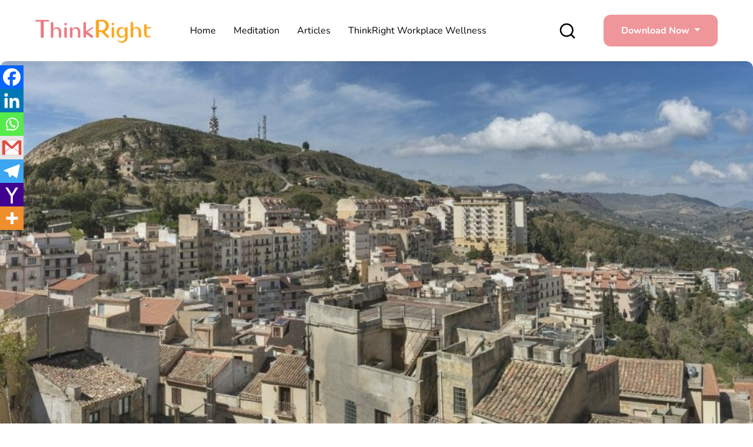

--- FILE ---
content_type: text/html; charset=UTF-8
request_url: https://www.thinkrightme.com/ever-dreamt-to-live-in-the-peaceful-italian-countryside-this-maybe-your-chance/
body_size: 45557
content:
<!doctype html>
<html lang="en-US">
<head><meta charset="UTF-8"><script>if(navigator.userAgent.match(/MSIE|Internet Explorer/i)||navigator.userAgent.match(/Trident\/7\..*?rv:11/i)){var href=document.location.href;if(!href.match(/[?&]nowprocket/)){if(href.indexOf("?")==-1){if(href.indexOf("#")==-1){document.location.href=href+"?nowprocket=1"}else{document.location.href=href.replace("#","?nowprocket=1#")}}else{if(href.indexOf("#")==-1){document.location.href=href+"&nowprocket=1"}else{document.location.href=href.replace("#","&nowprocket=1#")}}}}</script><script>(()=>{class RocketLazyLoadScripts{constructor(){this.v="1.2.5.1",this.triggerEvents=["keydown","mousedown","mousemove","touchmove","touchstart","touchend","wheel"],this.userEventHandler=this.t.bind(this),this.touchStartHandler=this.i.bind(this),this.touchMoveHandler=this.o.bind(this),this.touchEndHandler=this.h.bind(this),this.clickHandler=this.u.bind(this),this.interceptedClicks=[],this.interceptedClickListeners=[],this.l(this),window.addEventListener("pageshow",(t=>{this.persisted=t.persisted,this.everythingLoaded&&this.m()})),document.addEventListener("DOMContentLoaded",(()=>{this.p()})),this.delayedScripts={normal:[],async:[],defer:[]},this.trash=[],this.allJQueries=[]}k(t){document.hidden?t.t():(this.triggerEvents.forEach((e=>window.addEventListener(e,t.userEventHandler,{passive:!0}))),window.addEventListener("touchstart",t.touchStartHandler,{passive:!0}),window.addEventListener("mousedown",t.touchStartHandler),document.addEventListener("visibilitychange",t.userEventHandler))}_(){this.triggerEvents.forEach((t=>window.removeEventListener(t,this.userEventHandler,{passive:!0}))),document.removeEventListener("visibilitychange",this.userEventHandler)}i(t){"HTML"!==t.target.tagName&&(window.addEventListener("touchend",this.touchEndHandler),window.addEventListener("mouseup",this.touchEndHandler),window.addEventListener("touchmove",this.touchMoveHandler,{passive:!0}),window.addEventListener("mousemove",this.touchMoveHandler),t.target.addEventListener("click",this.clickHandler),this.L(t.target,!0),this.M(t.target,"onclick","rocket-onclick"),this.C())}o(t){window.removeEventListener("touchend",this.touchEndHandler),window.removeEventListener("mouseup",this.touchEndHandler),window.removeEventListener("touchmove",this.touchMoveHandler,{passive:!0}),window.removeEventListener("mousemove",this.touchMoveHandler),t.target.removeEventListener("click",this.clickHandler),this.L(t.target,!1),this.M(t.target,"rocket-onclick","onclick"),this.O()}h(){window.removeEventListener("touchend",this.touchEndHandler),window.removeEventListener("mouseup",this.touchEndHandler),window.removeEventListener("touchmove",this.touchMoveHandler,{passive:!0}),window.removeEventListener("mousemove",this.touchMoveHandler)}u(t){t.target.removeEventListener("click",this.clickHandler),this.L(t.target,!1),this.M(t.target,"rocket-onclick","onclick"),this.interceptedClicks.push(t),t.preventDefault(),t.stopPropagation(),t.stopImmediatePropagation(),this.O()}D(){window.removeEventListener("touchstart",this.touchStartHandler,{passive:!0}),window.removeEventListener("mousedown",this.touchStartHandler),this.interceptedClicks.forEach((t=>{t.target.dispatchEvent(new MouseEvent("click",{view:t.view,bubbles:!0,cancelable:!0}))}))}l(t){EventTarget.prototype.addEventListenerBase=EventTarget.prototype.addEventListener,EventTarget.prototype.addEventListener=function(e,i,o){"click"!==e||t.windowLoaded||i===t.clickHandler||t.interceptedClickListeners.push({target:this,func:i,options:o}),(this||window).addEventListenerBase(e,i,o)}}L(t,e){this.interceptedClickListeners.forEach((i=>{i.target===t&&(e?t.removeEventListener("click",i.func,i.options):t.addEventListener("click",i.func,i.options))})),t.parentNode!==document.documentElement&&this.L(t.parentNode,e)}S(){return new Promise((t=>{this.T?this.O=t:t()}))}C(){this.T=!0}O(){this.T=!1}M(t,e,i){t.hasAttribute&&t.hasAttribute(e)&&(event.target.setAttribute(i,event.target.getAttribute(e)),event.target.removeAttribute(e))}t(){this._(this),"loading"===document.readyState?document.addEventListener("DOMContentLoaded",this.R.bind(this)):this.R()}p(){let t=[];document.querySelectorAll("script[type=rocketlazyloadscript][data-rocket-src]").forEach((e=>{let i=e.getAttribute("data-rocket-src");if(i&&0!==i.indexOf("data:")){0===i.indexOf("//")&&(i=location.protocol+i);try{const o=new URL(i).origin;o!==location.origin&&t.push({src:o,crossOrigin:e.crossOrigin||"module"===e.getAttribute("data-rocket-type")})}catch(t){}}})),t=[...new Map(t.map((t=>[JSON.stringify(t),t]))).values()],this.j(t,"preconnect")}async R(){this.lastBreath=Date.now(),this.P(this),this.F(this),this.q(),this.A(),this.I(),await this.U(this.delayedScripts.normal),await this.U(this.delayedScripts.defer),await this.U(this.delayedScripts.async);try{await this.W(),await this.H(this),await this.J()}catch(t){console.error(t)}window.dispatchEvent(new Event("rocket-allScriptsLoaded")),this.everythingLoaded=!0,this.S().then((()=>{this.D()})),this.N()}A(){document.querySelectorAll("script[type=rocketlazyloadscript]").forEach((t=>{t.hasAttribute("data-rocket-src")?t.hasAttribute("async")&&!1!==t.async?this.delayedScripts.async.push(t):t.hasAttribute("defer")&&!1!==t.defer||"module"===t.getAttribute("data-rocket-type")?this.delayedScripts.defer.push(t):this.delayedScripts.normal.push(t):this.delayedScripts.normal.push(t)}))}async B(t){if(await this.G(),!0!==t.noModule||!("noModule"in HTMLScriptElement.prototype))return new Promise((e=>{let i;function o(){(i||t).setAttribute("data-rocket-status","executed"),e()}try{if(navigator.userAgent.indexOf("Firefox/")>0||""===navigator.vendor)i=document.createElement("script"),[...t.attributes].forEach((t=>{let e=t.nodeName;"type"!==e&&("data-rocket-type"===e&&(e="type"),"data-rocket-src"===e&&(e="src"),i.setAttribute(e,t.nodeValue))})),t.text&&(i.text=t.text),i.hasAttribute("src")?(i.addEventListener("load",o),i.addEventListener("error",(function(){i.setAttribute("data-rocket-status","failed"),e()})),setTimeout((()=>{i.isConnected||e()}),1)):(i.text=t.text,o()),t.parentNode.replaceChild(i,t);else{const i=t.getAttribute("data-rocket-type"),n=t.getAttribute("data-rocket-src");i?(t.type=i,t.removeAttribute("data-rocket-type")):t.removeAttribute("type"),t.addEventListener("load",o),t.addEventListener("error",(function(){t.setAttribute("data-rocket-status","failed"),e()})),n?(t.removeAttribute("data-rocket-src"),t.src=n):t.src="data:text/javascript;base64,"+window.btoa(unescape(encodeURIComponent(t.text)))}}catch(i){t.setAttribute("data-rocket-status","failed"),e()}}));t.setAttribute("data-rocket-status","skipped")}async U(t){const e=t.shift();return e&&e.isConnected?(await this.B(e),this.U(t)):Promise.resolve()}I(){this.j([...this.delayedScripts.normal,...this.delayedScripts.defer,...this.delayedScripts.async],"preload")}j(t,e){var i=document.createDocumentFragment();t.forEach((t=>{const o=t.getAttribute&&t.getAttribute("data-rocket-src")||t.src;if(o){const n=document.createElement("link");n.href=o,n.rel=e,"preconnect"!==e&&(n.as="script"),t.getAttribute&&"module"===t.getAttribute("data-rocket-type")&&(n.crossOrigin=!0),t.crossOrigin&&(n.crossOrigin=t.crossOrigin),t.integrity&&(n.integrity=t.integrity),i.appendChild(n),this.trash.push(n)}})),document.head.appendChild(i)}P(t){let e={};function i(i,o){return e[o].eventsToRewrite.indexOf(i)>=0&&!t.everythingLoaded?"rocket-"+i:i}function o(t,o){!function(t){e[t]||(e[t]={originalFunctions:{add:t.addEventListener,remove:t.removeEventListener},eventsToRewrite:[]},t.addEventListener=function(){arguments[0]=i(arguments[0],t),e[t].originalFunctions.add.apply(t,arguments)},t.removeEventListener=function(){arguments[0]=i(arguments[0],t),e[t].originalFunctions.remove.apply(t,arguments)})}(t),e[t].eventsToRewrite.push(o)}function n(e,i){let o=e[i];e[i]=null,Object.defineProperty(e,i,{get:()=>o||function(){},set(n){t.everythingLoaded?o=n:e["rocket"+i]=o=n}})}o(document,"DOMContentLoaded"),o(window,"DOMContentLoaded"),o(window,"load"),o(window,"pageshow"),o(document,"readystatechange"),n(document,"onreadystatechange"),n(window,"onload"),n(window,"onpageshow")}F(t){let e;function i(e){return t.everythingLoaded?e:e.split(" ").map((t=>"load"===t||0===t.indexOf("load.")?"rocket-jquery-load":t)).join(" ")}function o(o){if(o&&o.fn&&!t.allJQueries.includes(o)){o.fn.ready=o.fn.init.prototype.ready=function(e){return t.domReadyFired?e.bind(document)(o):document.addEventListener("rocket-DOMContentLoaded",(()=>e.bind(document)(o))),o([])};const e=o.fn.on;o.fn.on=o.fn.init.prototype.on=function(){return this[0]===window&&("string"==typeof arguments[0]||arguments[0]instanceof String?arguments[0]=i(arguments[0]):"object"==typeof arguments[0]&&Object.keys(arguments[0]).forEach((t=>{const e=arguments[0][t];delete arguments[0][t],arguments[0][i(t)]=e}))),e.apply(this,arguments),this},t.allJQueries.push(o)}e=o}o(window.jQuery),Object.defineProperty(window,"jQuery",{get:()=>e,set(t){o(t)}})}async H(t){const e=document.querySelector("script[data-webpack]");e&&(await async function(){return new Promise((t=>{e.addEventListener("load",t),e.addEventListener("error",t)}))}(),await t.K(),await t.H(t))}async W(){this.domReadyFired=!0,await this.G(),document.dispatchEvent(new Event("rocket-readystatechange")),await this.G(),document.rocketonreadystatechange&&document.rocketonreadystatechange(),await this.G(),document.dispatchEvent(new Event("rocket-DOMContentLoaded")),await this.G(),window.dispatchEvent(new Event("rocket-DOMContentLoaded"))}async J(){await this.G(),document.dispatchEvent(new Event("rocket-readystatechange")),await this.G(),document.rocketonreadystatechange&&document.rocketonreadystatechange(),await this.G(),window.dispatchEvent(new Event("rocket-load")),await this.G(),window.rocketonload&&window.rocketonload(),await this.G(),this.allJQueries.forEach((t=>t(window).trigger("rocket-jquery-load"))),await this.G();const t=new Event("rocket-pageshow");t.persisted=this.persisted,window.dispatchEvent(t),await this.G(),window.rocketonpageshow&&window.rocketonpageshow({persisted:this.persisted}),this.windowLoaded=!0}m(){document.onreadystatechange&&document.onreadystatechange(),window.onload&&window.onload(),window.onpageshow&&window.onpageshow({persisted:this.persisted})}q(){const t=new Map;document.write=document.writeln=function(e){const i=document.currentScript;i||console.error("WPRocket unable to document.write this: "+e);const o=document.createRange(),n=i.parentElement;let s=t.get(i);void 0===s&&(s=i.nextSibling,t.set(i,s));const c=document.createDocumentFragment();o.setStart(c,0),c.appendChild(o.createContextualFragment(e)),n.insertBefore(c,s)}}async G(){Date.now()-this.lastBreath>45&&(await this.K(),this.lastBreath=Date.now())}async K(){return document.hidden?new Promise((t=>setTimeout(t))):new Promise((t=>requestAnimationFrame(t)))}N(){this.trash.forEach((t=>t.remove()))}static run(){const t=new RocketLazyLoadScripts;t.k(t)}}RocketLazyLoadScripts.run()})();</script>
	
	<meta name="viewport" content="width=device-width, initial-scale=1">
	<link rel="profile" href="https://gmpg.org/xfn/11">
	
	<meta name='robots' content='index, follow, max-image-preview:large, max-snippet:-1, max-video-preview:-1' />

	<!-- This site is optimized with the Yoast SEO Premium plugin v20.8 (Yoast SEO v22.6) - https://yoast.com/wordpress/plugins/seo/ -->
	<title>Dreamt Of Living In The Italian Countryside? Now You Can - ThinkRight</title>
<link rel="preload" as="font" href="https://www.thinkrightme.com/wp-content/uploads/omgf/omgf-stylesheet-89/nunito-normal-latin.woff2" crossorigin>
	<meta name="description" content="Located on the south-west of the island, Salemi is offering up abandoned dwellings for bargain prices in a bid to recoup its residents, as numbers have been steadily on the decline for decades." />
	<link rel="canonical" href="https://www.thinkrightme.com/ever-dreamt-to-live-in-the-peaceful-italian-countryside-this-maybe-your-chance/" />
	<meta property="og:locale" content="en_US" />
	<meta property="og:type" content="article" />
	<meta property="og:title" content="Dreamt Of Living In The Italian Countryside? Now You Can - ThinkRight" />
	<meta property="og:description" content="Located on the south-west of the island, Salemi is offering up abandoned dwellings for bargain prices in a bid to recoup its residents, as numbers have been steadily on the decline for decades." />
	<meta property="og:url" content="https://www.thinkrightme.com/ever-dreamt-to-live-in-the-peaceful-italian-countryside-this-maybe-your-chance/" />
	<meta property="og:site_name" content="ThinkRight" />
	<meta property="article:publisher" content="https://www.facebook.com/ThinkRight.me" />
	<meta property="article:published_time" content="2020-11-02T11:19:06+00:00" />
	<meta property="article:modified_time" content="2022-09-13T11:18:00+00:00" />
	<meta property="og:image" content="https://eqvkegeica6.exactdn.com/wp-content/uploads/2020/11/Untitled-design-5.jpg?strip=all&lossy=1&ssl=1" />
	<meta property="og:image:width" content="1200" />
	<meta property="og:image:height" content="628" />
	<meta property="og:image:type" content="image/jpeg" />
	<meta name="author" content="Vinod Jadhav" />
	<meta name="twitter:card" content="summary_large_image" />
	<meta name="twitter:creator" content="@ThinkRightMe" />
	<meta name="twitter:site" content="@ThinkRightMe" />
	<meta name="twitter:label1" content="Written by" />
	<meta name="twitter:data1" content="Vinod Jadhav" />
	<meta name="twitter:label2" content="Est. reading time" />
	<meta name="twitter:data2" content="2 minutes" />
	<script type="application/ld+json" class="yoast-schema-graph">{"@context":"https://schema.org","@graph":[{"@type":"Article","@id":"https://www.thinkrightme.com/ever-dreamt-to-live-in-the-peaceful-italian-countryside-this-maybe-your-chance/#article","isPartOf":{"@id":"https://www.thinkrightme.com/ever-dreamt-to-live-in-the-peaceful-italian-countryside-this-maybe-your-chance/"},"author":{"name":"Vinod Jadhav","@id":"https://www.thinkrightme.com/#/schema/person/733106dc83c6a64fc343dec503c32a56"},"headline":"Dreamt Of Living In The Italian Countryside? Now You Can","datePublished":"2020-11-02T11:19:06+00:00","dateModified":"2022-09-13T11:18:00+00:00","mainEntityOfPage":{"@id":"https://www.thinkrightme.com/ever-dreamt-to-live-in-the-peaceful-italian-countryside-this-maybe-your-chance/"},"wordCount":421,"publisher":{"@id":"https://www.thinkrightme.com/#organization"},"image":{"@id":"https://www.thinkrightme.com/ever-dreamt-to-live-in-the-peaceful-italian-countryside-this-maybe-your-chance/#primaryimage"},"thumbnailUrl":"https://www.thinkrightme.com/wp-content/uploads/2020/11/xyz-5.jpg","keywords":["auction","salemi"],"articleSection":["Travel"],"inLanguage":"en-US"},{"@type":"WebPage","@id":"https://www.thinkrightme.com/ever-dreamt-to-live-in-the-peaceful-italian-countryside-this-maybe-your-chance/","url":"https://www.thinkrightme.com/ever-dreamt-to-live-in-the-peaceful-italian-countryside-this-maybe-your-chance/","name":"Dreamt Of Living In The Italian Countryside? Now You Can - ThinkRight","isPartOf":{"@id":"https://www.thinkrightme.com/#website"},"primaryImageOfPage":{"@id":"https://www.thinkrightme.com/ever-dreamt-to-live-in-the-peaceful-italian-countryside-this-maybe-your-chance/#primaryimage"},"image":{"@id":"https://www.thinkrightme.com/ever-dreamt-to-live-in-the-peaceful-italian-countryside-this-maybe-your-chance/#primaryimage"},"thumbnailUrl":"https://www.thinkrightme.com/wp-content/uploads/2020/11/xyz-5.jpg","datePublished":"2020-11-02T11:19:06+00:00","dateModified":"2022-09-13T11:18:00+00:00","description":"Located on the south-west of the island, Salemi is offering up abandoned dwellings for bargain prices in a bid to recoup its residents, as numbers have been steadily on the decline for decades.","inLanguage":"en-US","potentialAction":[{"@type":"ReadAction","target":["https://www.thinkrightme.com/ever-dreamt-to-live-in-the-peaceful-italian-countryside-this-maybe-your-chance/"]}]},{"@type":"ImageObject","inLanguage":"en-US","@id":"https://www.thinkrightme.com/ever-dreamt-to-live-in-the-peaceful-italian-countryside-this-maybe-your-chance/#primaryimage","url":"https://www.thinkrightme.com/wp-content/uploads/2020/11/xyz-5.jpg","contentUrl":"https://www.thinkrightme.com/wp-content/uploads/2020/11/xyz-5.jpg","width":1300,"height":775},{"@type":"WebSite","@id":"https://www.thinkrightme.com/#website","url":"https://www.thinkrightme.com/","name":"ThinkRight","description":"","publisher":{"@id":"https://www.thinkrightme.com/#organization"},"potentialAction":[{"@type":"SearchAction","target":{"@type":"EntryPoint","urlTemplate":"https://www.thinkrightme.com/?s={search_term_string}"},"query-input":"required name=search_term_string"}],"inLanguage":"en-US"},{"@type":"Organization","@id":"https://www.thinkrightme.com/#organization","name":"ThinkRight","url":"https://www.thinkrightme.com/","logo":{"@type":"ImageObject","inLanguage":"en-US","@id":"https://www.thinkrightme.com/#/schema/logo/image/","url":"https://www.thinkrightme.com/wp-content/uploads/2024/05/final-logo-29-7-2019-without-tag-line-New-ThinkRight.png","contentUrl":"https://www.thinkrightme.com/wp-content/uploads/2024/05/final-logo-29-7-2019-without-tag-line-New-ThinkRight.png","width":909,"height":188,"caption":"ThinkRight"},"image":{"@id":"https://www.thinkrightme.com/#/schema/logo/image/"},"sameAs":["https://www.facebook.com/ThinkRight.me","https://x.com/ThinkRightMe"]},{"@type":"Person","@id":"https://www.thinkrightme.com/#/schema/person/733106dc83c6a64fc343dec503c32a56","name":"Vinod Jadhav","image":{"@type":"ImageObject","inLanguage":"en-US","@id":"https://www.thinkrightme.com/#/schema/person/image/","url":"https://secure.gravatar.com/avatar/b24eb9da29bd3682bf6a79d8bd3f8053744c47bcc9a787739eee07a150bc9155?s=96&d=mm&r=g","contentUrl":"https://secure.gravatar.com/avatar/b24eb9da29bd3682bf6a79d8bd3f8053744c47bcc9a787739eee07a150bc9155?s=96&d=mm&r=g","caption":"Vinod Jadhav"},"url":"https://www.thinkrightme.com/author/vinod-jadhav/"}]}</script>
	<!-- / Yoast SEO Premium plugin. -->


<link rel='dns-prefetch' href='//cdn.jsdelivr.net' />
<link rel='dns-prefetch' href='//cdnjs.cloudflare.com' />

<link rel="alternate" type="application/rss+xml" title="ThinkRight &raquo; Feed" href="https://www.thinkrightme.com/feed/" />
<link rel="alternate" type="application/rss+xml" title="ThinkRight &raquo; Comments Feed" href="https://www.thinkrightme.com/comments/feed/" />
<link rel="alternate" title="oEmbed (JSON)" type="application/json+oembed" href="https://www.thinkrightme.com/wp-json/oembed/1.0/embed?url=https%3A%2F%2Fwww.thinkrightme.com%2Fever-dreamt-to-live-in-the-peaceful-italian-countryside-this-maybe-your-chance%2F" />
<link rel="alternate" title="oEmbed (XML)" type="text/xml+oembed" href="https://www.thinkrightme.com/wp-json/oembed/1.0/embed?url=https%3A%2F%2Fwww.thinkrightme.com%2Fever-dreamt-to-live-in-the-peaceful-italian-countryside-this-maybe-your-chance%2F&#038;format=xml" />
<style id='wp-img-auto-sizes-contain-inline-css'>
img:is([sizes=auto i],[sizes^="auto," i]){contain-intrinsic-size:3000px 1500px}
/*# sourceURL=wp-img-auto-sizes-contain-inline-css */
</style>
<style id='wp-emoji-styles-inline-css'>

	img.wp-smiley, img.emoji {
		display: inline !important;
		border: none !important;
		box-shadow: none !important;
		height: 1em !important;
		width: 1em !important;
		margin: 0 0.07em !important;
		vertical-align: -0.1em !important;
		background: none !important;
		padding: 0 !important;
	}
/*# sourceURL=wp-emoji-styles-inline-css */
</style>
<link rel='stylesheet' id='wp-block-library-css' href='https://www.thinkrightme.com/wp-includes/css/dist/block-library/style.min.css?ver=818415e8a94cbbc907cfb31e0342f727' media='all' />
<style id='wp-block-image-inline-css'>
.wp-block-image>a,.wp-block-image>figure>a{display:inline-block}.wp-block-image img{box-sizing:border-box;height:auto;max-width:100%;vertical-align:bottom}@media not (prefers-reduced-motion){.wp-block-image img.hide{visibility:hidden}.wp-block-image img.show{animation:show-content-image .4s}}.wp-block-image[style*=border-radius] img,.wp-block-image[style*=border-radius]>a{border-radius:inherit}.wp-block-image.has-custom-border img{box-sizing:border-box}.wp-block-image.aligncenter{text-align:center}.wp-block-image.alignfull>a,.wp-block-image.alignwide>a{width:100%}.wp-block-image.alignfull img,.wp-block-image.alignwide img{height:auto;width:100%}.wp-block-image .aligncenter,.wp-block-image .alignleft,.wp-block-image .alignright,.wp-block-image.aligncenter,.wp-block-image.alignleft,.wp-block-image.alignright{display:table}.wp-block-image .aligncenter>figcaption,.wp-block-image .alignleft>figcaption,.wp-block-image .alignright>figcaption,.wp-block-image.aligncenter>figcaption,.wp-block-image.alignleft>figcaption,.wp-block-image.alignright>figcaption{caption-side:bottom;display:table-caption}.wp-block-image .alignleft{float:left;margin:.5em 1em .5em 0}.wp-block-image .alignright{float:right;margin:.5em 0 .5em 1em}.wp-block-image .aligncenter{margin-left:auto;margin-right:auto}.wp-block-image :where(figcaption){margin-bottom:1em;margin-top:.5em}.wp-block-image.is-style-circle-mask img{border-radius:9999px}@supports ((-webkit-mask-image:none) or (mask-image:none)) or (-webkit-mask-image:none){.wp-block-image.is-style-circle-mask img{border-radius:0;-webkit-mask-image:url('data:image/svg+xml;utf8,<svg viewBox="0 0 100 100" xmlns="http://www.w3.org/2000/svg"><circle cx="50" cy="50" r="50"/></svg>');mask-image:url('data:image/svg+xml;utf8,<svg viewBox="0 0 100 100" xmlns="http://www.w3.org/2000/svg"><circle cx="50" cy="50" r="50"/></svg>');mask-mode:alpha;-webkit-mask-position:center;mask-position:center;-webkit-mask-repeat:no-repeat;mask-repeat:no-repeat;-webkit-mask-size:contain;mask-size:contain}}:root :where(.wp-block-image.is-style-rounded img,.wp-block-image .is-style-rounded img){border-radius:9999px}.wp-block-image figure{margin:0}.wp-lightbox-container{display:flex;flex-direction:column;position:relative}.wp-lightbox-container img{cursor:zoom-in}.wp-lightbox-container img:hover+button{opacity:1}.wp-lightbox-container button{align-items:center;backdrop-filter:blur(16px) saturate(180%);background-color:#5a5a5a40;border:none;border-radius:4px;cursor:zoom-in;display:flex;height:20px;justify-content:center;opacity:0;padding:0;position:absolute;right:16px;text-align:center;top:16px;width:20px;z-index:100}@media not (prefers-reduced-motion){.wp-lightbox-container button{transition:opacity .2s ease}}.wp-lightbox-container button:focus-visible{outline:3px auto #5a5a5a40;outline:3px auto -webkit-focus-ring-color;outline-offset:3px}.wp-lightbox-container button:hover{cursor:pointer;opacity:1}.wp-lightbox-container button:focus{opacity:1}.wp-lightbox-container button:focus,.wp-lightbox-container button:hover,.wp-lightbox-container button:not(:hover):not(:active):not(.has-background){background-color:#5a5a5a40;border:none}.wp-lightbox-overlay{box-sizing:border-box;cursor:zoom-out;height:100vh;left:0;overflow:hidden;position:fixed;top:0;visibility:hidden;width:100%;z-index:100000}.wp-lightbox-overlay .close-button{align-items:center;cursor:pointer;display:flex;justify-content:center;min-height:40px;min-width:40px;padding:0;position:absolute;right:calc(env(safe-area-inset-right) + 16px);top:calc(env(safe-area-inset-top) + 16px);z-index:5000000}.wp-lightbox-overlay .close-button:focus,.wp-lightbox-overlay .close-button:hover,.wp-lightbox-overlay .close-button:not(:hover):not(:active):not(.has-background){background:none;border:none}.wp-lightbox-overlay .lightbox-image-container{height:var(--wp--lightbox-container-height);left:50%;overflow:hidden;position:absolute;top:50%;transform:translate(-50%,-50%);transform-origin:top left;width:var(--wp--lightbox-container-width);z-index:9999999999}.wp-lightbox-overlay .wp-block-image{align-items:center;box-sizing:border-box;display:flex;height:100%;justify-content:center;margin:0;position:relative;transform-origin:0 0;width:100%;z-index:3000000}.wp-lightbox-overlay .wp-block-image img{height:var(--wp--lightbox-image-height);min-height:var(--wp--lightbox-image-height);min-width:var(--wp--lightbox-image-width);width:var(--wp--lightbox-image-width)}.wp-lightbox-overlay .wp-block-image figcaption{display:none}.wp-lightbox-overlay button{background:none;border:none}.wp-lightbox-overlay .scrim{background-color:#fff;height:100%;opacity:.9;position:absolute;width:100%;z-index:2000000}.wp-lightbox-overlay.active{visibility:visible}@media not (prefers-reduced-motion){.wp-lightbox-overlay.active{animation:turn-on-visibility .25s both}.wp-lightbox-overlay.active img{animation:turn-on-visibility .35s both}.wp-lightbox-overlay.show-closing-animation:not(.active){animation:turn-off-visibility .35s both}.wp-lightbox-overlay.show-closing-animation:not(.active) img{animation:turn-off-visibility .25s both}.wp-lightbox-overlay.zoom.active{animation:none;opacity:1;visibility:visible}.wp-lightbox-overlay.zoom.active .lightbox-image-container{animation:lightbox-zoom-in .4s}.wp-lightbox-overlay.zoom.active .lightbox-image-container img{animation:none}.wp-lightbox-overlay.zoom.active .scrim{animation:turn-on-visibility .4s forwards}.wp-lightbox-overlay.zoom.show-closing-animation:not(.active){animation:none}.wp-lightbox-overlay.zoom.show-closing-animation:not(.active) .lightbox-image-container{animation:lightbox-zoom-out .4s}.wp-lightbox-overlay.zoom.show-closing-animation:not(.active) .lightbox-image-container img{animation:none}.wp-lightbox-overlay.zoom.show-closing-animation:not(.active) .scrim{animation:turn-off-visibility .4s forwards}}@keyframes show-content-image{0%{visibility:hidden}99%{visibility:hidden}to{visibility:visible}}@keyframes turn-on-visibility{0%{opacity:0}to{opacity:1}}@keyframes turn-off-visibility{0%{opacity:1;visibility:visible}99%{opacity:0;visibility:visible}to{opacity:0;visibility:hidden}}@keyframes lightbox-zoom-in{0%{transform:translate(calc((-100vw + var(--wp--lightbox-scrollbar-width))/2 + var(--wp--lightbox-initial-left-position)),calc(-50vh + var(--wp--lightbox-initial-top-position))) scale(var(--wp--lightbox-scale))}to{transform:translate(-50%,-50%) scale(1)}}@keyframes lightbox-zoom-out{0%{transform:translate(-50%,-50%) scale(1);visibility:visible}99%{visibility:visible}to{transform:translate(calc((-100vw + var(--wp--lightbox-scrollbar-width))/2 + var(--wp--lightbox-initial-left-position)),calc(-50vh + var(--wp--lightbox-initial-top-position))) scale(var(--wp--lightbox-scale));visibility:hidden}}
/*# sourceURL=https://www.thinkrightme.com/wp-includes/blocks/image/style.min.css */
</style>
<style id='wp-block-paragraph-inline-css'>
.is-small-text{font-size:.875em}.is-regular-text{font-size:1em}.is-large-text{font-size:2.25em}.is-larger-text{font-size:3em}.has-drop-cap:not(:focus):first-letter{float:left;font-size:8.4em;font-style:normal;font-weight:100;line-height:.68;margin:.05em .1em 0 0;text-transform:uppercase}body.rtl .has-drop-cap:not(:focus):first-letter{float:none;margin-left:.1em}p.has-drop-cap.has-background{overflow:hidden}:root :where(p.has-background){padding:1.25em 2.375em}:where(p.has-text-color:not(.has-link-color)) a{color:inherit}p.has-text-align-left[style*="writing-mode:vertical-lr"],p.has-text-align-right[style*="writing-mode:vertical-rl"]{rotate:180deg}
/*# sourceURL=https://www.thinkrightme.com/wp-includes/blocks/paragraph/style.min.css */
</style>
<style id='global-styles-inline-css'>
:root{--wp--preset--aspect-ratio--square: 1;--wp--preset--aspect-ratio--4-3: 4/3;--wp--preset--aspect-ratio--3-4: 3/4;--wp--preset--aspect-ratio--3-2: 3/2;--wp--preset--aspect-ratio--2-3: 2/3;--wp--preset--aspect-ratio--16-9: 16/9;--wp--preset--aspect-ratio--9-16: 9/16;--wp--preset--color--black: #000000;--wp--preset--color--cyan-bluish-gray: #abb8c3;--wp--preset--color--white: #ffffff;--wp--preset--color--pale-pink: #f78da7;--wp--preset--color--vivid-red: #cf2e2e;--wp--preset--color--luminous-vivid-orange: #ff6900;--wp--preset--color--luminous-vivid-amber: #fcb900;--wp--preset--color--light-green-cyan: #7bdcb5;--wp--preset--color--vivid-green-cyan: #00d084;--wp--preset--color--pale-cyan-blue: #8ed1fc;--wp--preset--color--vivid-cyan-blue: #0693e3;--wp--preset--color--vivid-purple: #9b51e0;--wp--preset--gradient--vivid-cyan-blue-to-vivid-purple: linear-gradient(135deg,rgb(6,147,227) 0%,rgb(155,81,224) 100%);--wp--preset--gradient--light-green-cyan-to-vivid-green-cyan: linear-gradient(135deg,rgb(122,220,180) 0%,rgb(0,208,130) 100%);--wp--preset--gradient--luminous-vivid-amber-to-luminous-vivid-orange: linear-gradient(135deg,rgb(252,185,0) 0%,rgb(255,105,0) 100%);--wp--preset--gradient--luminous-vivid-orange-to-vivid-red: linear-gradient(135deg,rgb(255,105,0) 0%,rgb(207,46,46) 100%);--wp--preset--gradient--very-light-gray-to-cyan-bluish-gray: linear-gradient(135deg,rgb(238,238,238) 0%,rgb(169,184,195) 100%);--wp--preset--gradient--cool-to-warm-spectrum: linear-gradient(135deg,rgb(74,234,220) 0%,rgb(151,120,209) 20%,rgb(207,42,186) 40%,rgb(238,44,130) 60%,rgb(251,105,98) 80%,rgb(254,248,76) 100%);--wp--preset--gradient--blush-light-purple: linear-gradient(135deg,rgb(255,206,236) 0%,rgb(152,150,240) 100%);--wp--preset--gradient--blush-bordeaux: linear-gradient(135deg,rgb(254,205,165) 0%,rgb(254,45,45) 50%,rgb(107,0,62) 100%);--wp--preset--gradient--luminous-dusk: linear-gradient(135deg,rgb(255,203,112) 0%,rgb(199,81,192) 50%,rgb(65,88,208) 100%);--wp--preset--gradient--pale-ocean: linear-gradient(135deg,rgb(255,245,203) 0%,rgb(182,227,212) 50%,rgb(51,167,181) 100%);--wp--preset--gradient--electric-grass: linear-gradient(135deg,rgb(202,248,128) 0%,rgb(113,206,126) 100%);--wp--preset--gradient--midnight: linear-gradient(135deg,rgb(2,3,129) 0%,rgb(40,116,252) 100%);--wp--preset--font-size--small: 13px;--wp--preset--font-size--medium: 20px;--wp--preset--font-size--large: 36px;--wp--preset--font-size--x-large: 42px;--wp--preset--spacing--20: 0.44rem;--wp--preset--spacing--30: 0.67rem;--wp--preset--spacing--40: 1rem;--wp--preset--spacing--50: 1.5rem;--wp--preset--spacing--60: 2.25rem;--wp--preset--spacing--70: 3.38rem;--wp--preset--spacing--80: 5.06rem;--wp--preset--shadow--natural: 6px 6px 9px rgba(0, 0, 0, 0.2);--wp--preset--shadow--deep: 12px 12px 50px rgba(0, 0, 0, 0.4);--wp--preset--shadow--sharp: 6px 6px 0px rgba(0, 0, 0, 0.2);--wp--preset--shadow--outlined: 6px 6px 0px -3px rgb(255, 255, 255), 6px 6px rgb(0, 0, 0);--wp--preset--shadow--crisp: 6px 6px 0px rgb(0, 0, 0);}:where(.is-layout-flex){gap: 0.5em;}:where(.is-layout-grid){gap: 0.5em;}body .is-layout-flex{display: flex;}.is-layout-flex{flex-wrap: wrap;align-items: center;}.is-layout-flex > :is(*, div){margin: 0;}body .is-layout-grid{display: grid;}.is-layout-grid > :is(*, div){margin: 0;}:where(.wp-block-columns.is-layout-flex){gap: 2em;}:where(.wp-block-columns.is-layout-grid){gap: 2em;}:where(.wp-block-post-template.is-layout-flex){gap: 1.25em;}:where(.wp-block-post-template.is-layout-grid){gap: 1.25em;}.has-black-color{color: var(--wp--preset--color--black) !important;}.has-cyan-bluish-gray-color{color: var(--wp--preset--color--cyan-bluish-gray) !important;}.has-white-color{color: var(--wp--preset--color--white) !important;}.has-pale-pink-color{color: var(--wp--preset--color--pale-pink) !important;}.has-vivid-red-color{color: var(--wp--preset--color--vivid-red) !important;}.has-luminous-vivid-orange-color{color: var(--wp--preset--color--luminous-vivid-orange) !important;}.has-luminous-vivid-amber-color{color: var(--wp--preset--color--luminous-vivid-amber) !important;}.has-light-green-cyan-color{color: var(--wp--preset--color--light-green-cyan) !important;}.has-vivid-green-cyan-color{color: var(--wp--preset--color--vivid-green-cyan) !important;}.has-pale-cyan-blue-color{color: var(--wp--preset--color--pale-cyan-blue) !important;}.has-vivid-cyan-blue-color{color: var(--wp--preset--color--vivid-cyan-blue) !important;}.has-vivid-purple-color{color: var(--wp--preset--color--vivid-purple) !important;}.has-black-background-color{background-color: var(--wp--preset--color--black) !important;}.has-cyan-bluish-gray-background-color{background-color: var(--wp--preset--color--cyan-bluish-gray) !important;}.has-white-background-color{background-color: var(--wp--preset--color--white) !important;}.has-pale-pink-background-color{background-color: var(--wp--preset--color--pale-pink) !important;}.has-vivid-red-background-color{background-color: var(--wp--preset--color--vivid-red) !important;}.has-luminous-vivid-orange-background-color{background-color: var(--wp--preset--color--luminous-vivid-orange) !important;}.has-luminous-vivid-amber-background-color{background-color: var(--wp--preset--color--luminous-vivid-amber) !important;}.has-light-green-cyan-background-color{background-color: var(--wp--preset--color--light-green-cyan) !important;}.has-vivid-green-cyan-background-color{background-color: var(--wp--preset--color--vivid-green-cyan) !important;}.has-pale-cyan-blue-background-color{background-color: var(--wp--preset--color--pale-cyan-blue) !important;}.has-vivid-cyan-blue-background-color{background-color: var(--wp--preset--color--vivid-cyan-blue) !important;}.has-vivid-purple-background-color{background-color: var(--wp--preset--color--vivid-purple) !important;}.has-black-border-color{border-color: var(--wp--preset--color--black) !important;}.has-cyan-bluish-gray-border-color{border-color: var(--wp--preset--color--cyan-bluish-gray) !important;}.has-white-border-color{border-color: var(--wp--preset--color--white) !important;}.has-pale-pink-border-color{border-color: var(--wp--preset--color--pale-pink) !important;}.has-vivid-red-border-color{border-color: var(--wp--preset--color--vivid-red) !important;}.has-luminous-vivid-orange-border-color{border-color: var(--wp--preset--color--luminous-vivid-orange) !important;}.has-luminous-vivid-amber-border-color{border-color: var(--wp--preset--color--luminous-vivid-amber) !important;}.has-light-green-cyan-border-color{border-color: var(--wp--preset--color--light-green-cyan) !important;}.has-vivid-green-cyan-border-color{border-color: var(--wp--preset--color--vivid-green-cyan) !important;}.has-pale-cyan-blue-border-color{border-color: var(--wp--preset--color--pale-cyan-blue) !important;}.has-vivid-cyan-blue-border-color{border-color: var(--wp--preset--color--vivid-cyan-blue) !important;}.has-vivid-purple-border-color{border-color: var(--wp--preset--color--vivid-purple) !important;}.has-vivid-cyan-blue-to-vivid-purple-gradient-background{background: var(--wp--preset--gradient--vivid-cyan-blue-to-vivid-purple) !important;}.has-light-green-cyan-to-vivid-green-cyan-gradient-background{background: var(--wp--preset--gradient--light-green-cyan-to-vivid-green-cyan) !important;}.has-luminous-vivid-amber-to-luminous-vivid-orange-gradient-background{background: var(--wp--preset--gradient--luminous-vivid-amber-to-luminous-vivid-orange) !important;}.has-luminous-vivid-orange-to-vivid-red-gradient-background{background: var(--wp--preset--gradient--luminous-vivid-orange-to-vivid-red) !important;}.has-very-light-gray-to-cyan-bluish-gray-gradient-background{background: var(--wp--preset--gradient--very-light-gray-to-cyan-bluish-gray) !important;}.has-cool-to-warm-spectrum-gradient-background{background: var(--wp--preset--gradient--cool-to-warm-spectrum) !important;}.has-blush-light-purple-gradient-background{background: var(--wp--preset--gradient--blush-light-purple) !important;}.has-blush-bordeaux-gradient-background{background: var(--wp--preset--gradient--blush-bordeaux) !important;}.has-luminous-dusk-gradient-background{background: var(--wp--preset--gradient--luminous-dusk) !important;}.has-pale-ocean-gradient-background{background: var(--wp--preset--gradient--pale-ocean) !important;}.has-electric-grass-gradient-background{background: var(--wp--preset--gradient--electric-grass) !important;}.has-midnight-gradient-background{background: var(--wp--preset--gradient--midnight) !important;}.has-small-font-size{font-size: var(--wp--preset--font-size--small) !important;}.has-medium-font-size{font-size: var(--wp--preset--font-size--medium) !important;}.has-large-font-size{font-size: var(--wp--preset--font-size--large) !important;}.has-x-large-font-size{font-size: var(--wp--preset--font-size--x-large) !important;}
/*# sourceURL=global-styles-inline-css */
</style>

<style id='classic-theme-styles-inline-css'>
/*! This file is auto-generated */
.wp-block-button__link{color:#fff;background-color:#32373c;border-radius:9999px;box-shadow:none;text-decoration:none;padding:calc(.667em + 2px) calc(1.333em + 2px);font-size:1.125em}.wp-block-file__button{background:#32373c;color:#fff;text-decoration:none}
/*# sourceURL=/wp-includes/css/classic-themes.min.css */
</style>
<link rel='stylesheet' id='nbcpf-intlTelInput-style-css' href='https://www.thinkrightme.com/wp-content/plugins/country-phone-field-contact-form-7/assets/css/intlTelInput.min.css?ver=818415e8a94cbbc907cfb31e0342f727' media='all' />
<link rel='stylesheet' id='nbcpf-countryFlag-style-css' href='https://www.thinkrightme.com/wp-content/plugins/country-phone-field-contact-form-7/assets/css/countrySelect.min.css?ver=818415e8a94cbbc907cfb31e0342f727' media='all' />
<link rel='stylesheet' id='wp-ulike-css' href='https://www.thinkrightme.com/wp-content/plugins/wp-ulike/assets/css/wp-ulike.min.css?ver=4.7.0' media='all' />
<link rel='stylesheet' id='ez-toc-css' href='https://www.thinkrightme.com/wp-content/plugins/easy-table-of-contents/assets/css/screen.min.css?ver=2.0.65' media='all' />
<style id='ez-toc-inline-css'>
div#ez-toc-container .ez-toc-title {font-size: 120%;}div#ez-toc-container .ez-toc-title {font-weight: 500;}div#ez-toc-container ul li {font-size: 95%;}div#ez-toc-container ul li {font-weight: 500;}div#ez-toc-container nav ul ul li {font-size: 90%;}
.ez-toc-container-direction {direction: ltr;}.ez-toc-counter ul{counter-reset: item ;}.ez-toc-counter nav ul li a::before {content: counters(item, ".", decimal) ". ";display: inline-block;counter-increment: item;flex-grow: 0;flex-shrink: 0;margin-right: .2em; float: left; }.ez-toc-widget-direction {direction: ltr;}.ez-toc-widget-container ul{counter-reset: item ;}.ez-toc-widget-container nav ul li a::before {content: counters(item, ".", decimal) ". ";display: inline-block;counter-increment: item;flex-grow: 0;flex-shrink: 0;margin-right: .2em; float: left; }
/*# sourceURL=ez-toc-inline-css */
</style>
<link data-minify="1" rel='stylesheet' id='hfe-style-css' href='https://www.thinkrightme.com/wp-content/cache/min/1/wp-content/plugins/header-footer-elementor/assets/css/header-footer-elementor.css?ver=1755602050' media='all' />
<link data-minify="1" rel='stylesheet' id='elementor-icons-css' href='https://www.thinkrightme.com/wp-content/cache/min/1/wp-content/plugins/elementor/assets/lib/eicons/css/elementor-icons.min.css?ver=1755602050' media='all' />
<link rel='stylesheet' id='elementor-frontend-css' href='https://www.thinkrightme.com/wp-content/plugins/elementor/assets/css/frontend-lite.min.css?ver=3.21.4' media='all' />
<link data-minify="1" rel='stylesheet' id='swiper-css' href='https://www.thinkrightme.com/wp-content/cache/min/1/wp-content/plugins/elementor/assets/lib/swiper/v8/css/swiper.min.css?ver=1755602050' media='all' />
<link rel='stylesheet' id='elementor-post-60598-css' href='https://www.thinkrightme.com/wp-content/uploads/elementor/css/post-60598.css?ver=1714650804' media='all' />
<link data-minify="1" rel='stylesheet' id='font-awesome-5-all-css' href='https://www.thinkrightme.com/wp-content/cache/min/1/wp-content/plugins/elementor/assets/lib/font-awesome/css/all.min.css?ver=1755602050' media='all' />
<link rel='stylesheet' id='font-awesome-4-shim-css' href='https://www.thinkrightme.com/wp-content/plugins/elementor/assets/lib/font-awesome/css/v4-shims.min.css?ver=3.21.4' media='all' />
<link rel='stylesheet' id='elementor-global-css' href='https://www.thinkrightme.com/wp-content/uploads/elementor/css/global.css?ver=1714650805' media='all' />
<link rel='stylesheet' id='elementor-post-120-css' href='https://www.thinkrightme.com/wp-content/uploads/elementor/css/post-120.css?ver=1746611064' media='all' />
<link data-minify="1" rel='stylesheet' id='owl-carosel-css-css' href='https://www.thinkrightme.com/wp-content/cache/min/1/ajax/libs/OwlCarousel2/2.3.4/assets/owl.carousel.min.css?ver=1755602051' media='all' />
<link data-minify="1" rel='stylesheet' id='font-awesome-css' href='https://www.thinkrightme.com/wp-content/cache/min/1/wp-content/plugins/elementor/assets/lib/font-awesome/css/font-awesome.min.css?ver=1755602051' media='all' />
<link data-minify="1" rel='stylesheet' id='slick-css-css' href='https://www.thinkrightme.com/wp-content/cache/min/1/npm/slick-carousel@1.8.1/slick/slick.css?ver=1755602051' media='all' />
<link data-minify="1" rel='stylesheet' id='bootstrap-css' href='https://www.thinkrightme.com/wp-content/cache/min/1/npm/bootstrap@5.1.3/dist/css/bootstrap.min.css?ver=1755602052' media='all' />
<link data-minify="1" rel='stylesheet' id='slick-theme-css' href='https://www.thinkrightme.com/wp-content/cache/min/1/ajax/libs/slick-carousel/1.8.1/slick-theme.min.css?ver=1755602052' media='all' />
<link data-minify="1" rel='stylesheet' id='thinkright-style-css' href='https://www.thinkrightme.com/wp-content/cache/min/1/wp-content/themes/thinkright-child/style.css?ver=1755602053' media='all' />
<link data-minify="1" rel='stylesheet' id='style-fix-css' href='https://www.thinkrightme.com/wp-content/cache/min/1/wp-content/themes/thinkright-child/assets/css/fixed.css?ver=1755602053' media='all' />
<link data-minify="1" rel='stylesheet' id='heateor_sss_frontend_css-css' href='https://www.thinkrightme.com/wp-content/cache/min/1/wp-content/plugins/sassy-social-share/public/css/sassy-social-share-public.css?ver=1755602053' media='all' />
<style id='heateor_sss_frontend_css-inline-css'>
.heateor_sss_button_instagram span.heateor_sss_svg,a.heateor_sss_instagram span.heateor_sss_svg{background:radial-gradient(circle at 30% 107%,#fdf497 0,#fdf497 5%,#fd5949 45%,#d6249f 60%,#285aeb 90%)}.heateor_sss_horizontal_sharing .heateor_sss_svg,.heateor_sss_standard_follow_icons_container .heateor_sss_svg{color:#fff;border-width:0px;border-style:solid;border-color:transparent}.heateor_sss_horizontal_sharing .heateorSssTCBackground{color:#666}.heateor_sss_horizontal_sharing span.heateor_sss_svg:hover,.heateor_sss_standard_follow_icons_container span.heateor_sss_svg:hover{border-color:transparent;}.heateor_sss_vertical_sharing span.heateor_sss_svg,.heateor_sss_floating_follow_icons_container span.heateor_sss_svg{color:#fff;border-width:0px;border-style:solid;border-color:transparent;}.heateor_sss_vertical_sharing .heateorSssTCBackground{color:#666;}.heateor_sss_vertical_sharing span.heateor_sss_svg:hover,.heateor_sss_floating_follow_icons_container span.heateor_sss_svg:hover{border-color:transparent;}div.heateor_sss_mobile_footer{display:none;}@media screen and (max-width:783px){div.heateor_sss_bottom_sharing .heateorSssTCBackground{background-color:white}div.heateor_sss_bottom_sharing{width:100%!important;left:0!important;}div.heateor_sss_bottom_sharing a{width:14.285714285714% !important;}div.heateor_sss_bottom_sharing .heateor_sss_svg{width: 100% !important;}div.heateor_sss_bottom_sharing div.heateorSssTotalShareCount{font-size:1em!important;line-height:28px!important}div.heateor_sss_bottom_sharing div.heateorSssTotalShareText{font-size:.7em!important;line-height:0px!important}div.heateor_sss_mobile_footer{display:block;height:40px;}.heateor_sss_bottom_sharing{padding:0!important;display:block!important;width:auto!important;bottom:-2px!important;top: auto!important;}.heateor_sss_bottom_sharing .heateor_sss_square_count{line-height:inherit;}.heateor_sss_bottom_sharing .heateorSssSharingArrow{display:none;}.heateor_sss_bottom_sharing .heateorSssTCBackground{margin-right:1.1em!important}}div.heateorSssSharingArrow{display:none}
/*# sourceURL=heateor_sss_frontend_css-inline-css */
</style>
<link data-minify="1" rel='stylesheet' id='contact-form-7-css' href='https://www.thinkrightme.com/wp-content/cache/min/1/wp-content/plugins/contact-form-7/includes/css/styles.css?ver=1755602053' media='all' />
<link data-minify="1" rel='stylesheet' id='popup-maker-site-css' href='https://www.thinkrightme.com/wp-content/cache/min/1/wp-content/uploads/pum/pum-site-styles.css?ver=1755602053' media='all' />
<link data-minify="1" rel='stylesheet' id='google-fonts-1-css' href='https://www.thinkrightme.com/wp-content/cache/min/1/wp-content/uploads/omgf/google-fonts-1/google-fonts-1.css?ver=1755602053' media='all' />
<link rel='stylesheet' id='elementor-icons-shared-0-css' href='https://www.thinkrightme.com/wp-content/plugins/elementor/assets/lib/font-awesome/css/fontawesome.min.css?ver=5.15.3' media='all' />
<link data-minify="1" rel='stylesheet' id='elementor-icons-fa-regular-css' href='https://www.thinkrightme.com/wp-content/cache/min/1/wp-content/plugins/elementor/assets/lib/font-awesome/css/regular.min.css?ver=1755602054' media='all' />
<script type="rocketlazyloadscript" data-rocket-src="https://www.thinkrightme.com/wp-includes/js/jquery/jquery.min.js?ver=3.7.1" id="jquery-core-js" defer></script>
<script type="rocketlazyloadscript" data-rocket-src="https://www.thinkrightme.com/wp-includes/js/jquery/jquery-migrate.min.js?ver=3.4.1" id="jquery-migrate-js" defer></script>
<script type="rocketlazyloadscript" data-rocket-src="https://www.thinkrightme.com/wp-content/plugins/elementor/assets/lib/font-awesome/js/v4-shims.min.js?ver=3.21.4" id="font-awesome-4-shim-js" defer></script>
<link rel="https://api.w.org/" href="https://www.thinkrightme.com/wp-json/" /><link rel="alternate" title="JSON" type="application/json" href="https://www.thinkrightme.com/wp-json/wp/v2/posts/34915" /><link rel="EditURI" type="application/rsd+xml" title="RSD" href="https://www.thinkrightme.com/xmlrpc.php?rsd" />
<!-- Meta Pixel Code -->
<script type="rocketlazyloadscript">
  !function(f,b,e,v,n,t,s)
  {if(f.fbq)return;n=f.fbq=function(){n.callMethod?
  n.callMethod.apply(n,arguments):n.queue.push(arguments)};
  if(!f._fbq)f._fbq=n;n.push=n;n.loaded=!0;n.version='2.0';
  n.queue=[];t=b.createElement(e);t.async=!0;
  t.src=v;s=b.getElementsByTagName(e)[0];
  s.parentNode.insertBefore(t,s)}(window, document,'script',
  'https://connect.facebook.net/en_US/fbevents.js');
  fbq('init', '1334296950676431');
  fbq('track', 'PageView');
</script>
<noscript><img height="1" width="1" style="display:none"
  src="https://www.facebook.com/tr?id=1334296950676431&ev=PageView&noscript=1"
/></noscript>
<!-- End Meta Pixel Code -->
<!-- Google tag (gtag.js) -->
<script type="rocketlazyloadscript" async data-rocket-src="https://www.googletagmanager.com/gtag/js?id=G-89ERJ7CSB0"></script>
<script type="rocketlazyloadscript">
  window.dataLayer = window.dataLayer || [];
  function gtag(){dataLayer.push(arguments);}
  gtag('js', new Date());

  gtag('config', 'G-89ERJ7CSB0');
</script>
<meta name="generator" content="Elementor 3.21.4; features: e_optimized_assets_loading, e_optimized_css_loading, additional_custom_breakpoints; settings: css_print_method-external, google_font-enabled, font_display-auto">
<link rel="icon" href="https://www.thinkrightme.com/wp-content/uploads/2022/06/image-75-1.png" sizes="32x32" />
<link rel="icon" href="https://www.thinkrightme.com/wp-content/uploads/2022/06/image-75-1.png" sizes="192x192" />
<link rel="apple-touch-icon" href="https://www.thinkrightme.com/wp-content/uploads/2022/06/image-75-1.png" />
<meta name="msapplication-TileImage" content="https://www.thinkrightme.com/wp-content/uploads/2022/06/image-75-1.png" />
		<style id="wp-custom-css">
			 @import url('https://fonts.googleapis.com/css?family=Nunito:300,400,500,600,700,800,900&display=swap');

.team-slider.slick-slider, .blog-slider.slick-slider {
    display: none;
}
.team-slider.slick-slider.slick-initialized, .blog-slider.slick-slider.slick-initialized {
    display: block;
}
 .button-style-rect, .button-style-rect:hover, .button-style-circle, .button-style-circle:hover {
    background: #ef969a !important;
}
.play-pouse-btn i {
    color: #ef969a !important;
}
.nav-link.active {
    color: #ef969a !important;
}
.read-more-btn:hover {
    background: #ef969a;
}
.read-more-btn {
    color: #ef969a !important;
}

.contact-msg {
    margin-top: 1rem;
    font-size: 18px;
}
.contact-msg a {
    color: #03a9f4;
	  font-weight: 500;
}
#discount-msg {
	  position: absolute;
    top: -45px;
    left: 0;
    right: 0;
    bottom: 0;
}
#youtubeModal.modal{
	pointer-events: none;
}
#youtubeModal .modal-dialog {
    max-width: 1100px !important;
    max-height: 600px !important;
	  pointer-events: auto;
}
iframe#youtube-video {
    width: 100% !important;
    height: 600px !important;
}
#enquiry-form .wpcf7-form.invalid .wpcf7-spinner {
    visibility: hidden !important;
}
#enquiry-form .wpcf7-acceptance label{display: flex;
    align-items: center;}
#enquiry-form input[type="checkbox"] {
    content: '';
    -webkit-appearance: none;
    background-color: transparent;
    border: 2px solid #ef969a;
    box-shadow: 0 1px 2px rgba(0, 0, 0, 0.05), inset 0px -15px 10px -12px rgba(0, 0, 0, 0.05);
    padding: 7px;
    display: inline-block;
    position: relative;
    vertical-align: middle;
    cursor: pointer;
    margin-right: 10px;
    border-radius: 2px;
}
#enquiry-form input[type="checkbox"]:checked {
    background-color: #ef969a;
}
#enquiry-form input[type="checkbox"]:checked + span:after {
    content: '';
    display: block;
    position: absolute;
    top: 1px;
    left: 22px;
    width: 6px;
    height: 10px;
    border: solid #fff;
    border-width: 0 2px 2px 0;
    transform: rotate(45deg);
}
#youtubeModal .modal-content{
	background-color: transparent;
	border: none;
}
.effortless-setup-team-slider .slick-dots{
    bottom: 0;
}
@media(max-width:768px){
	#navbarDropdown2 {
    border-radius: 20px;
}
	.calculator__details__value {
    font-size: 18px;
}
	.contact-msg {
    font-size: 16px;
}
 .slider-for .slick-next,
.slider-for .slick-prev {
  top: 298px;     
	bottom: auto;
  z-index: 99;
}
.slider-for .slick-prev,
 .team-slider .slick-prev {
   left: 0px !important;
	 z-index: 99;
}
.slider-for .slick-next,
.team-slider .slick-next {
  right: 15px !important;
            }
	.blog-slider .slick-prev {left: auto;right: 105px;}
	.blog-slider .slick-prev, .blog-slider .slick-next {top: -26px;} 
	.blog-slider .slick-next { right: 50px;}
	
 #youtubeModal .modal-dialog {
                max-width: 90%;
                max-height: 250px;
            }
   .hero-section a img {
                width: 180px;
 }
.slick-current .mindset-block {
    background: linear-gradient(180deg,#fff3e3b2 0%,#f0c8c8 180%);
}
}
@media(min-width:700px){
	.custom-tabs-with-img .elementor-widget-tabs.elementor-tabs-view-vertical .elementor-tabs{
		flex-direction:row-reverse !important;
		justify-content: space-between;
	}
	.elementor-widget-tabs .elementor-tab-content {
    padding-top: 0px !important;
}
	.custom-tabs-with-img .elementor-tabs-content-wrapper{
		border:0;
		max-width: 340px;
		background-color: transparent !important;
	}
	.custom-tabs-with-img .elementor-tab-title{
		border-radius:12px;
		min-height: 100px;
		margin-bottom:1.2rem;
		border: 2px solid #f97259 !important;
		display: flex;
    align-items: center;
		font-weight:700 !important;
	}
	.custom-tabs-with-img .elementor-tabs-content-wrapper img{
		border-radius:12px
	}
	.elementor-widget-tabs.elementor-tabs-view-vertical .elementor-tabs-wrapper{
		align-self: start;
	}
	.elementor-tabs p:last-child{
		margin-bottom:0 !important;
	}
}
@media(max-width:600px){
	.custom-tabs-with-img .elementor-tabs-content-wrapper{
		background-color: transparent !important;
	}
.custom-tabs-with-img .elementor-tab-title{
		border-radius:50px;
		min-height: 100px;
		margin-bottom:1.2rem;
		border: 2px solid #f97259 !important;
		display: flex;
    align-items: center;
	text-align:left;
	line-height:22px !important;
	padding: 25px !important;
	}
.elementor-tab-mobile-title.elementor-active{
	background: #f97259;
}
	.footer-bottom-menu .hfe-nav-menu li{
		position:relative;
	}
	.footer-bottom-menu .hfe-nav-menu li:not(:last-child):after {
    content: '';
    position: absolute;
    right: -5px;
    top: 10px;
    width: 1px;
    height: 17px;
    background: #9A9EA6;
}
	.addtoany_shortcode{
		text-align:left;
	}
}

.success-popup{
	display: none !important;
}		</style>
		<noscript><style id="rocket-lazyload-nojs-css">.rll-youtube-player, [data-lazy-src]{display:none !important;}</style></noscript>	<meta name="p:domain_verify" content="c580cc6d818d540562f0a85df1394730"/>
	
	<!-- Global site tag (gtag.js) - Google Ads: 777639908 -->
	<script type="rocketlazyloadscript" async data-rocket-src="https://www.googletagmanager.com/gtag/js?id=AW-777639908"></script>
	<script type="rocketlazyloadscript">
	window.dataLayer = window.dataLayer || [];
  	function gtag(){dataLayer.push(arguments);}
  	gtag('js', new Date());
  	gtag('config', 'AW-777639908');
	</script>
    <script type="rocketlazyloadscript" async data-rocket-src="https://pagead2.googlesyndication.com/pagead/js/adsbygoogle.js?client=ca-pub-5437170403468376"
     crossorigin="anonymous"></script>
     <link data-minify="1" href="https://www.thinkrightme.com/wp-content/cache/min/1/wp-content/uploads/omgf/omgf-stylesheet-81/omgf-stylesheet-81.css?ver=1755602054" rel="stylesheet">
<link data-minify="1" rel='stylesheet' id='hfe-widgets-style-css' href='https://www.thinkrightme.com/wp-content/cache/min/1/wp-content/plugins/header-footer-elementor/inc/widgets-css/frontend.css?ver=1755602055' media='all' />
<link rel='stylesheet' id='e-animations-css' href='https://www.thinkrightme.com/wp-content/plugins/elementor/assets/lib/animations/animations.min.css?ver=3.21.4' media='all' />
</head>

<body data-rsssl=1 class="wp-singular post-template-default single single-post postid-34915 single-format-standard wp-custom-logo wp-theme-thinkright wp-child-theme-thinkright-child ehf-footer ehf-template-thinkright ehf-stylesheet-thinkright-child elementor-default elementor-kit-60598">
	<!-- <script type="rocketlazyloadscript" data-rocket-src="https://code.responsivevoice.org/responsivevoice.js?key=Q47OBhLK"></script> -->
<div id="page" class="site">
	<a class="skip-link screen-reader-text" href="#primary">Skip to content</a>
	<header id="header" class="header d-none d-lg-block">
	  <nav class="navbar navbar-expand-lg navbar-light bg-light cs-menu">
	    <div class="container-fluid">
	      <a class="navbar-brand me-lg-5" href="https://www.thinkrightme.com" title="Logo">
	      		        <img width="909" height="188" src="data:image/svg+xml,%3Csvg%20xmlns='http://www.w3.org/2000/svg'%20viewBox='0%200%20909%20188'%3E%3C/svg%3E" class="img-fluid custom-logo" alt="Logo" data-lazy-src="https://www.thinkrightme.com/wp-content/uploads/2024/05/final-logo-29-7-2019-without-tag-line-New-ThinkRight.png"><noscript><img width="909" height="188" src="https://www.thinkrightme.com/wp-content/uploads/2024/05/final-logo-29-7-2019-without-tag-line-New-ThinkRight.png" class="img-fluid custom-logo" alt="Logo"></noscript>
	      </a>
	      <!-- <button class="navbar-toggler" type="button" data-bs-toggle="collapse" data-bs-target="#navbarmenu" aria-controls="navbarmenu" aria-expanded="false" aria-label="Toggle navigation">
	        <span class="navbar-toggler-icon"></span>
	      </button> -->
	      <div class="collapse navbar-collapse" id="navbarmenu-desk">
	        <ul class="navbar-nav me-auto mb-2 mb-lg-0"><li id="menu-item-235" class="menu-item menu-item-type-post_type menu-item-object-page menu-item-home menu-item-235 nav-item"><a href="https://www.thinkrightme.com/" class="nav-link">Home</a></li>
<li id="menu-item-15" class="menu-item menu-item-type-post_type menu-item-object-page menu-item-15 nav-item"><a href="https://www.thinkrightme.com/meditation/" class="nav-link">Meditation</a></li>
<li id="menu-item-16" class="menu-item menu-item-type-post_type menu-item-object-page menu-item-16 nav-item"><a href="https://www.thinkrightme.com/articles/" class="nav-link">Articles</a></li>
<li id="menu-item-72511" class="menu-item menu-item-type-post_type menu-item-object-page menu-item-72511 nav-item"><a href="https://www.thinkrightme.com/thinkright-corporate/" class="nav-link">ThinkRight Workplace Wellness</a></li>
<li id="menu-item-17" class="d-none menu-item menu-item-type-custom menu-item-object-custom menu-item-17 nav-item"><a href="https://user.thinkrightme.com/" class="nav-link">Web App</a></li>
<li id="menu-item-18" class="d-none menu-item menu-item-type-post_type menu-item-object-page menu-item-18 nav-item"><a href="https://www.thinkrightme.com/corporate-wellness/" class="nav-link">Corporate Plans</a></li>
<li id="menu-item-63074" class="d-none menu-item menu-item-type-post_type menu-item-object-page menu-item-63074 nav-item"><a href="https://www.thinkrightme.com/hi/articles-hi/" class="nav-link">TRM हिन्दी</a></li>
</ul>	      </div>
      		<div class="right-icons d-flex justify-content-between align-items-center">
      			<!-- <a href="<?php// echo site_url().'/search'; ?> " class="align-self-center me-5 searchbar-toggler"><img width="27" height="27" src="<?php// echo get_stylesheet_directory_uri().'/assets/images/search-icon.svg'; ?>"></a> -->
      								<a href="https://www.thinkrightme.com/search " aria-label="search" class="align-self-center me-5 searchbar-toggler"><img width="27" height="27" src="data:image/svg+xml,%3Csvg%20xmlns='http://www.w3.org/2000/svg'%20viewBox='0%200%2027%2027'%3E%3C/svg%3E" alt="search" data-lazy-src="https://www.thinkrightme.com/wp-content/themes/thinkright-child/assets/images/search-icon.svg"><noscript><img width="27" height="27" src="https://www.thinkrightme.com/wp-content/themes/thinkright-child/assets/images/search-icon.svg" alt="search"></noscript></a>
				      			<div class="dropdown">
		            <a class="nav-link dropdown-toggle button-style-rect font-bold" href="#" id="navbarDropdown" role="button" data-bs-toggle="dropdown" aria-expanded="false">
		                Download Now		            </a>
		              <div class="dropdown-menu os-drop-btn" aria-labelledby="navbarDropdown">
		                <div class="p-3">
		                	<p class="downl-app-text">Download  The App </p>
		                	<div class="d-flex justify-content-between mb-3 align-items-center">
		                		<div class="os-img">
		                			<a href="https://apps.apple.com/in/app/thinkright-meditation-sleep/id1367849764" target="_blank"><img width="252" height="84" src="data:image/svg+xml,%3Csvg%20xmlns='http://www.w3.org/2000/svg'%20viewBox='0%200%20252%2084'%3E%3C/svg%3E" class="img-fluid" alt="ios" data-lazy-src="https://www.thinkrightme.com/wp-content/uploads/2022/06/ios-logo-dwnd.png"><noscript><img width="252" height="84" src="https://www.thinkrightme.com/wp-content/uploads/2022/06/ios-logo-dwnd.png" class="img-fluid" alt="ios"></noscript></a>
		                		</div>
		                		<div class="os-img">
		                			<a href="https://play.google.com/store/apps/details?id=in.publicam.thinkrightme&referrer=utm_source%3DTR%2520Website&pli=1" target="_blank"><img width="252" height="74" src="data:image/svg+xml,%3Csvg%20xmlns='http://www.w3.org/2000/svg'%20viewBox='0%200%20252%2074'%3E%3C/svg%3E" class="img-fluid" alt="android" data-lazy-src="https://www.thinkrightme.com/wp-content/uploads/2022/05/image-77.png"><noscript><img width="252" height="74" src="https://www.thinkrightme.com/wp-content/uploads/2022/05/image-77.png" class="img-fluid" alt="android"></noscript></a>
		                		</div>
		                	</div>
		                	<div class="top-qr mb-2">
		                		<img width="236" height="220" src="data:image/svg+xml,%3Csvg%20xmlns='http://www.w3.org/2000/svg'%20viewBox='0%200%20236%20220'%3E%3C/svg%3E" class="img-fluid d-block mx-auto" alt="Qr code" data-lazy-src="https://www.thinkrightme.com/wp-content/themes/thinkright-child/assets/images/qr1.png"><noscript><img width="236" height="220" src="https://www.thinkrightme.com/wp-content/themes/thinkright-child/assets/images/qr1.png" class="img-fluid d-block mx-auto" alt="Qr code"></noscript>
		                		<p class="downl-app-text text-center mb-0">Scan and download  the app  </p>
		                	</div>
		                </div>
		              </div>
		        </div>
      		</div>
	    </div>
	  </nav>
	</header>
	<header id="header-mob" class="header d-lg-none mobile">
	  <nav class="navbar navbar-expand-lg navbar-light bg-light cs-menu">
	    <div class="container-fluid justify-content-between ">
	      <button class="navbar-toggler border-0" type="button" data-bs-toggle="collapse" data-bs-target="#navbarmenu" aria-controls="navbarmenu" aria-expanded="false" aria-label="Toggle navigation">
	        <span class="navbar-toggler-icon"></span>
	      </button>
	      <a class="navbar-brand me-lg-5" href="https://www.thinkrightme.com">
	      		        <img width="909" height="188" src="data:image/svg+xml,%3Csvg%20xmlns='http://www.w3.org/2000/svg'%20viewBox='0%200%20909%20188'%3E%3C/svg%3E" class="img-fluid custom-logo" alt="Logo" data-lazy-src="https://www.thinkrightme.com/wp-content/uploads/2024/05/final-logo-29-7-2019-without-tag-line-New-ThinkRight.png"><noscript><img width="909" height="188" src="https://www.thinkrightme.com/wp-content/uploads/2024/05/final-logo-29-7-2019-without-tag-line-New-ThinkRight.png" class="img-fluid custom-logo" alt="Logo"></noscript>
	      </a>
	      <div class="d-flex justify-content-between">	
	      	<a href="https://www.thinkrightme.com/search" class="align-self-center me-3 searchbar-toggler" aria-label="search">
      			<svg xmlns="http://www.w3.org/2000/svg" width="20" height="20" viewBox="0 0 28 28" fill="none">
							<path d="M22.0414 20.1561L27.7521 25.8654L25.8654 27.7521L20.1561 22.0414C18.0317 23.7444 15.3894 24.6706 12.6667 24.6667C6.04275 24.6667 0.666748 19.2907 0.666748 12.6667C0.666748 6.04275 6.04275 0.666748 12.6667 0.666748C19.2907 0.666748 24.6667 6.04275 24.6667 12.6667C24.6706 15.3894 23.7444 18.0317 22.0414 20.1561ZM19.3667 19.1667C21.0589 17.4266 22.0039 15.094 22.0001 12.6667C22.0001 7.50941 17.8227 3.33341 12.6667 3.33341C7.50941 3.33341 3.33341 7.50941 3.33341 12.6667C3.33341 17.8227 7.50941 22.0001 12.6667 22.0001C15.094 22.0039 17.4266 21.0589 19.1667 19.3667L19.3667 19.1667Z" fill="#000"/>
				</svg>
      		</a>
      		<div class="dropdown">
	            <a class="nav-link dropdown-toggle button-style-rect" href="#" id="navbarDropdown2" role="button" data-bs-toggle="dropdown" aria-expanded="false">
	                <span class="">Get App</span>
	            </a>
	              <div class="dropdown-menu os-drop-btn" aria-labelledby="navbarDropdown2">
	                <div class="p-3">
	                	<p class="downl-app-text">Download  The App </p>
	                	<div class="d-flex justify-content-between mb-3 align-items-center">
	                		<div class="os-img">
	                			<a href="https://apps.apple.com/in/app/thinkright-meditation-sleep/id1367849764" target="_blank"><img width="252" height="84" src="data:image/svg+xml,%3Csvg%20xmlns='http://www.w3.org/2000/svg'%20viewBox='0%200%20252%2084'%3E%3C/svg%3E" class="img-fluid" alt="ios" data-lazy-src="https://www.thinkrightme.com/wp-content/uploads/2022/06/ios-logo-dwnd.png"><noscript><img width="252" height="84" src="https://www.thinkrightme.com/wp-content/uploads/2022/06/ios-logo-dwnd.png" class="img-fluid" alt="ios"></noscript></a>
	                		</div>
	                		<div class="os-img">
	                			<a href="https://play.google.com/store/apps/details?id=in.publicam.thinkrightme&referrer=utm_source%3DTR%2520Website&pli=1" target="_blank"><img width="252" height="74" src="data:image/svg+xml,%3Csvg%20xmlns='http://www.w3.org/2000/svg'%20viewBox='0%200%20252%2074'%3E%3C/svg%3E" class="img-fluid" alt="android" data-lazy-src="https://www.thinkrightme.com/wp-content/uploads/2022/05/image-77.png"><noscript><img width="252" height="74" src="https://www.thinkrightme.com/wp-content/uploads/2022/05/image-77.png" class="img-fluid" alt="android"></noscript></a>
	                		</div>
	                	</div>
	                	<div class="top-qr mb-2">
	                		<img width="236" height="220" src="data:image/svg+xml,%3Csvg%20xmlns='http://www.w3.org/2000/svg'%20viewBox='0%200%20236%20220'%3E%3C/svg%3E" class="img-fluid d-block mx-auto" alt="Qr code" data-lazy-src="https://www.thinkrightme.com/wp-content/themes/thinkright-child/assets/images/qr1.png"><noscript><img width="236" height="220" src="https://www.thinkrightme.com/wp-content/themes/thinkright-child/assets/images/qr1.png" class="img-fluid d-block mx-auto" alt="Qr code"></noscript>
	                		<p class="downl-app-text text-center mb-0">Scan and download  the app  </p>
	                	</div>
	                </div>
	              </div>
	      </div>
	      </div>
	      <div class="collapse navbar-collapse" id="navbarmenu">
	        <ul class="navbar-nav me-auto mb-2 mb-lg-0"><li class="nav-item menu-item menu-item-type-post_type menu-item-object-page menu-item-home menu-item-235 nav-item"><a href="https://www.thinkrightme.com/" class="nav-link">Home</a></li>
<li class="nav-item menu-item menu-item-type-post_type menu-item-object-page menu-item-15 nav-item"><a href="https://www.thinkrightme.com/meditation/" class="nav-link">Meditation</a></li>
<li class="nav-item menu-item menu-item-type-post_type menu-item-object-page menu-item-16 nav-item"><a href="https://www.thinkrightme.com/articles/" class="nav-link">Articles</a></li>
<li class="nav-item menu-item menu-item-type-post_type menu-item-object-page menu-item-72511 nav-item"><a href="https://www.thinkrightme.com/thinkright-corporate/" class="nav-link">ThinkRight Workplace Wellness</a></li>
<li class="nav-item d-none menu-item menu-item-type-custom menu-item-object-custom menu-item-17 nav-item"><a href="https://user.thinkrightme.com/" class="nav-link">Web App</a></li>
<li class="nav-item d-none menu-item menu-item-type-post_type menu-item-object-page menu-item-18 nav-item"><a href="https://www.thinkrightme.com/corporate-wellness/" class="nav-link">Corporate Plans</a></li>
<li class="nav-item d-none menu-item menu-item-type-post_type menu-item-object-page menu-item-63074 nav-item"><a href="https://www.thinkrightme.com/hi/articles-hi/" class="nav-link">TRM हिन्दी</a></li>
</ul>	      </div>
	    </div>
	  </nav>
	</header><style type="text/css">
	@media(min-width: 991px){
		h1.entry-title{
			font-weight: 700;
			font-size: 36px;
		}
	}
	.bor-radius{
		border-radius: 12px;
	}
	.article-box p, .type-post .entry-content p{
		color: #494949;
	} 
	.article-box p{
		font-weight: 300;
	}
	p.artcle-cat{
		font-weight: 400 !important;
	}
</style>
 
	      	<img width="1300" height="775" src="data:image/svg+xml,%3Csvg%20xmlns='http://www.w3.org/2000/svg'%20viewBox='0%200%201300%20775'%3E%3C/svg%3E" class="img-fluid d-block mx-auto bor-radius mb-1" alt="Dreamt Of Living In The Italian Countryside? Now You Can" data-lazy-src="https://www.thinkrightme.com/wp-content/uploads/2020/11/xyz-5-1024x610.jpg"><noscript><img loading="lazy" width="1300" height="775" src="https://www.thinkrightme.com/wp-content/uploads/2020/11/xyz-5-1024x610.jpg" class="img-fluid d-block mx-auto bor-radius mb-1" alt="Dreamt Of Living In The Italian Countryside? Now You Can"></noscript>
    <!-- <img loading="lazy" width="1300" height="775" src="<?php// echo get_the_post_thumbnail_url(); ?>" class="img-fluid d-block mx-auto bor-radius mb-1"> -->
<div class="container featured-img-caption-text">
</div>
<section class="container mb-4">
	<div class="row mx-auto">
		<div class="col-lg-12 mt-3 mb-3">
			<?php// thinkright_post_thumbnail(); ?>
			
			<div class="d-lg-none">
				<div class="entry-meta">
					<ul class="ps-0 bullets mb-4">
						<li class="list-inline-item">
							<span class="artcle-cat light-orng"><span class="span-reading-time rt-reading-time"><span class="rt-label rt-prefix"></span> <span class="rt-time"> 3</span> <span class="rt-label rt-postfix">mins read</span></span></span>						</li>
						<li class="list-inline-item"><span class="artcle-cat light-purpl"><a href="https://www.thinkrightme.com/category/travel/">Travel</a></span></li>
						<li class="list-inline-item">02 Nov 2020</li>
						<!-- <li class="list-inline-item"><?php// echo do_shortcode('[responsivevoice_button voice="Hindi Male" rate="1" pitch="1.2" buttontext="Listen this article"]');?></li> -->
					</ul>
				</div>
				<div class="slider-category">
					<div class="popular-category">
						<h3 class="mb-4 ">Popular Categories</h3>
					</div>
					<div style="overflow-x: auto;">
						    <div class="popular-category">
                        <a href="https://www.thinkrightme.com/category/self-improvement/">Self-Improvement</a>

                            <a href="https://www.thinkrightme.com/category/parenting/">Parenting</a>

                            <a href="https://www.thinkrightme.com/category/inspiration/">Inspiration</a>

                            <a href="https://www.thinkrightme.com/category/mental-health-101/">Mental Health 101</a>

                            <a href="https://www.thinkrightme.com/category/culture/">Culture</a>

                            <a href="https://www.thinkrightme.com/category/work-life-balance/">Work-Life Balance</a>

                            <a href="https://www.thinkrightme.com/category/fitness/">Fitness</a>

                            <a href="https://www.thinkrightme.com/category/meditation/">Meditation</a>

                            <a href="https://www.thinkrightme.com/category/compassion/">Compassion</a>

                            <a href="https://www.thinkrightme.com/category/mindful-eating/">Mindful Eating</a>

                        <a href="javascript:void(0)" data-bs-toggle="modal" data-bs-target="#category-poup" class="catModal">More</a>
    </div>   
    					</div>
				</div>
			</div>
		</div>
		<div class="col-lg-7">
			<main id="primary" class="site-main">
				<style type="text/css">
	.light-purpl{
		background: #DFE2F1;
	}
	.light-orng{
		background: #FEF5EA;
	}
	.bullets li:not(:last-child){
		margin-right: 1rem;
	}
	.bullets li{
		position: relative;
		vertical-align: text-top;
	}
	.artcle-cat{
		padding: 2px 5px;
	}
	.bullets li:not(:first-child):before{
		position: absolute;
		content: '';
		left: -15px;
		top: 12px;
		width: 5px;
		height: 5px;
		background: #000;
		border-radius: 50%;
	}
	#listenButton1{
		border: 0;
	    background: transparent;
	    color: #f97259;
	}
	@media(max-width: 600px){
		.bullets li{
			font-size: 14px;
		}
		#Ytiframe{
			height: 240px;
		}
	}
</style>
<article id="post-34915" class="post-34915 post type-post status-publish format-standard has-post-thumbnail hentry category-travel tag-auction tag-salemi">
	<header class="entry-header">
		<h1 class="entry-title mb-3">Dreamt Of Living In The Italian Countryside? Now You Can</h1>		<h5 style="font-style:italic;">A town in Sicily is auctioning off homes for as low as €1 in the fight against depopulation. </h5>		<div class="mt-3 mb-4 d-md-none">
			 [addtoany]		</div>
					<div class="entry-meta d-none d-lg-block">
				<ul class="ps-0 bullets mb-4">
					<li class="list-inline-item">
						<span class="artcle-cat light-orng"><span class="span-reading-time rt-reading-time"><span class="rt-label rt-prefix"></span> <span class="rt-time"> 3</span> <span class="rt-label rt-postfix">mins read</span></span></span>					</li>
					<li class="list-inline-item"><span class="artcle-cat light-purpl"><a href="https://www.thinkrightme.com/category/travel/">Travel</a></span></li>
					<li class="list-inline-item">02 Nov 2020</li>
					<!-- <li class="list-inline-item"><?php// echo do_shortcode('[responsivevoice_button voice="Hindi Male" rate="1" pitch="1.2" buttontext="Listen this article"]');?></li> -->
				</ul>
			</div><!-- .entry-meta -->
			</header><!-- .entry-header -->

	<?php// thinkright_post_thumbnail(); ?>

	<div class="entry-content">
		
<p>Located on the south-west of the island, Salemi is offering up abandoned dwellings for bargain prices in a bid to recoup its residents, as numbers have been steadily on the decline for decades.&nbsp;</p>



<p>It’s a gorgeous, historic location, surrounded by vineyards and olive grove, with its homes enclosed by ancient town walls dating back as far as the 1600s.&nbsp;</p>



<p>Salemi is still suffering from the aftershocks, both physical and cultural, of the 1968 Belice Valley earthquake. Soon after, at least 4,000 residents fled the town, leading it on the path to desertion ever since.&nbsp;</p>



<p>Town mayor Domenico Venuti&nbsp;spoke&nbsp;with&nbsp;CNN Travel:&nbsp;&nbsp;&nbsp;</p>



<p>“All buildings belong to the city council, which speeds up the sale and reduces red tape. Before launching the&nbsp;scheme,&nbsp;we first had to recover the old parts of Salemi where the houses are located, upgrading infrastructures and services from roads to electric grids and sewage pipes. Now the town is ready for the next step.”&nbsp;</p>



<p>Over the course of the next month, a few dozen homes will be up for auction with a starting price of €1, with hundreds more potentially on the horizon. While its similar to the initiative seen in Sicily’s Mussomeli, Sambuca and Cinquefrondi in Calabria, Salemi was one of the first to consider the idea. </p>



<figure class="wp-block-image size-large"><img decoding="async" width="1024" height="610" src="data:image/svg+xml,%3Csvg%20xmlns='http://www.w3.org/2000/svg'%20viewBox='0%200%201024%20610'%3E%3C/svg%3E" alt="" class="wp-image-34917" data-lazy-srcset="https://www.thinkrightme.com/wp-content/uploads/2020/11/xyz-6-1024x610.jpg 1024w, https://www.thinkrightme.com/wp-content/uploads/2020/11/xyz-6-300x179.jpg 300w, https://www.thinkrightme.com/wp-content/uploads/2020/11/xyz-6-768x458.jpg 768w, https://www.thinkrightme.com/wp-content/uploads/2020/11/xyz-6.jpg 1300w" data-lazy-sizes="(max-width: 1024px) 100vw, 1024px" data-lazy-src="https://www.thinkright.me/wp-content/uploads/2020/11/xyz-6-1024x610.jpg" /><noscript><img loading="lazy" decoding="async" width="1024" height="610" src="https://www.thinkright.me/wp-content/uploads/2020/11/xyz-6-1024x610.jpg" alt="" class="wp-image-34917" srcset="https://www.thinkrightme.com/wp-content/uploads/2020/11/xyz-6-1024x610.jpg 1024w, https://www.thinkrightme.com/wp-content/uploads/2020/11/xyz-6-300x179.jpg 300w, https://www.thinkrightme.com/wp-content/uploads/2020/11/xyz-6-768x458.jpg 768w, https://www.thinkrightme.com/wp-content/uploads/2020/11/xyz-6.jpg 1300w" sizes="(max-width: 1024px) 100vw, 1024px" /></noscript><figcaption>A salt mill in Salemi, Sicily. Image source: File</figcaption></figure>



<p>However, rolling it out isn’t simple: one, because of bureaucratic&nbsp;issue; two, the town’s homes and buildings needed a slight overhaul to make them habitable&nbsp;which may need quite an expenditure to restore them.&nbsp;&nbsp;</p>



<p>Venuti continued, ‘It was a long process. Not only did we carry out thorough maintenance works to secure the risky crumbly areas, we also had to recover many properties to residential use. We’ve been ready for a while but wanted to wait and see how the COVID-19 emergency evolved.’&nbsp;</p>



<p>Italy’s had a difficult battle with coronavirus, with more than 543,000 confirmed cases and 37,479 deaths. However, while Salemi has around 30 cases in its 10,971 population, Venuti is keen to get the town’s pulse pumping again.&nbsp;</p>



<p>Buyers can purchase multiple properties as long as they pay a £3,000 deposit for each one, returnable if their projects reach completion in three years. </p>



<p><strong>Read more:&nbsp;</strong><a href="https://www.thinkrightme.com/achieving-the-zero-waste-sustainable-restaurants-goals/">Achieving The Zero Waste Sustainable Restaurants Goals</a></p>



<p><strong><em>Like &amp; Follow ThinkRight.me on&nbsp;<a rel="noreferrer noopener" href="https://www.facebook.com/ThinkRight.me/" target="_blank">Facebook</a></em></strong><a rel="noreferrer noopener" href="https://www.facebook.com/ThinkRight.me/" target="_blank"><strong><em>,</em></strong></a><strong><em>&nbsp;<a rel="noreferrer noopener" href="https://www.instagram.com/thinkright.me/" target="_blank">Instagram,</a>&nbsp;and</em><a href="https://t.me/joinchat/AAAAAETupZQd38mmsl4htA">&nbsp;<em>Telegram</em></a>&nbsp;<em>to stay connected</em>.</strong></p>
<script type="rocketlazyloadscript">// document.addEventListener('DOMContentLoaded', function() {
//         var elements = document.getElementsByTagName('*');
//         for (var i = 0; i < elements.length; i++) {
//             var element = elements[i];
//             element.innerHTML = element.innerHTML.replace(/ThinkRight\.me/g, 'ThinkRight');
//         }
//     });
 function replaceText() {
    var bodyText = document.body.innerHTML;
    bodyText = bodyText.replace(/ThinkRight\.me/g, "ThinkRight");
    document.body.innerHTML = bodyText;
}

document.addEventListener("DOMContentLoaded", replaceText);</script>		<div class="wpulike wpulike-default " ><div class="wp_ulike_general_class wp_ulike_is_not_liked"><button type="button"
					aria-label="Like Button"
					data-ulike-id="34915"
					data-ulike-nonce="b6539c86ba"
					data-ulike-type="post"
					data-ulike-template="wpulike-default"
					data-ulike-display-likers=""
					data-ulike-likers-style="popover"
					class="wp_ulike_btn wp_ulike_put_image wp_post_btn_34915"></button><span class="count-box wp_ulike_counter_up" data-ulike-counter-value="0"></span>			</div></div>
	<div class='heateor_sss_sharing_container heateor_sss_vertical_sharing heateor_sss_bottom_sharing' style='width:44px;left: -10px;top: 100px;-webkit-box-shadow:none;box-shadow:none;' data-heateor-sss-href='https://www.thinkrightme.com/ever-dreamt-to-live-in-the-peaceful-italian-countryside-this-maybe-your-chance/'><div class="heateor_sss_sharing_ul"><a aria-label="Facebook" class="heateor_sss_facebook" href="https://www.facebook.com/sharer/sharer.php?u=https%3A%2F%2Fwww.thinkrightme.com%2Fever-dreamt-to-live-in-the-peaceful-italian-countryside-this-maybe-your-chance%2F" title="Facebook" rel="nofollow noopener" target="_blank" style="font-size:32px!important;box-shadow:none;display:inline-block;vertical-align:middle"><span class="heateor_sss_svg" style="background-color:#0765FE;width:40px;height:40px;margin:0;display:inline-block;opacity:1;float:left;font-size:32px;box-shadow:none;display:inline-block;font-size:16px;padding:0 4px;vertical-align:middle;background-repeat:repeat;overflow:hidden;padding:0;cursor:pointer;box-sizing:content-box"><svg style="display:block;" focusable="false" aria-hidden="true" xmlns="http://www.w3.org/2000/svg" width="100%" height="100%" viewBox="0 0 32 32"><path fill="#fff" d="M28 16c0-6.627-5.373-12-12-12S4 9.373 4 16c0 5.628 3.875 10.35 9.101 11.647v-7.98h-2.474V16H13.1v-1.58c0-4.085 1.849-5.978 5.859-5.978.76 0 2.072.15 2.608.298v3.325c-.283-.03-.775-.045-1.386-.045-1.967 0-2.728.745-2.728 2.683V16h3.92l-.673 3.667h-3.247v8.245C23.395 27.195 28 22.135 28 16Z"></path></svg></span></a><a aria-label="Linkedin" class="heateor_sss_button_linkedin" href="https://www.linkedin.com/sharing/share-offsite/?url=https%3A%2F%2Fwww.thinkrightme.com%2Fever-dreamt-to-live-in-the-peaceful-italian-countryside-this-maybe-your-chance%2F" title="Linkedin" rel="nofollow noopener" target="_blank" style="font-size:32px!important;box-shadow:none;display:inline-block;vertical-align:middle"><span class="heateor_sss_svg heateor_sss_s__default heateor_sss_s_linkedin" style="background-color:#0077b5;width:40px;height:40px;margin:0;display:inline-block;opacity:1;float:left;font-size:32px;box-shadow:none;display:inline-block;font-size:16px;padding:0 4px;vertical-align:middle;background-repeat:repeat;overflow:hidden;padding:0;cursor:pointer;box-sizing:content-box"><svg style="display:block;" focusable="false" aria-hidden="true" xmlns="http://www.w3.org/2000/svg" width="100%" height="100%" viewBox="0 0 32 32"><path d="M6.227 12.61h4.19v13.48h-4.19V12.61zm2.095-6.7a2.43 2.43 0 0 1 0 4.86c-1.344 0-2.428-1.09-2.428-2.43s1.084-2.43 2.428-2.43m4.72 6.7h4.02v1.84h.058c.56-1.058 1.927-2.176 3.965-2.176 4.238 0 5.02 2.792 5.02 6.42v7.395h-4.183v-6.56c0-1.564-.03-3.574-2.178-3.574-2.18 0-2.514 1.7-2.514 3.46v6.668h-4.187V12.61z" fill="#fff"></path></svg></span></a><a aria-label="Whatsapp" class="heateor_sss_whatsapp" href="https://api.whatsapp.com/send?text=Dreamt%20Of%20Living%20In%20The%20Italian%20Countryside%3F%20Now%20You%20Can https%3A%2F%2Fwww.thinkrightme.com%2Fever-dreamt-to-live-in-the-peaceful-italian-countryside-this-maybe-your-chance%2F" title="Whatsapp" rel="nofollow noopener" target="_blank" style="font-size:32px!important;box-shadow:none;display:inline-block;vertical-align:middle"><span class="heateor_sss_svg" style="background-color:#55eb4c;width:40px;height:40px;margin:0;display:inline-block;opacity:1;float:left;font-size:32px;box-shadow:none;display:inline-block;font-size:16px;padding:0 4px;vertical-align:middle;background-repeat:repeat;overflow:hidden;padding:0;cursor:pointer;box-sizing:content-box"><svg style="display:block;" focusable="false" aria-hidden="true" xmlns="http://www.w3.org/2000/svg" width="100%" height="100%" viewBox="-6 -5 40 40"><path class="heateor_sss_svg_stroke heateor_sss_no_fill" stroke="#fff" stroke-width="2" fill="none" d="M 11.579798566743314 24.396926207859085 A 10 10 0 1 0 6.808479557110079 20.73576436351046"></path><path d="M 7 19 l -1 6 l 6 -1" class="heateor_sss_no_fill heateor_sss_svg_stroke" stroke="#fff" stroke-width="2" fill="none"></path><path d="M 10 10 q -1 8 8 11 c 5 -1 0 -6 -1 -3 q -4 -3 -5 -5 c 4 -2 -1 -5 -1 -4" fill="#fff"></path></svg></span></a><a aria-label="Gmail" class="heateor_sss_button_google_gmail" href="https://mail.google.com/mail/?ui=2&view=cm&fs=1&tf=1&su=Dreamt%20Of%20Living%20In%20The%20Italian%20Countryside%3F%20Now%20You%20Can&body=Link:https%3A%2F%2Fwww.thinkrightme.com%2Fever-dreamt-to-live-in-the-peaceful-italian-countryside-this-maybe-your-chance%2F" title="Google Gmail" rel="nofollow noopener" target="_blank" style="font-size:32px!important;box-shadow:none;display:inline-block;vertical-align:middle"><span class="heateor_sss_svg heateor_sss_s__default heateor_sss_s_Google_Gmail" style="background-color:#e5e5e5;width:40px;height:40px;margin:0;display:inline-block;opacity:1;float:left;font-size:32px;box-shadow:none;display:inline-block;font-size:16px;padding:0 4px;vertical-align:middle;background-repeat:repeat;overflow:hidden;padding:0;cursor:pointer;box-sizing:content-box"><svg style="display:block;" focusable="false" aria-hidden="true" xmlns="http://www.w3.org/2000/svg" width="100%" height="100%" viewBox="0 0 32 32"><path fill="#fff" d="M2.902 6.223h26.195v19.554H2.902z"></path><path fill="#E14C41" class="heateor_sss_no_fill" d="M2.902 25.777h26.195V6.223H2.902v19.554zm22.44-4.007v3.806H6.955v-3.6h.032l.093-.034 6.9-5.558 2.09 1.77 1.854-1.63 7.42 5.246zm0-.672l-7.027-4.917 7.028-6.09V21.1zm-1.17-14.67l-.947.905c-2.356 2.284-4.693 4.75-7.17 6.876l-.078.06L8.062 6.39l16.11.033zm-10.597 9.61l-6.62 5.294.016-10.914 6.607 5.62"></path></svg></span></a><a aria-label="Telegram" class="heateor_sss_button_telegram" href="https://telegram.me/share/url?url=https%3A%2F%2Fwww.thinkrightme.com%2Fever-dreamt-to-live-in-the-peaceful-italian-countryside-this-maybe-your-chance%2F&text=Dreamt%20Of%20Living%20In%20The%20Italian%20Countryside%3F%20Now%20You%20Can" title="Telegram" rel="nofollow noopener" target="_blank" style="font-size:32px!important;box-shadow:none;display:inline-block;vertical-align:middle"><span class="heateor_sss_svg heateor_sss_s__default heateor_sss_s_telegram" style="background-color:#3da5f1;width:40px;height:40px;margin:0;display:inline-block;opacity:1;float:left;font-size:32px;box-shadow:none;display:inline-block;font-size:16px;padding:0 4px;vertical-align:middle;background-repeat:repeat;overflow:hidden;padding:0;cursor:pointer;box-sizing:content-box"><svg style="display:block;" focusable="false" aria-hidden="true" xmlns="http://www.w3.org/2000/svg" width="100%" height="100%" viewBox="0 0 32 32"><path fill="#fff" d="M25.515 6.896L6.027 14.41c-1.33.534-1.322 1.276-.243 1.606l5 1.56 1.72 5.66c.226.625.115.873.77.873.506 0 .73-.235 1.012-.51l2.43-2.363 5.056 3.734c.93.514 1.602.25 1.834-.863l3.32-15.638c.338-1.363-.52-1.98-1.41-1.577z"></path></svg></span></a><a aria-label="Yahoo Mail" class="heateor_sss_button_yahoo_mail" href="//compose.mail.yahoo.com/?Subject=Dreamt%20Of%20Living%20In%20The%20Italian%20Countryside%3F%20Now%20You%20Can&body=Link:https%3A%2F%2Fwww.thinkrightme.com%2Fever-dreamt-to-live-in-the-peaceful-italian-countryside-this-maybe-your-chance%2F" title="Yahoo Mail" rel="nofollow noopener" target="_blank" style="font-size:32px!important;box-shadow:none;display:inline-block;vertical-align:middle"><span class="heateor_sss_svg heateor_sss_s__default heateor_sss_s_yahoo" style="background-color:#400090;width:40px;height:40px;margin:0;display:inline-block;opacity:1;float:left;font-size:32px;box-shadow:none;display:inline-block;font-size:16px;padding:0 4px;vertical-align:middle;background-repeat:repeat;overflow:hidden;padding:0;cursor:pointer;box-sizing:content-box"><svg style="display:block;" focusable="false" aria-hidden="true" xmlns="http://www.w3.org/2000/svg" width="100%" height="100%" viewBox="0 0 32 32"><path fill="#fff" d="M21.495 6.097c1.09.31 2.213.28 3.304 0l-7.42 12.09v9.91a4.366 4.366 0 0 0-1.37-.22c-.47 0-.937.065-1.404.22v-9.91L7.19 6.097c1.09.28 2.213.31 3.304 0l5.516 8.788 5.483-8.787z"></path></svg></span></a><a class="heateor_sss_more" title="More" rel="nofollow noopener" style="font-size: 32px!important;border:0;box-shadow:none;display:inline-block!important;font-size:16px;padding:0 4px;vertical-align: middle;display:inline;" href="https://www.thinkrightme.com/ever-dreamt-to-live-in-the-peaceful-italian-countryside-this-maybe-your-chance/" onclick="event.preventDefault()"><span class="heateor_sss_svg" style="background-color:#ee8e2d;width:40px;height:40px;margin:0;display:inline-block!important;opacity:1;float:left;font-size:32px!important;box-shadow:none;display:inline-block;font-size:16px;padding:0 4px;vertical-align:middle;display:inline;background-repeat:repeat;overflow:hidden;padding:0;cursor:pointer;box-sizing:content-box;" onclick="heateorSssMoreSharingPopup(this, 'https://www.thinkrightme.com/ever-dreamt-to-live-in-the-peaceful-italian-countryside-this-maybe-your-chance/', 'Dreamt%20Of%20Living%20In%20The%20Italian%20Countryside%3F%20Now%20You%20Can', '' )"><svg xmlns="http://www.w3.org/2000/svg" xmlns:xlink="http://www.w3.org/1999/xlink" viewBox="-.3 0 32 32" version="1.1" width="100%" height="100%" style="display:block;" xml:space="preserve"><g><path fill="#fff" d="M18 14V8h-4v6H8v4h6v6h4v-6h6v-4h-6z" fill-rule="evenodd"></path></g></svg></span></a></div><div class="heateorSssClear"></div></div>	</div><!-- .entry-content -->

	<footer class="entry-footer">
		<?php// thinkright_entry_footer(); ?>
	</footer><!-- .entry-footer -->
</article><!-- #post-34915 -->

			</main><!-- #main -->
		</div>
		<div class="col-lg-4 offset-lg-1">
			<style type="text/css">
    .single-sidebar-heading{
        font-size: 28px;
        color: #000;
        font-weight: 700;
        line-height: 36px;
    }
    .article-box h4{
        font-size: 24px;
    }
    .popular-category h3{
        font-size: 28px;
        line-height: 36px;
    }
    .popular-category a, .popular-category p{
        font-size: 16px;
    }
    .sfsi_shortcode_container {
        float: right !important;
    }
</style>
<aside id="secondary" class="widget-area">
	<?php// dynamic_sidebar( 'sidebar-1' ); ?>
    <div class="mb-5">
        [addtoany]
        <div style="clear:both;"></div>
    </div>
    <div class="popular-category mb-4 d-none d-lg-block">
        <h3 class="mb-4">Popular Categories</h3>
        <p>DISCOVER MORE OF WHAT MATTERS TO YOU</p>
            <div class="popular-category">
                        <a href="https://www.thinkrightme.com/category/self-improvement/">Self-Improvement</a>

                            <a href="https://www.thinkrightme.com/category/parenting/">Parenting</a>

                            <a href="https://www.thinkrightme.com/category/inspiration/">Inspiration</a>

                            <a href="https://www.thinkrightme.com/category/mental-health-101/">Mental Health 101</a>

                            <a href="https://www.thinkrightme.com/category/culture/">Culture</a>

                            <a href="https://www.thinkrightme.com/category/work-life-balance/">Work-Life Balance</a>

                            <a href="https://www.thinkrightme.com/category/fitness/">Fitness</a>

                            <a href="https://www.thinkrightme.com/category/meditation/">Meditation</a>

                            <a href="https://www.thinkrightme.com/category/compassion/">Compassion</a>

                            <a href="https://www.thinkrightme.com/category/mindful-eating/">Mindful Eating</a>

                        <a href="javascript:void(0)" data-bs-toggle="modal" data-bs-target="#category-poup" class="catModal">More</a>
    </div>   
            
    </div>
        <!-- <h3 class="single-sidebar-heading mb-4">Author</h3> -->
            <div class="author-box d-flex mb-5">
            <img width="80" height="80" src="data:image/svg+xml,%3Csvg%20xmlns='http://www.w3.org/2000/svg'%20viewBox='0%200%2080%2080'%3E%3C/svg%3E" class="me-3 img-fluid" data-lazy-src="https://www.thinkrightme.com/wp-content/themes/thinkright-child/assets/images/profile-user.png"><noscript><img width="80" height="80" src="https://www.thinkrightme.com/wp-content/themes/thinkright-child/assets/images/profile-user.png" class="me-3 img-fluid"></noscript>
            <p class="align-self-center mb-0 ft-20 font-bold">ThinkRight.me</p>
        </div>
        <h3 class="single-sidebar-heading mb-4">Related</h3>
    <div class="related-post related-mobile">
                    <div class="article-box p-0 mb-4">
                <a href="https://www.thinkrightme.com/the-beauty-of-incredible-india/">
                    <img width="1300" height="775" src="data:image/svg+xml,%3Csvg%20xmlns='http://www.w3.org/2000/svg'%20viewBox='0%200%201300%20775'%3E%3C/svg%3E" class="img-fluid mb-3" data-lazy-src="https://www.thinkrightme.com/wp-content/uploads/2019/04/Untitled-design-65.png"><noscript><img width="1300" height="775" src="https://www.thinkrightme.com/wp-content/uploads/2019/04/Untitled-design-65.png" class="img-fluid mb-3"></noscript>
                 </a>
                <p class="artcle-cat mb-1 mb-lg-2"><a href="https://www.thinkrightme.com/category/travel/">Travel</a></p>
                <h4><a href="https://www.thinkrightme.com/the-beauty-of-incredible-india/">The Beauty of Incredible India</a></h4>
                <p>India has a dynamic history and culture, spanning back to the beginning of human civilization. Starting with the Indus Valley [&hellip;]</p>
<div class='heateor_sss_sharing_container heateor_sss_vertical_sharing heateor_sss_bottom_sharing' style='width:44px;left: -10px;top: 100px;-webkit-box-shadow:none;box-shadow:none;' data-heateor-sss-href='https://www.thinkrightme.com/the-beauty-of-incredible-india/'><div class="heateor_sss_sharing_ul"><a aria-label="Facebook" class="heateor_sss_facebook" href="https://www.facebook.com/sharer/sharer.php?u=https%3A%2F%2Fwww.thinkrightme.com%2Fthe-beauty-of-incredible-india%2F" title="Facebook" rel="nofollow noopener" target="_blank" style="font-size:32px!important;box-shadow:none;display:inline-block;vertical-align:middle"><span class="heateor_sss_svg" style="background-color:#0765FE;width:40px;height:40px;margin:0;display:inline-block;opacity:1;float:left;font-size:32px;box-shadow:none;display:inline-block;font-size:16px;padding:0 4px;vertical-align:middle;background-repeat:repeat;overflow:hidden;padding:0;cursor:pointer;box-sizing:content-box"><svg style="display:block;" focusable="false" aria-hidden="true" xmlns="http://www.w3.org/2000/svg" width="100%" height="100%" viewBox="0 0 32 32"><path fill="#fff" d="M28 16c0-6.627-5.373-12-12-12S4 9.373 4 16c0 5.628 3.875 10.35 9.101 11.647v-7.98h-2.474V16H13.1v-1.58c0-4.085 1.849-5.978 5.859-5.978.76 0 2.072.15 2.608.298v3.325c-.283-.03-.775-.045-1.386-.045-1.967 0-2.728.745-2.728 2.683V16h3.92l-.673 3.667h-3.247v8.245C23.395 27.195 28 22.135 28 16Z"></path></svg></span></a><a aria-label="Linkedin" class="heateor_sss_button_linkedin" href="https://www.linkedin.com/sharing/share-offsite/?url=https%3A%2F%2Fwww.thinkrightme.com%2Fthe-beauty-of-incredible-india%2F" title="Linkedin" rel="nofollow noopener" target="_blank" style="font-size:32px!important;box-shadow:none;display:inline-block;vertical-align:middle"><span class="heateor_sss_svg heateor_sss_s__default heateor_sss_s_linkedin" style="background-color:#0077b5;width:40px;height:40px;margin:0;display:inline-block;opacity:1;float:left;font-size:32px;box-shadow:none;display:inline-block;font-size:16px;padding:0 4px;vertical-align:middle;background-repeat:repeat;overflow:hidden;padding:0;cursor:pointer;box-sizing:content-box"><svg style="display:block;" focusable="false" aria-hidden="true" xmlns="http://www.w3.org/2000/svg" width="100%" height="100%" viewBox="0 0 32 32"><path d="M6.227 12.61h4.19v13.48h-4.19V12.61zm2.095-6.7a2.43 2.43 0 0 1 0 4.86c-1.344 0-2.428-1.09-2.428-2.43s1.084-2.43 2.428-2.43m4.72 6.7h4.02v1.84h.058c.56-1.058 1.927-2.176 3.965-2.176 4.238 0 5.02 2.792 5.02 6.42v7.395h-4.183v-6.56c0-1.564-.03-3.574-2.178-3.574-2.18 0-2.514 1.7-2.514 3.46v6.668h-4.187V12.61z" fill="#fff"></path></svg></span></a><a aria-label="Whatsapp" class="heateor_sss_whatsapp" href="https://api.whatsapp.com/send?text=The%20Beauty%20of%20Incredible%20India https%3A%2F%2Fwww.thinkrightme.com%2Fthe-beauty-of-incredible-india%2F" title="Whatsapp" rel="nofollow noopener" target="_blank" style="font-size:32px!important;box-shadow:none;display:inline-block;vertical-align:middle"><span class="heateor_sss_svg" style="background-color:#55eb4c;width:40px;height:40px;margin:0;display:inline-block;opacity:1;float:left;font-size:32px;box-shadow:none;display:inline-block;font-size:16px;padding:0 4px;vertical-align:middle;background-repeat:repeat;overflow:hidden;padding:0;cursor:pointer;box-sizing:content-box"><svg style="display:block;" focusable="false" aria-hidden="true" xmlns="http://www.w3.org/2000/svg" width="100%" height="100%" viewBox="-6 -5 40 40"><path class="heateor_sss_svg_stroke heateor_sss_no_fill" stroke="#fff" stroke-width="2" fill="none" d="M 11.579798566743314 24.396926207859085 A 10 10 0 1 0 6.808479557110079 20.73576436351046"></path><path d="M 7 19 l -1 6 l 6 -1" class="heateor_sss_no_fill heateor_sss_svg_stroke" stroke="#fff" stroke-width="2" fill="none"></path><path d="M 10 10 q -1 8 8 11 c 5 -1 0 -6 -1 -3 q -4 -3 -5 -5 c 4 -2 -1 -5 -1 -4" fill="#fff"></path></svg></span></a><a aria-label="Gmail" class="heateor_sss_button_google_gmail" href="https://mail.google.com/mail/?ui=2&view=cm&fs=1&tf=1&su=The%20Beauty%20of%20Incredible%20India&body=Link:https%3A%2F%2Fwww.thinkrightme.com%2Fthe-beauty-of-incredible-india%2F" title="Google Gmail" rel="nofollow noopener" target="_blank" style="font-size:32px!important;box-shadow:none;display:inline-block;vertical-align:middle"><span class="heateor_sss_svg heateor_sss_s__default heateor_sss_s_Google_Gmail" style="background-color:#e5e5e5;width:40px;height:40px;margin:0;display:inline-block;opacity:1;float:left;font-size:32px;box-shadow:none;display:inline-block;font-size:16px;padding:0 4px;vertical-align:middle;background-repeat:repeat;overflow:hidden;padding:0;cursor:pointer;box-sizing:content-box"><svg style="display:block;" focusable="false" aria-hidden="true" xmlns="http://www.w3.org/2000/svg" width="100%" height="100%" viewBox="0 0 32 32"><path fill="#fff" d="M2.902 6.223h26.195v19.554H2.902z"></path><path fill="#E14C41" class="heateor_sss_no_fill" d="M2.902 25.777h26.195V6.223H2.902v19.554zm22.44-4.007v3.806H6.955v-3.6h.032l.093-.034 6.9-5.558 2.09 1.77 1.854-1.63 7.42 5.246zm0-.672l-7.027-4.917 7.028-6.09V21.1zm-1.17-14.67l-.947.905c-2.356 2.284-4.693 4.75-7.17 6.876l-.078.06L8.062 6.39l16.11.033zm-10.597 9.61l-6.62 5.294.016-10.914 6.607 5.62"></path></svg></span></a><a aria-label="Telegram" class="heateor_sss_button_telegram" href="https://telegram.me/share/url?url=https%3A%2F%2Fwww.thinkrightme.com%2Fthe-beauty-of-incredible-india%2F&text=The%20Beauty%20of%20Incredible%20India" title="Telegram" rel="nofollow noopener" target="_blank" style="font-size:32px!important;box-shadow:none;display:inline-block;vertical-align:middle"><span class="heateor_sss_svg heateor_sss_s__default heateor_sss_s_telegram" style="background-color:#3da5f1;width:40px;height:40px;margin:0;display:inline-block;opacity:1;float:left;font-size:32px;box-shadow:none;display:inline-block;font-size:16px;padding:0 4px;vertical-align:middle;background-repeat:repeat;overflow:hidden;padding:0;cursor:pointer;box-sizing:content-box"><svg style="display:block;" focusable="false" aria-hidden="true" xmlns="http://www.w3.org/2000/svg" width="100%" height="100%" viewBox="0 0 32 32"><path fill="#fff" d="M25.515 6.896L6.027 14.41c-1.33.534-1.322 1.276-.243 1.606l5 1.56 1.72 5.66c.226.625.115.873.77.873.506 0 .73-.235 1.012-.51l2.43-2.363 5.056 3.734c.93.514 1.602.25 1.834-.863l3.32-15.638c.338-1.363-.52-1.98-1.41-1.577z"></path></svg></span></a><a aria-label="Yahoo Mail" class="heateor_sss_button_yahoo_mail" href="//compose.mail.yahoo.com/?Subject=The%20Beauty%20of%20Incredible%20India&body=Link:https%3A%2F%2Fwww.thinkrightme.com%2Fthe-beauty-of-incredible-india%2F" title="Yahoo Mail" rel="nofollow noopener" target="_blank" style="font-size:32px!important;box-shadow:none;display:inline-block;vertical-align:middle"><span class="heateor_sss_svg heateor_sss_s__default heateor_sss_s_yahoo" style="background-color:#400090;width:40px;height:40px;margin:0;display:inline-block;opacity:1;float:left;font-size:32px;box-shadow:none;display:inline-block;font-size:16px;padding:0 4px;vertical-align:middle;background-repeat:repeat;overflow:hidden;padding:0;cursor:pointer;box-sizing:content-box"><svg style="display:block;" focusable="false" aria-hidden="true" xmlns="http://www.w3.org/2000/svg" width="100%" height="100%" viewBox="0 0 32 32"><path fill="#fff" d="M21.495 6.097c1.09.31 2.213.28 3.304 0l-7.42 12.09v9.91a4.366 4.366 0 0 0-1.37-.22c-.47 0-.937.065-1.404.22v-9.91L7.19 6.097c1.09.28 2.213.31 3.304 0l5.516 8.788 5.483-8.787z"></path></svg></span></a><a class="heateor_sss_more" title="More" rel="nofollow noopener" style="font-size: 32px!important;border:0;box-shadow:none;display:inline-block!important;font-size:16px;padding:0 4px;vertical-align: middle;display:inline;" href="https://www.thinkrightme.com/the-beauty-of-incredible-india/" onclick="event.preventDefault()"><span class="heateor_sss_svg" style="background-color:#ee8e2d;width:40px;height:40px;margin:0;display:inline-block!important;opacity:1;float:left;font-size:32px!important;box-shadow:none;display:inline-block;font-size:16px;padding:0 4px;vertical-align:middle;display:inline;background-repeat:repeat;overflow:hidden;padding:0;cursor:pointer;box-sizing:content-box;" onclick="heateorSssMoreSharingPopup(this, 'https://www.thinkrightme.com/the-beauty-of-incredible-india/', 'The%20Beauty%20of%20Incredible%20India', '' )"><svg xmlns="http://www.w3.org/2000/svg" xmlns:xlink="http://www.w3.org/1999/xlink" viewBox="-.3 0 32 32" version="1.1" width="100%" height="100%" style="display:block;" xml:space="preserve"><g><path fill="#fff" d="M18 14V8h-4v6H8v4h6v6h4v-6h6v-4h-6z" fill-rule="evenodd"></path></g></svg></span></a></div><div class="heateorSssClear"></div></div>                
                    
               
            </div>
                    <div class="article-box p-0 mb-4">
                <a href="https://www.thinkrightme.com/sustainable-travel-evolving-trends-and-the-way-forward/">
                    <img width="1300" height="775" src="data:image/svg+xml,%3Csvg%20xmlns='http://www.w3.org/2000/svg'%20viewBox='0%200%201300%20775'%3E%3C/svg%3E" class="img-fluid mb-3" data-lazy-src="https://www.thinkrightme.com/wp-content/uploads/2021/08/Untitled-design-2021-08-26T103007.032.jpg"><noscript><img width="1300" height="775" src="https://www.thinkrightme.com/wp-content/uploads/2021/08/Untitled-design-2021-08-26T103007.032.jpg" class="img-fluid mb-3"></noscript>
                 </a>
                <p class="artcle-cat mb-1 mb-lg-2"><a href="https://www.thinkrightme.com/category/travel/">Travel</a></p>
                <h4><a href="https://www.thinkrightme.com/sustainable-travel-evolving-trends-and-the-way-forward/">Sustainable Travel: Evolving Trends And The Way Forward</a></h4>
                <h6 style="font-style:italic;">2020 proved to be a game changer for individual travellers as well as the business of travel as a whole. Read on to know more.</h6>                
                    
               
            </div>
                    <div class="article-box p-0 mb-4">
                <a href="https://www.thinkrightme.com/how-did-travel-became-a-way-of-therapy-in-the-past-decade/">
                    <img width="1300" height="775" src="data:image/svg+xml,%3Csvg%20xmlns='http://www.w3.org/2000/svg'%20viewBox='0%200%201300%20775'%3E%3C/svg%3E" class="img-fluid mb-3" data-lazy-src="https://www.thinkrightme.com/wp-content/uploads/2020/09/Untitled-design-2020-09-02T154753.171.jpg"><noscript><img width="1300" height="775" src="https://www.thinkrightme.com/wp-content/uploads/2020/09/Untitled-design-2020-09-02T154753.171.jpg" class="img-fluid mb-3"></noscript>
                 </a>
                <p class="artcle-cat mb-1 mb-lg-2"><a href="https://www.thinkrightme.com/category/travel/">Travel</a></p>
                <h4><a href="https://www.thinkrightme.com/how-did-travel-became-a-way-of-therapy-in-the-past-decade/">How Did Travel Become A Way Of Therapy In The Past Decade?</a></h4>
                <h6 style="font-style:italic;">Have stories to tell, not things to show. </h6>                
                    
               
            </div>
            </div>
</aside><!-- #secondary -->
		</div>
	</div>
</section>
<section class="section orange-bg">
	<div class="container">
		<div class="row mx-auto">
			<div class="col-lg-8">
				<div class="download-app">
					<h3>Your best version of YOU is just a click away.</h3>
<p>Download now!</p>
					<?php// the_field('download_text', 'option'); ?>
				</div>
			</div>
			<div class="col-lg-4">
				<div class="qr-image text-center">
										<img width="150" height="150" src="data:image/svg+xml,%3Csvg%20xmlns='http://www.w3.org/2000/svg'%20viewBox='0%200%20150%20150'%3E%3C/svg%3E" class="img-fluid d-block mx-auto" data-lazy-src="https://www.thinkrightme.com/wp-content/uploads/2022/05/qr-img.png"><noscript><img width="150" height="150" src="https://www.thinkrightme.com/wp-content/uploads/2022/05/qr-img.png" class="img-fluid d-block mx-auto"></noscript>
															<p><small>Scan and download the app </small></p>
															<a href="https://click.google-analytics.com/redirect?tid=UA-121884158-1&url=https%3A%2F%2Fitunes.apple.com%2Fin%2Fapp%2Fthinkright-me%2Fid1367849764%3Fmt%3D8&aid=in.publicam.thinkrightme&idfa=TR%20Website&cs=TR%20Website">
						<img width="120" height="40" src="data:image/svg+xml,%3Csvg%20xmlns='http://www.w3.org/2000/svg'%20viewBox='0%200%20120%2040'%3E%3C/svg%3E" class="img-fluid" data-lazy-src="https://www.thinkrightme.com/wp-content/uploads/2022/06/ios-logo-dwnd.png"><noscript><img width="120" height="40" src="https://www.thinkrightme.com/wp-content/uploads/2022/06/ios-logo-dwnd.png" class="img-fluid"></noscript>
					</a>
															<a href="https://play.google.com/store/apps/details?id=in.publicam.thinkrightme&referrer=utm_source%3DTR%2520Website">
						<img width="120" height="35" src="data:image/svg+xml,%3Csvg%20xmlns='http://www.w3.org/2000/svg'%20viewBox='0%200%20120%2035'%3E%3C/svg%3E" class="img-fluid" data-lazy-src="https://www.thinkrightme.com/wp-content/uploads/2022/06/image-77.png"><noscript><img width="120" height="35" src="https://www.thinkrightme.com/wp-content/uploads/2022/06/image-77.png" class="img-fluid"></noscript>
					</a>
									</div>
			</div>
		</div>
	</div>
</section>
<section class="section pb-0">
	<div class="container text-center">
				<h2 class="heading-txt text-center mb-3">Get To Know Our Masters </h2>
						<p class="sub-paragraph">Let industry experts and world-renowned masters guide you towards a meditation and yoga practice that will change your life. </p>
			</div>
</section>
<section class="section pe-0 ps-0 pt-3">
	<div class="thinkright-slide-wrap pe-0 pt-0">
		<div class="thinkright-slide-wrap pt-0">
        <div class="thinkright-slider owl-carousel">
                                    
                    <div class="mob-img">
                        <img width="320" height="171" src="data:image/svg+xml,%3Csvg%20xmlns='http://www.w3.org/2000/svg'%20viewBox='0%200%20320%20171'%3E%3C/svg%3E" class="d-block mx-auto" data-lazy-src="https://www.thinkrightme.com/wp-content/uploads/2022/06/Frame-10496.jpg"><noscript><img width="320" height="171" src="https://www.thinkrightme.com/wp-content/uploads/2022/06/Frame-10496.jpg" class="d-block mx-auto"></noscript>
                    </div>
                        
                    <div class="mob-img">
                        <img width="320" height="171" src="data:image/svg+xml,%3Csvg%20xmlns='http://www.w3.org/2000/svg'%20viewBox='0%200%20320%20171'%3E%3C/svg%3E" class="d-block mx-auto" data-lazy-src="https://www.thinkrightme.com/wp-content/uploads/2022/06/Frame-10497.png"><noscript><img width="320" height="171" src="https://www.thinkrightme.com/wp-content/uploads/2022/06/Frame-10497.png" class="d-block mx-auto"></noscript>
                    </div>
                        
                    <div class="mob-img">
                        <img width="320" height="171" src="data:image/svg+xml,%3Csvg%20xmlns='http://www.w3.org/2000/svg'%20viewBox='0%200%20320%20171'%3E%3C/svg%3E" class="d-block mx-auto" data-lazy-src="https://www.thinkrightme.com/wp-content/uploads/2022/06/Frame-10505.png"><noscript><img width="320" height="171" src="https://www.thinkrightme.com/wp-content/uploads/2022/06/Frame-10505.png" class="d-block mx-auto"></noscript>
                    </div>
                        
                    <div class="mob-img">
                        <img width="320" height="171" src="data:image/svg+xml,%3Csvg%20xmlns='http://www.w3.org/2000/svg'%20viewBox='0%200%20320%20171'%3E%3C/svg%3E" class="d-block mx-auto" data-lazy-src="https://www.thinkrightme.com/wp-content/uploads/2022/06/Frame-10542.png"><noscript><img width="320" height="171" src="https://www.thinkrightme.com/wp-content/uploads/2022/06/Frame-10542.png" class="d-block mx-auto"></noscript>
                    </div>
                        
                    <div class="mob-img">
                        <img width="320" height="171" src="data:image/svg+xml,%3Csvg%20xmlns='http://www.w3.org/2000/svg'%20viewBox='0%200%20320%20171'%3E%3C/svg%3E" class="d-block mx-auto" data-lazy-src="https://www.thinkrightme.com/wp-content/uploads/2022/06/Frame-10543.png"><noscript><img width="320" height="171" src="https://www.thinkrightme.com/wp-content/uploads/2022/06/Frame-10543.png" class="d-block mx-auto"></noscript>
                    </div>
                        
                    <div class="mob-img">
                        <img width="320" height="171" src="data:image/svg+xml,%3Csvg%20xmlns='http://www.w3.org/2000/svg'%20viewBox='0%200%20320%20171'%3E%3C/svg%3E" class="d-block mx-auto" data-lazy-src="https://www.thinkrightme.com/wp-content/uploads/2022/06/Frame-10555.png"><noscript><img width="320" height="171" src="https://www.thinkrightme.com/wp-content/uploads/2022/06/Frame-10555.png" class="d-block mx-auto"></noscript>
                    </div>
                        
                    <div class="mob-img">
                        <img width="320" height="171" src="data:image/svg+xml,%3Csvg%20xmlns='http://www.w3.org/2000/svg'%20viewBox='0%200%20320%20171'%3E%3C/svg%3E" class="d-block mx-auto" data-lazy-src="https://www.thinkrightme.com/wp-content/uploads/2022/06/Frame-10554.png"><noscript><img width="320" height="171" src="https://www.thinkrightme.com/wp-content/uploads/2022/06/Frame-10554.png" class="d-block mx-auto"></noscript>
                    </div>
                        
                    <div class="mob-img">
                        <img width="320" height="171" src="data:image/svg+xml,%3Csvg%20xmlns='http://www.w3.org/2000/svg'%20viewBox='0%200%20320%20171'%3E%3C/svg%3E" class="d-block mx-auto" data-lazy-src="https://www.thinkrightme.com/wp-content/uploads/2022/06/Frame-10558.png"><noscript><img width="320" height="171" src="https://www.thinkrightme.com/wp-content/uploads/2022/06/Frame-10558.png" class="d-block mx-auto"></noscript>
                    </div>
                        
                    <div class="mob-img">
                        <img width="320" height="171" src="data:image/svg+xml,%3Csvg%20xmlns='http://www.w3.org/2000/svg'%20viewBox='0%200%20320%20171'%3E%3C/svg%3E" class="d-block mx-auto" data-lazy-src="https://www.thinkrightme.com/wp-content/uploads/2022/06/Frame-10559.png"><noscript><img width="320" height="171" src="https://www.thinkrightme.com/wp-content/uploads/2022/06/Frame-10559.png" class="d-block mx-auto"></noscript>
                    </div>
                        
                    <div class="mob-img">
                        <img width="320" height="171" src="data:image/svg+xml,%3Csvg%20xmlns='http://www.w3.org/2000/svg'%20viewBox='0%200%20320%20171'%3E%3C/svg%3E" class="d-block mx-auto" data-lazy-src="https://www.thinkrightme.com/wp-content/uploads/2022/06/Frame-10560.png"><noscript><img width="320" height="171" src="https://www.thinkrightme.com/wp-content/uploads/2022/06/Frame-10560.png" class="d-block mx-auto"></noscript>
                    </div>
                        
                    <div class="mob-img">
                        <img width="320" height="171" src="data:image/svg+xml,%3Csvg%20xmlns='http://www.w3.org/2000/svg'%20viewBox='0%200%20320%20171'%3E%3C/svg%3E" class="d-block mx-auto" data-lazy-src="https://www.thinkrightme.com/wp-content/uploads/2022/06/Frame-10561.png"><noscript><img width="320" height="171" src="https://www.thinkrightme.com/wp-content/uploads/2022/06/Frame-10561.png" class="d-block mx-auto"></noscript>
                    </div>
                        
                    <div class="mob-img">
                        <img width="320" height="171" src="data:image/svg+xml,%3Csvg%20xmlns='http://www.w3.org/2000/svg'%20viewBox='0%200%20320%20171'%3E%3C/svg%3E" class="d-block mx-auto" data-lazy-src="https://www.thinkrightme.com/wp-content/uploads/2022/06/Frame-10562.png"><noscript><img width="320" height="171" src="https://www.thinkrightme.com/wp-content/uploads/2022/06/Frame-10562.png" class="d-block mx-auto"></noscript>
                    </div>
                        
                    <div class="mob-img">
                        <img width="320" height="171" src="data:image/svg+xml,%3Csvg%20xmlns='http://www.w3.org/2000/svg'%20viewBox='0%200%20320%20171'%3E%3C/svg%3E" class="d-block mx-auto" data-lazy-src="https://www.thinkrightme.com/wp-content/uploads/2022/06/Frame-10563.png"><noscript><img width="320" height="171" src="https://www.thinkrightme.com/wp-content/uploads/2022/06/Frame-10563.png" class="d-block mx-auto"></noscript>
                    </div>
                        
                    <div class="mob-img">
                        <img width="320" height="171" src="data:image/svg+xml,%3Csvg%20xmlns='http://www.w3.org/2000/svg'%20viewBox='0%200%20320%20171'%3E%3C/svg%3E" class="d-block mx-auto" data-lazy-src="https://www.thinkrightme.com/wp-content/uploads/2022/06/Frame-10564.png"><noscript><img width="320" height="171" src="https://www.thinkrightme.com/wp-content/uploads/2022/06/Frame-10564.png" class="d-block mx-auto"></noscript>
                    </div>
                        
                    <div class="mob-img">
                        <img width="320" height="171" src="data:image/svg+xml,%3Csvg%20xmlns='http://www.w3.org/2000/svg'%20viewBox='0%200%20320%20171'%3E%3C/svg%3E" class="d-block mx-auto" data-lazy-src="https://www.thinkrightme.com/wp-content/uploads/2022/06/Frame-10565.png"><noscript><img width="320" height="171" src="https://www.thinkrightme.com/wp-content/uploads/2022/06/Frame-10565.png" class="d-block mx-auto"></noscript>
                    </div>
                        
                    <div class="mob-img">
                        <img width="320" height="171" src="data:image/svg+xml,%3Csvg%20xmlns='http://www.w3.org/2000/svg'%20viewBox='0%200%20320%20171'%3E%3C/svg%3E" class="d-block mx-auto" data-lazy-src="https://www.thinkrightme.com/wp-content/uploads/2022/05/Frame-10566.png"><noscript><img width="320" height="171" src="https://www.thinkrightme.com/wp-content/uploads/2022/05/Frame-10566.png" class="d-block mx-auto"></noscript>
                    </div>
                        
                    <div class="mob-img">
                        <img width="320" height="171" src="data:image/svg+xml,%3Csvg%20xmlns='http://www.w3.org/2000/svg'%20viewBox='0%200%20320%20171'%3E%3C/svg%3E" class="d-block mx-auto" data-lazy-src="https://www.thinkrightme.com/wp-content/uploads/2022/06/Frame-10567.png"><noscript><img width="320" height="171" src="https://www.thinkrightme.com/wp-content/uploads/2022/06/Frame-10567.png" class="d-block mx-auto"></noscript>
                    </div>
                        
                    <div class="mob-img">
                        <img width="320" height="171" src="data:image/svg+xml,%3Csvg%20xmlns='http://www.w3.org/2000/svg'%20viewBox='0%200%20320%20171'%3E%3C/svg%3E" class="d-block mx-auto" data-lazy-src="https://www.thinkrightme.com/wp-content/uploads/2022/05/Frame-10568.png"><noscript><img width="320" height="171" src="https://www.thinkrightme.com/wp-content/uploads/2022/05/Frame-10568.png" class="d-block mx-auto"></noscript>
                    </div>
                        
                    <div class="mob-img">
                        <img width="320" height="171" src="data:image/svg+xml,%3Csvg%20xmlns='http://www.w3.org/2000/svg'%20viewBox='0%200%20320%20171'%3E%3C/svg%3E" class="d-block mx-auto" data-lazy-src="https://www.thinkrightme.com/wp-content/uploads/2022/06/Frame-10569.png"><noscript><img width="320" height="171" src="https://www.thinkrightme.com/wp-content/uploads/2022/06/Frame-10569.png" class="d-block mx-auto"></noscript>
                    </div>
                        
                    <div class="mob-img">
                        <img width="320" height="171" src="data:image/svg+xml,%3Csvg%20xmlns='http://www.w3.org/2000/svg'%20viewBox='0%200%20320%20171'%3E%3C/svg%3E" class="d-block mx-auto" data-lazy-src="https://www.thinkrightme.com/wp-content/uploads/2022/06/Frame-10570.png"><noscript><img width="320" height="171" src="https://www.thinkrightme.com/wp-content/uploads/2022/06/Frame-10570.png" class="d-block mx-auto"></noscript>
                    </div>
                        
                    <div class="mob-img">
                        <img width="320" height="171" src="data:image/svg+xml,%3Csvg%20xmlns='http://www.w3.org/2000/svg'%20viewBox='0%200%20320%20171'%3E%3C/svg%3E" class="d-block mx-auto" data-lazy-src="https://www.thinkrightme.com/wp-content/uploads/2022/06/Frame-10571.png"><noscript><img width="320" height="171" src="https://www.thinkrightme.com/wp-content/uploads/2022/06/Frame-10571.png" class="d-block mx-auto"></noscript>
                    </div>
                        
                    <div class="mob-img">
                        <img width="320" height="171" src="data:image/svg+xml,%3Csvg%20xmlns='http://www.w3.org/2000/svg'%20viewBox='0%200%20320%20171'%3E%3C/svg%3E" class="d-block mx-auto" data-lazy-src="https://www.thinkrightme.com/wp-content/uploads/2022/06/Frame-10572.png"><noscript><img width="320" height="171" src="https://www.thinkrightme.com/wp-content/uploads/2022/06/Frame-10572.png" class="d-block mx-auto"></noscript>
                    </div>
                        
                    <div class="mob-img">
                        <img width="320" height="171" src="data:image/svg+xml,%3Csvg%20xmlns='http://www.w3.org/2000/svg'%20viewBox='0%200%20320%20171'%3E%3C/svg%3E" class="d-block mx-auto" data-lazy-src="https://www.thinkrightme.com/wp-content/uploads/2022/06/Frame-10573.png"><noscript><img width="320" height="171" src="https://www.thinkrightme.com/wp-content/uploads/2022/06/Frame-10573.png" class="d-block mx-auto"></noscript>
                    </div>
                        
                    <div class="mob-img">
                        <img width="320" height="171" src="data:image/svg+xml,%3Csvg%20xmlns='http://www.w3.org/2000/svg'%20viewBox='0%200%20320%20171'%3E%3C/svg%3E" class="d-block mx-auto" data-lazy-src="https://www.thinkrightme.com/wp-content/uploads/2022/06/Frame-10574.png"><noscript><img width="320" height="171" src="https://www.thinkrightme.com/wp-content/uploads/2022/06/Frame-10574.png" class="d-block mx-auto"></noscript>
                    </div>
                                            </div>
    </div>	</div>
</section>
<section class="section pt-0">
	<div class="container">
		<div class="row mx-auto">
			<div class="col-lg-5">
									<h2 class="light-head">Begin your Journey with ThinkRight </h2>
								</div>
			<div class="col-lg-7">
				<ul class="highlights-me singlepage list-inline text-center text-lg-start">
											        <li class="list-inline-item text-center">
									<div class="colour-circle d-flex justify-content-center align-items-center light-purpl mb-2">
										<img width="172" height="172" src="data:image/svg+xml,%3Csvg%20xmlns='http://www.w3.org/2000/svg'%20viewBox='0%200%20172%20172'%3E%3C/svg%3E" class="img-fluid d-block mx-auto" data-lazy-src="https://www.thinkrightme.com/wp-content/uploads/2022/06/Frame-273.png"><noscript><img width="172" height="172" src="https://www.thinkrightme.com/wp-content/uploads/2022/06/Frame-273.png" class="img-fluid d-block mx-auto"></noscript>
									</div>
									<p>Learn From Masters </p>
								</li>
						    						        <li class="list-inline-item text-center">
									<div class="colour-circle d-flex justify-content-center align-items-center light-purpl mb-2">
										<img width="172" height="172" src="data:image/svg+xml,%3Csvg%20xmlns='http://www.w3.org/2000/svg'%20viewBox='0%200%20172%20172'%3E%3C/svg%3E" class="img-fluid d-block mx-auto" data-lazy-src="https://www.thinkrightme.com/wp-content/uploads/2022/06/Frame-274.png"><noscript><img width="172" height="172" src="https://www.thinkrightme.com/wp-content/uploads/2022/06/Frame-274.png" class="img-fluid d-block mx-auto"></noscript>
									</div>
									<p>Sound Library </p>
								</li>
						    						        <li class="list-inline-item text-center">
									<div class="colour-circle d-flex justify-content-center align-items-center light-purpl mb-2">
										<img width="172" height="172" src="data:image/svg+xml,%3Csvg%20xmlns='http://www.w3.org/2000/svg'%20viewBox='0%200%20172%20172'%3E%3C/svg%3E" class="img-fluid d-block mx-auto" data-lazy-src="https://www.thinkrightme.com/wp-content/uploads/2022/06/Frame-275.png"><noscript><img width="172" height="172" src="https://www.thinkrightme.com/wp-content/uploads/2022/06/Frame-275.png" class="img-fluid d-block mx-auto"></noscript>
									</div>
									<p>Journal </p>
								</li>
						    						        <li class="list-inline-item text-center">
									<div class="colour-circle d-flex justify-content-center align-items-center light-purpl mb-2">
										<img width="172" height="172" src="data:image/svg+xml,%3Csvg%20xmlns='http://www.w3.org/2000/svg'%20viewBox='0%200%20172%20172'%3E%3C/svg%3E" class="img-fluid d-block mx-auto" data-lazy-src="https://www.thinkrightme.com/wp-content/uploads/2022/06/Frame-276.png"><noscript><img width="172" height="172" src="https://www.thinkrightme.com/wp-content/uploads/2022/06/Frame-276.png" class="img-fluid d-block mx-auto"></noscript>
									</div>
									<p>Courses </p>
								</li>
						    					<!-- <li class="list-inline-item text-center">
						<div class="colour-circle d-flex justify-content-center align-items-center light-purpl mb-2">
							<img width="75" height="60" src="data:image/svg+xml,%3Csvg%20xmlns='http://www.w3.org/2000/svg'%20viewBox='0%200%2075%2060'%3E%3C/svg%3E" class="img-fluid d-block mx-auto" data-lazy-src="https://www.thinkrightme.com/wp-content/themes/thinkright-child/assets/images/image 160.png"><noscript><img width="75" height="60" src="https://www.thinkrightme.com/wp-content/themes/thinkright-child/assets/images/image 160.png" class="img-fluid d-block mx-auto"></noscript>
						</div>
						<p>Learn From Masters </p>
					</li>
					<li class="list-inline-item text-center">
						<div class="colour-circle d-flex justify-content-center align-items-center light-red mb-2">
							<img width="45" height="47" src="data:image/svg+xml,%3Csvg%20xmlns='http://www.w3.org/2000/svg'%20viewBox='0%200%2045%2047'%3E%3C/svg%3E" class="img-fluid d-block mx-auto" data-lazy-src="https://www.thinkrightme.com/wp-content/themes/thinkright-child/assets/images/image138.png"><noscript><img width="45" height="47" src="https://www.thinkrightme.com/wp-content/themes/thinkright-child/assets/images/image138.png" class="img-fluid d-block mx-auto"></noscript>
						</div>
						<p>Sound Library </p>
					</li>
					<li class="list-inline-item text-center">
						<div class="colour-circle d-flex justify-content-center align-items-center light-yellow mb-2">
							<img width="91" height="91" src="data:image/svg+xml,%3Csvg%20xmlns='http://www.w3.org/2000/svg'%20viewBox='0%200%2091%2091'%3E%3C/svg%3E" class="img-fluid d-block mx-auto" data-lazy-src="https://www.thinkrightme.com/wp-content/themes/thinkright-child/assets/images/image 161.png"><noscript><img width="91" height="91" src="https://www.thinkrightme.com/wp-content/themes/thinkright-child/assets/images/image 161.png" class="img-fluid d-block mx-auto"></noscript>
						</div>
						<p>Journal </p>
					</li>
					<li class="list-inline-item text-center">
						<div class="colour-circle d-flex justify-content-center align-items-center light-purpl2 mb-2 ">
							<img width="51" height="51" src="data:image/svg+xml,%3Csvg%20xmlns='http://www.w3.org/2000/svg'%20viewBox='0%200%2051%2051'%3E%3C/svg%3E" class="img-fluid d-block mx-auto" data-lazy-src="https://www.thinkrightme.com/wp-content/themes/thinkright-child/assets/images/image137.png"><noscript><img width="51" height="51" src="https://www.thinkrightme.com/wp-content/themes/thinkright-child/assets/images/image137.png" class="img-fluid d-block mx-auto"></noscript>
						</div>
						<p>Courses</p>
					</li> -->
				</ul>
			</div>
			<div class="col-lg-12 text-center mt-5 mb-5">
				<a href="" target="_blank" class="button-style-rect ft-20">Subscribe now </a>
			</div>
		</div>
	</div>
</section>

		<footer itemtype="https://schema.org/WPFooter" itemscope="itemscope" id="colophon" role="contentinfo">
			<div class='footer-width-fixer'>		<div data-elementor-type="wp-post" data-elementor-id="120" class="elementor elementor-120">
						<section class="elementor-section elementor-top-section elementor-element elementor-element-e17b0fc elementor-section-full_width elementor-section-height-default elementor-section-height-default" data-id="e17b0fc" data-element_type="section" data-settings="{&quot;background_background&quot;:&quot;classic&quot;}">
						<div class="elementor-container elementor-column-gap-default">
					<div class="elementor-column elementor-col-100 elementor-top-column elementor-element elementor-element-3bf3e9d" data-id="3bf3e9d" data-element_type="column">
			<div class="elementor-widget-wrap elementor-element-populated">
						<section class="elementor-section elementor-inner-section elementor-element elementor-element-90c70e9 elementor-section-boxed elementor-section-height-default elementor-section-height-default" data-id="90c70e9" data-element_type="section">
						<div class="elementor-container elementor-column-gap-default">
					<div class="elementor-column elementor-col-50 elementor-inner-column elementor-element elementor-element-9bd9206" data-id="9bd9206" data-element_type="column">
			<div class="elementor-widget-wrap elementor-element-populated">
						<div class="elementor-element elementor-element-a7b1fd3 elementor-widget elementor-widget-image" data-id="a7b1fd3" data-element_type="widget" data-widget_type="image.default">
				<div class="elementor-widget-container">
			<style>/*! elementor - v3.21.0 - 30-04-2024 */
.elementor-widget-image{text-align:center}.elementor-widget-image a{display:inline-block}.elementor-widget-image a img[src$=".svg"]{width:48px}.elementor-widget-image img{vertical-align:middle;display:inline-block}</style>										<img width="909" height="188" src="data:image/svg+xml,%3Csvg%20xmlns='http://www.w3.org/2000/svg'%20viewBox='0%200%20909%20188'%3E%3C/svg%3E" class="attachment-full size-full wp-image-70735" alt="" data-lazy-srcset="https://www.thinkrightme.com/wp-content/uploads/2024/05/final-logo-29-7-2019-without-tag-line-New-ThinkRight.png 909w, https://www.thinkrightme.com/wp-content/uploads/2024/05/final-logo-29-7-2019-without-tag-line-New-ThinkRight-300x62.png 300w, https://www.thinkrightme.com/wp-content/uploads/2024/05/final-logo-29-7-2019-without-tag-line-New-ThinkRight-768x159.png 768w" data-lazy-sizes="(max-width: 909px) 100vw, 909px" data-lazy-src="https://www.thinkrightme.com/wp-content/uploads/2024/05/final-logo-29-7-2019-without-tag-line-New-ThinkRight.png" /><noscript><img width="909" height="188" src="https://www.thinkrightme.com/wp-content/uploads/2024/05/final-logo-29-7-2019-without-tag-line-New-ThinkRight.png" class="attachment-full size-full wp-image-70735" alt="" srcset="https://www.thinkrightme.com/wp-content/uploads/2024/05/final-logo-29-7-2019-without-tag-line-New-ThinkRight.png 909w, https://www.thinkrightme.com/wp-content/uploads/2024/05/final-logo-29-7-2019-without-tag-line-New-ThinkRight-300x62.png 300w, https://www.thinkrightme.com/wp-content/uploads/2024/05/final-logo-29-7-2019-without-tag-line-New-ThinkRight-768x159.png 768w" sizes="(max-width: 909px) 100vw, 909px" /></noscript>													</div>
				</div>
				<div class="elementor-element elementor-element-d192cc7 elementor-hidden-mobile elementor-widget elementor-widget-text-editor" data-id="d192cc7" data-element_type="widget" data-widget_type="text-editor.default">
				<div class="elementor-widget-container">
			<style>/*! elementor - v3.21.0 - 30-04-2024 */
.elementor-widget-text-editor.elementor-drop-cap-view-stacked .elementor-drop-cap{background-color:#69727d;color:#fff}.elementor-widget-text-editor.elementor-drop-cap-view-framed .elementor-drop-cap{color:#69727d;border:3px solid;background-color:transparent}.elementor-widget-text-editor:not(.elementor-drop-cap-view-default) .elementor-drop-cap{margin-top:8px}.elementor-widget-text-editor:not(.elementor-drop-cap-view-default) .elementor-drop-cap-letter{width:1em;height:1em}.elementor-widget-text-editor .elementor-drop-cap{float:left;text-align:center;line-height:1;font-size:50px}.elementor-widget-text-editor .elementor-drop-cap-letter{display:inline-block}</style>				<p><span class="TextRun SCXW98828286 BCX0" lang="EN-GB" xml:lang="EN-GB" data-contrast="none"><span class="NormalTextRun SpellingErrorV2Themed SCXW98828286 BCX0">ThinkRight </span><span class="NormalTextRun SCXW98828286 BCX0">empowers you with calming tools, techniques, and </span></span><span class="TextRun SCXW98828286 BCX0" lang="EN-GB" xml:lang="EN-GB" data-contrast="none"><span class="NormalTextRun SCXW98828286 BCX0">affirmations</span></span><span class="TextRun SCXW98828286 BCX0" lang="EN-GB" xml:lang="EN-GB" data-contrast="none"><span class="NormalTextRun SCXW98828286 BCX0"> that compel you to begin your day with a mindful mindset. The right thought flows into the right action and behaviour, changing your perspective towards life. </span></span><span class="TextRun SCXW98828286 BCX0" lang="EN-US" xml:lang="EN-US" data-contrast="auto"><span class="NormalTextRun SCXW98828286 BCX0"> </span></span><span class="EOP SCXW98828286 BCX0" data-ccp-props="{&quot;201341983&quot;:0,&quot;335551550&quot;:1,&quot;335551620&quot;:1,&quot;335559739&quot;:160,&quot;335559740&quot;:259}"> </span></p>						</div>
				</div>
				<div class="elementor-element elementor-element-7908a2a elementor-hidden-mobile elementor-widget elementor-widget-html" data-id="7908a2a" data-element_type="widget" data-widget_type="html.default">
				<div class="elementor-widget-container">
			<div class="row mx-auto">
<div class="col-lg-6">
<div class="d-flex mb-3">
<div class="call-icon">
<img width="20" height="20" src="data:image/svg+xml,%3Csvg%20xmlns='http://www.w3.org/2000/svg'%20viewBox='0%200%2020%2020'%3E%3C/svg%3E" alt="call-btn" data-lazy-src="/wp-content/uploads/2023/06/call-calling.png"><noscript><img width="20" height="20" src="/wp-content/uploads/2023/06/call-calling.png" alt="call-btn"></noscript>
</div>
<div class="query-txt">
<p>Have a question?</p>
<a href="tel:+91 808080 9339">+91 808080 9339</a>
</div>
</div>
</div>
<div class="col-lg-6">
<div class="d-flex mb-3">
<div class="call-icon">
<img width="20" height="20" src="data:image/svg+xml,%3Csvg%20xmlns='http://www.w3.org/2000/svg'%20viewBox='0%200%2020%2020'%3E%3C/svg%3E" alt="msg-btn" data-lazy-src="https://www.thinkrightme.com//wp-content/uploads/2022/05/msg-Icon.svg"><noscript><img width="20" height="20" src="https://www.thinkrightme.com//wp-content/uploads/2022/05/msg-Icon.svg" alt="msg-btn"></noscript>
						</div>
						<div class="query-txt">
							<p>Contact us at</p>
							<a href="mailto:support@thinkright.me">support@thinkright.me</a>
						</div>
					</div>
				</div>
			</div>		</div>
				</div>
				<div class="elementor-element elementor-element-bb0304e hfe-nav-menu__breakpoint-none footer-bottom-menu hfe-nav-menu__align-center elementor-hidden-desktop elementor-hidden-tablet hfe-submenu-icon-arrow hfe-submenu-animation-none hfe-link-redirect-child elementor-widget elementor-widget-navigation-menu" data-id="bb0304e" data-element_type="widget" data-settings="{&quot;padding_horizontal_menu_item&quot;:{&quot;unit&quot;:&quot;px&quot;,&quot;size&quot;:5,&quot;sizes&quot;:[]},&quot;padding_vertical_menu_item&quot;:{&quot;unit&quot;:&quot;px&quot;,&quot;size&quot;:9,&quot;sizes&quot;:[]},&quot;menu_space_between&quot;:{&quot;unit&quot;:&quot;px&quot;,&quot;size&quot;:7,&quot;sizes&quot;:[]},&quot;padding_horizontal_menu_item_tablet&quot;:{&quot;unit&quot;:&quot;px&quot;,&quot;size&quot;:&quot;&quot;,&quot;sizes&quot;:[]},&quot;padding_horizontal_menu_item_mobile&quot;:{&quot;unit&quot;:&quot;px&quot;,&quot;size&quot;:&quot;&quot;,&quot;sizes&quot;:[]},&quot;padding_vertical_menu_item_tablet&quot;:{&quot;unit&quot;:&quot;px&quot;,&quot;size&quot;:&quot;&quot;,&quot;sizes&quot;:[]},&quot;padding_vertical_menu_item_mobile&quot;:{&quot;unit&quot;:&quot;px&quot;,&quot;size&quot;:&quot;&quot;,&quot;sizes&quot;:[]},&quot;menu_space_between_tablet&quot;:{&quot;unit&quot;:&quot;px&quot;,&quot;size&quot;:&quot;&quot;,&quot;sizes&quot;:[]},&quot;menu_space_between_mobile&quot;:{&quot;unit&quot;:&quot;px&quot;,&quot;size&quot;:&quot;&quot;,&quot;sizes&quot;:[]},&quot;menu_row_space&quot;:{&quot;unit&quot;:&quot;px&quot;,&quot;size&quot;:&quot;&quot;,&quot;sizes&quot;:[]},&quot;menu_row_space_tablet&quot;:{&quot;unit&quot;:&quot;px&quot;,&quot;size&quot;:&quot;&quot;,&quot;sizes&quot;:[]},&quot;menu_row_space_mobile&quot;:{&quot;unit&quot;:&quot;px&quot;,&quot;size&quot;:&quot;&quot;,&quot;sizes&quot;:[]},&quot;dropdown_border_radius&quot;:{&quot;unit&quot;:&quot;px&quot;,&quot;top&quot;:&quot;&quot;,&quot;right&quot;:&quot;&quot;,&quot;bottom&quot;:&quot;&quot;,&quot;left&quot;:&quot;&quot;,&quot;isLinked&quot;:true},&quot;dropdown_border_radius_tablet&quot;:{&quot;unit&quot;:&quot;px&quot;,&quot;top&quot;:&quot;&quot;,&quot;right&quot;:&quot;&quot;,&quot;bottom&quot;:&quot;&quot;,&quot;left&quot;:&quot;&quot;,&quot;isLinked&quot;:true},&quot;dropdown_border_radius_mobile&quot;:{&quot;unit&quot;:&quot;px&quot;,&quot;top&quot;:&quot;&quot;,&quot;right&quot;:&quot;&quot;,&quot;bottom&quot;:&quot;&quot;,&quot;left&quot;:&quot;&quot;,&quot;isLinked&quot;:true},&quot;width_dropdown_item&quot;:{&quot;unit&quot;:&quot;px&quot;,&quot;size&quot;:&quot;220&quot;,&quot;sizes&quot;:[]},&quot;width_dropdown_item_tablet&quot;:{&quot;unit&quot;:&quot;px&quot;,&quot;size&quot;:&quot;&quot;,&quot;sizes&quot;:[]},&quot;width_dropdown_item_mobile&quot;:{&quot;unit&quot;:&quot;px&quot;,&quot;size&quot;:&quot;&quot;,&quot;sizes&quot;:[]},&quot;padding_horizontal_dropdown_item&quot;:{&quot;unit&quot;:&quot;px&quot;,&quot;size&quot;:&quot;&quot;,&quot;sizes&quot;:[]},&quot;padding_horizontal_dropdown_item_tablet&quot;:{&quot;unit&quot;:&quot;px&quot;,&quot;size&quot;:&quot;&quot;,&quot;sizes&quot;:[]},&quot;padding_horizontal_dropdown_item_mobile&quot;:{&quot;unit&quot;:&quot;px&quot;,&quot;size&quot;:&quot;&quot;,&quot;sizes&quot;:[]},&quot;padding_vertical_dropdown_item&quot;:{&quot;unit&quot;:&quot;px&quot;,&quot;size&quot;:15,&quot;sizes&quot;:[]},&quot;padding_vertical_dropdown_item_tablet&quot;:{&quot;unit&quot;:&quot;px&quot;,&quot;size&quot;:&quot;&quot;,&quot;sizes&quot;:[]},&quot;padding_vertical_dropdown_item_mobile&quot;:{&quot;unit&quot;:&quot;px&quot;,&quot;size&quot;:&quot;&quot;,&quot;sizes&quot;:[]},&quot;distance_from_menu&quot;:{&quot;unit&quot;:&quot;px&quot;,&quot;size&quot;:&quot;&quot;,&quot;sizes&quot;:[]},&quot;distance_from_menu_tablet&quot;:{&quot;unit&quot;:&quot;px&quot;,&quot;size&quot;:&quot;&quot;,&quot;sizes&quot;:[]},&quot;distance_from_menu_mobile&quot;:{&quot;unit&quot;:&quot;px&quot;,&quot;size&quot;:&quot;&quot;,&quot;sizes&quot;:[]},&quot;toggle_size&quot;:{&quot;unit&quot;:&quot;px&quot;,&quot;size&quot;:&quot;&quot;,&quot;sizes&quot;:[]},&quot;toggle_size_tablet&quot;:{&quot;unit&quot;:&quot;px&quot;,&quot;size&quot;:&quot;&quot;,&quot;sizes&quot;:[]},&quot;toggle_size_mobile&quot;:{&quot;unit&quot;:&quot;px&quot;,&quot;size&quot;:&quot;&quot;,&quot;sizes&quot;:[]},&quot;toggle_border_width&quot;:{&quot;unit&quot;:&quot;px&quot;,&quot;size&quot;:&quot;&quot;,&quot;sizes&quot;:[]},&quot;toggle_border_width_tablet&quot;:{&quot;unit&quot;:&quot;px&quot;,&quot;size&quot;:&quot;&quot;,&quot;sizes&quot;:[]},&quot;toggle_border_width_mobile&quot;:{&quot;unit&quot;:&quot;px&quot;,&quot;size&quot;:&quot;&quot;,&quot;sizes&quot;:[]},&quot;toggle_border_radius&quot;:{&quot;unit&quot;:&quot;px&quot;,&quot;size&quot;:&quot;&quot;,&quot;sizes&quot;:[]},&quot;toggle_border_radius_tablet&quot;:{&quot;unit&quot;:&quot;px&quot;,&quot;size&quot;:&quot;&quot;,&quot;sizes&quot;:[]},&quot;toggle_border_radius_mobile&quot;:{&quot;unit&quot;:&quot;px&quot;,&quot;size&quot;:&quot;&quot;,&quot;sizes&quot;:[]}}" data-widget_type="navigation-menu.default">
				<div class="elementor-widget-container">
						<div class="hfe-nav-menu hfe-layout-horizontal hfe-nav-menu-layout horizontal hfe-pointer__none" data-layout="horizontal">
				<div role="button" class="hfe-nav-menu__toggle elementor-clickable">
					<span class="screen-reader-text">Menu</span>
					<div class="hfe-nav-menu-icon">
											</div>
				</div>
				<nav class="hfe-nav-menu__layout-horizontal hfe-nav-menu__submenu-arrow" data-toggle-icon="" data-close-icon="" data-full-width="">
					<ul id="menu-1-bb0304e" class="hfe-nav-menu"><li id="menu-item-391" class="menu-item menu-item-type-post_type menu-item-object-page parent hfe-creative-menu"><a href="https://www.thinkrightme.com/about-us/" class = "hfe-menu-item">About us</a></li>
<li id="menu-item-548" class="menu-item menu-item-type-post_type menu-item-object-page parent hfe-creative-menu"><a href="https://www.thinkrightme.com/contact-us/" class = "hfe-menu-item">Contact us</a></li>
<li id="menu-item-64395" class="menu-item menu-item-type-post_type menu-item-object-page menu-item-privacy-policy parent hfe-creative-menu"><a href="https://www.thinkrightme.com/privacy-policy/" class = "hfe-menu-item">Privacy Policy</a></li>
<li id="menu-item-549" class="menu-item menu-item-type-post_type menu-item-object-page parent hfe-creative-menu"><a href="https://www.thinkrightme.com/terms-of-service/" class = "hfe-menu-item">Terms of Service</a></li>
</ul> 
				</nav>
			</div>
					</div>
				</div>
				<div class="elementor-element elementor-element-90117c8 elementor-hidden-desktop elementor-hidden-tablet elementor-widget-divider--view-line elementor-widget elementor-widget-divider" data-id="90117c8" data-element_type="widget" data-widget_type="divider.default">
				<div class="elementor-widget-container">
			<style>/*! elementor - v3.21.0 - 30-04-2024 */
.elementor-widget-divider{--divider-border-style:none;--divider-border-width:1px;--divider-color:#0c0d0e;--divider-icon-size:20px;--divider-element-spacing:10px;--divider-pattern-height:24px;--divider-pattern-size:20px;--divider-pattern-url:none;--divider-pattern-repeat:repeat-x}.elementor-widget-divider .elementor-divider{display:flex}.elementor-widget-divider .elementor-divider__text{font-size:15px;line-height:1;max-width:95%}.elementor-widget-divider .elementor-divider__element{margin:0 var(--divider-element-spacing);flex-shrink:0}.elementor-widget-divider .elementor-icon{font-size:var(--divider-icon-size)}.elementor-widget-divider .elementor-divider-separator{display:flex;margin:0;direction:ltr}.elementor-widget-divider--view-line_icon .elementor-divider-separator,.elementor-widget-divider--view-line_text .elementor-divider-separator{align-items:center}.elementor-widget-divider--view-line_icon .elementor-divider-separator:after,.elementor-widget-divider--view-line_icon .elementor-divider-separator:before,.elementor-widget-divider--view-line_text .elementor-divider-separator:after,.elementor-widget-divider--view-line_text .elementor-divider-separator:before{display:block;content:"";border-block-end:0;flex-grow:1;border-block-start:var(--divider-border-width) var(--divider-border-style) var(--divider-color)}.elementor-widget-divider--element-align-left .elementor-divider .elementor-divider-separator>.elementor-divider__svg:first-of-type{flex-grow:0;flex-shrink:100}.elementor-widget-divider--element-align-left .elementor-divider-separator:before{content:none}.elementor-widget-divider--element-align-left .elementor-divider__element{margin-left:0}.elementor-widget-divider--element-align-right .elementor-divider .elementor-divider-separator>.elementor-divider__svg:last-of-type{flex-grow:0;flex-shrink:100}.elementor-widget-divider--element-align-right .elementor-divider-separator:after{content:none}.elementor-widget-divider--element-align-right .elementor-divider__element{margin-right:0}.elementor-widget-divider--element-align-start .elementor-divider .elementor-divider-separator>.elementor-divider__svg:first-of-type{flex-grow:0;flex-shrink:100}.elementor-widget-divider--element-align-start .elementor-divider-separator:before{content:none}.elementor-widget-divider--element-align-start .elementor-divider__element{margin-inline-start:0}.elementor-widget-divider--element-align-end .elementor-divider .elementor-divider-separator>.elementor-divider__svg:last-of-type{flex-grow:0;flex-shrink:100}.elementor-widget-divider--element-align-end .elementor-divider-separator:after{content:none}.elementor-widget-divider--element-align-end .elementor-divider__element{margin-inline-end:0}.elementor-widget-divider:not(.elementor-widget-divider--view-line_text):not(.elementor-widget-divider--view-line_icon) .elementor-divider-separator{border-block-start:var(--divider-border-width) var(--divider-border-style) var(--divider-color)}.elementor-widget-divider--separator-type-pattern{--divider-border-style:none}.elementor-widget-divider--separator-type-pattern.elementor-widget-divider--view-line .elementor-divider-separator,.elementor-widget-divider--separator-type-pattern:not(.elementor-widget-divider--view-line) .elementor-divider-separator:after,.elementor-widget-divider--separator-type-pattern:not(.elementor-widget-divider--view-line) .elementor-divider-separator:before,.elementor-widget-divider--separator-type-pattern:not([class*=elementor-widget-divider--view]) .elementor-divider-separator{width:100%;min-height:var(--divider-pattern-height);-webkit-mask-size:var(--divider-pattern-size) 100%;mask-size:var(--divider-pattern-size) 100%;-webkit-mask-repeat:var(--divider-pattern-repeat);mask-repeat:var(--divider-pattern-repeat);background-color:var(--divider-color);-webkit-mask-image:var(--divider-pattern-url);mask-image:var(--divider-pattern-url)}.elementor-widget-divider--no-spacing{--divider-pattern-size:auto}.elementor-widget-divider--bg-round{--divider-pattern-repeat:round}.rtl .elementor-widget-divider .elementor-divider__text{direction:rtl}.e-con-inner>.elementor-widget-divider,.e-con>.elementor-widget-divider{width:var(--container-widget-width,100%);--flex-grow:var(--container-widget-flex-grow)}</style>		<div class="elementor-divider">
			<span class="elementor-divider-separator">
						</span>
		</div>
				</div>
				</div>
					</div>
		</div>
				<div class="elementor-column elementor-col-50 elementor-inner-column elementor-element elementor-element-98388f2" data-id="98388f2" data-element_type="column">
			<div class="elementor-widget-wrap elementor-element-populated">
						<div class="elementor-element elementor-element-4c131ec elementor-hidden-mobile elementor-widget elementor-widget-heading" data-id="4c131ec" data-element_type="widget" data-widget_type="heading.default">
				<div class="elementor-widget-container">
			<style>/*! elementor - v3.21.0 - 30-04-2024 */
.elementor-heading-title{padding:0;margin:0;line-height:1}.elementor-widget-heading .elementor-heading-title[class*=elementor-size-]>a{color:inherit;font-size:inherit;line-height:inherit}.elementor-widget-heading .elementor-heading-title.elementor-size-small{font-size:15px}.elementor-widget-heading .elementor-heading-title.elementor-size-medium{font-size:19px}.elementor-widget-heading .elementor-heading-title.elementor-size-large{font-size:29px}.elementor-widget-heading .elementor-heading-title.elementor-size-xl{font-size:39px}.elementor-widget-heading .elementor-heading-title.elementor-size-xxl{font-size:59px}</style><h2 class="elementor-heading-title elementor-size-default">Download The App</h2>		</div>
				</div>
				<div class="elementor-element elementor-element-7453ccb elementor-widget__width-auto elementor-hidden-mobile elementor-widget elementor-widget-image" data-id="7453ccb" data-element_type="widget" data-widget_type="image.default">
				<div class="elementor-widget-container">
														<a href="https://click.google-analytics.com/redirect?tid=UA-121884158-1&#038;url=https%3A%2F%2Fitunes.apple.com%2Fin%2Fapp%2Fthinkright-me%2Fid1367849764%3Fmt%3D8&#038;aid=in.publicam.thinkrightme&#038;idfa=TR%20Website&#038;cs=TR%20Website" target="_blank">
							<img width="150" height="50" src="data:image/svg+xml,%3Csvg%20xmlns='http://www.w3.org/2000/svg'%20viewBox='0%200%20150%2050'%3E%3C/svg%3E" title="image 76" alt="ios" data-lazy-src="https://www.thinkrightme.com/wp-content/uploads/elementor/thumbs/image-76-q92dp442ks3gtzcyweyslnui69srrp2tgsnayczaes.png" /><noscript><img width="150" height="50" src="https://www.thinkrightme.com/wp-content/uploads/elementor/thumbs/image-76-q92dp442ks3gtzcyweyslnui69srrp2tgsnayczaes.png" title="image 76" alt="ios" loading="lazy" /></noscript>								</a>
													</div>
				</div>
				<div class="elementor-element elementor-element-1e485dd elementor-widget__width-auto elementor-hidden-mobile elementor-widget elementor-widget-image" data-id="1e485dd" data-element_type="widget" data-widget_type="image.default">
				<div class="elementor-widget-container">
														<a href="https://play.google.com/store/apps/details?id=in.publicam.thinkrightme&#038;referrer=utm_source%3DTR%2520Website" target="_blank">
							<img width="169" height="50" src="data:image/svg+xml,%3Csvg%20xmlns='http://www.w3.org/2000/svg'%20viewBox='0%200%20169%2050'%3E%3C/svg%3E" title="play-store-foo" alt="play-store-foo" data-lazy-src="https://www.thinkrightme.com/wp-content/uploads/elementor/thumbs/play-store-foo-q92dp442t42a5g7rijzckythp4w6km0hah2p4yqbec.png" /><noscript><img width="169" height="50" src="https://www.thinkrightme.com/wp-content/uploads/elementor/thumbs/play-store-foo-q92dp442t42a5g7rijzckythp4w6km0hah2p4yqbec.png" title="play-store-foo" alt="play-store-foo" loading="lazy" /></noscript>								</a>
													</div>
				</div>
				<div class="elementor-element elementor-element-8d86ccb elementor-hidden-desktop elementor-hidden-tablet elementor-widget elementor-widget-text-editor" data-id="8d86ccb" data-element_type="widget" data-widget_type="text-editor.default">
				<div class="elementor-widget-container">
							<p>Connect with us</p>						</div>
				</div>
				<div class="elementor-element elementor-element-02586cf elementor-hidden-desktop elementor-hidden-tablet elementor-widget elementor-widget-text-editor" data-id="02586cf" data-element_type="widget" data-widget_type="text-editor.default">
				<div class="elementor-widget-container">
							<p>+91 808080 9339</p>						</div>
				</div>
				<div class="elementor-element elementor-element-793453f elementor-hidden-desktop elementor-hidden-tablet elementor-widget elementor-widget-text-editor" data-id="793453f" data-element_type="widget" data-widget_type="text-editor.default">
				<div class="elementor-widget-container">
							<p>Write to us at</p>						</div>
				</div>
				<div class="elementor-element elementor-element-2dee2b3 elementor-shape-circle e-grid-align-left e-grid-align-mobile-center elementor-hidden-desktop elementor-hidden-tablet elementor-grid-0 elementor-widget elementor-widget-social-icons" data-id="2dee2b3" data-element_type="widget" data-widget_type="social-icons.default">
				<div class="elementor-widget-container">
			<style>/*! elementor - v3.21.0 - 30-04-2024 */
.elementor-widget-social-icons.elementor-grid-0 .elementor-widget-container,.elementor-widget-social-icons.elementor-grid-mobile-0 .elementor-widget-container,.elementor-widget-social-icons.elementor-grid-tablet-0 .elementor-widget-container{line-height:1;font-size:0}.elementor-widget-social-icons:not(.elementor-grid-0):not(.elementor-grid-tablet-0):not(.elementor-grid-mobile-0) .elementor-grid{display:inline-grid}.elementor-widget-social-icons .elementor-grid{grid-column-gap:var(--grid-column-gap,5px);grid-row-gap:var(--grid-row-gap,5px);grid-template-columns:var(--grid-template-columns);justify-content:var(--justify-content,center);justify-items:var(--justify-content,center)}.elementor-icon.elementor-social-icon{font-size:var(--icon-size,25px);line-height:var(--icon-size,25px);width:calc(var(--icon-size, 25px) + 2 * var(--icon-padding, .5em));height:calc(var(--icon-size, 25px) + 2 * var(--icon-padding, .5em))}.elementor-social-icon{--e-social-icon-icon-color:#fff;display:inline-flex;background-color:#69727d;align-items:center;justify-content:center;text-align:center;cursor:pointer}.elementor-social-icon i{color:var(--e-social-icon-icon-color)}.elementor-social-icon svg{fill:var(--e-social-icon-icon-color)}.elementor-social-icon:last-child{margin:0}.elementor-social-icon:hover{opacity:.9;color:#fff}.elementor-social-icon-android{background-color:#a4c639}.elementor-social-icon-apple{background-color:#999}.elementor-social-icon-behance{background-color:#1769ff}.elementor-social-icon-bitbucket{background-color:#205081}.elementor-social-icon-codepen{background-color:#000}.elementor-social-icon-delicious{background-color:#39f}.elementor-social-icon-deviantart{background-color:#05cc47}.elementor-social-icon-digg{background-color:#005be2}.elementor-social-icon-dribbble{background-color:#ea4c89}.elementor-social-icon-elementor{background-color:#d30c5c}.elementor-social-icon-envelope{background-color:#ea4335}.elementor-social-icon-facebook,.elementor-social-icon-facebook-f{background-color:#3b5998}.elementor-social-icon-flickr{background-color:#0063dc}.elementor-social-icon-foursquare{background-color:#2d5be3}.elementor-social-icon-free-code-camp,.elementor-social-icon-freecodecamp{background-color:#006400}.elementor-social-icon-github{background-color:#333}.elementor-social-icon-gitlab{background-color:#e24329}.elementor-social-icon-globe{background-color:#69727d}.elementor-social-icon-google-plus,.elementor-social-icon-google-plus-g{background-color:#dd4b39}.elementor-social-icon-houzz{background-color:#7ac142}.elementor-social-icon-instagram{background-color:#262626}.elementor-social-icon-jsfiddle{background-color:#487aa2}.elementor-social-icon-link{background-color:#818a91}.elementor-social-icon-linkedin,.elementor-social-icon-linkedin-in{background-color:#0077b5}.elementor-social-icon-medium{background-color:#00ab6b}.elementor-social-icon-meetup{background-color:#ec1c40}.elementor-social-icon-mixcloud{background-color:#273a4b}.elementor-social-icon-odnoklassniki{background-color:#f4731c}.elementor-social-icon-pinterest{background-color:#bd081c}.elementor-social-icon-product-hunt{background-color:#da552f}.elementor-social-icon-reddit{background-color:#ff4500}.elementor-social-icon-rss{background-color:#f26522}.elementor-social-icon-shopping-cart{background-color:#4caf50}.elementor-social-icon-skype{background-color:#00aff0}.elementor-social-icon-slideshare{background-color:#0077b5}.elementor-social-icon-snapchat{background-color:#fffc00}.elementor-social-icon-soundcloud{background-color:#f80}.elementor-social-icon-spotify{background-color:#2ebd59}.elementor-social-icon-stack-overflow{background-color:#fe7a15}.elementor-social-icon-steam{background-color:#00adee}.elementor-social-icon-stumbleupon{background-color:#eb4924}.elementor-social-icon-telegram{background-color:#2ca5e0}.elementor-social-icon-threads{background-color:#000}.elementor-social-icon-thumb-tack{background-color:#1aa1d8}.elementor-social-icon-tripadvisor{background-color:#589442}.elementor-social-icon-tumblr{background-color:#35465c}.elementor-social-icon-twitch{background-color:#6441a5}.elementor-social-icon-twitter{background-color:#1da1f2}.elementor-social-icon-viber{background-color:#665cac}.elementor-social-icon-vimeo{background-color:#1ab7ea}.elementor-social-icon-vk{background-color:#45668e}.elementor-social-icon-weibo{background-color:#dd2430}.elementor-social-icon-weixin{background-color:#31a918}.elementor-social-icon-whatsapp{background-color:#25d366}.elementor-social-icon-wordpress{background-color:#21759b}.elementor-social-icon-x-twitter{background-color:#000}.elementor-social-icon-xing{background-color:#026466}.elementor-social-icon-yelp{background-color:#af0606}.elementor-social-icon-youtube{background-color:#cd201f}.elementor-social-icon-500px{background-color:#0099e5}.elementor-shape-rounded .elementor-icon.elementor-social-icon{border-radius:10%}.elementor-shape-circle .elementor-icon.elementor-social-icon{border-radius:50%}</style>		<div class="elementor-social-icons-wrapper elementor-grid">
							<span class="elementor-grid-item">
					<a class="elementor-icon elementor-social-icon elementor-social-icon- elementor-animation-push elementor-repeater-item-3ed5fd0" href="https://www.facebook.com/ThinkRight.me" target="_blank">
						<span class="elementor-screen-only"></span>
						<svg xmlns="http://www.w3.org/2000/svg" width="19" height="19" viewBox="0 0 19 19" fill="none"><path d="M11.2939 16.2949H16.2939V2.29492H2.29395V16.2949H9.29395V11.2949H7.29395V9.29492H9.29395V7.64092C9.29395 6.30392 9.43394 5.81892 9.69394 5.32992C9.95006 4.84611 10.3459 4.45061 10.8299 4.19492C11.2119 3.98992 11.6869 3.86692 12.5169 3.81392C12.8459 3.79292 13.2719 3.81892 13.7949 3.89392V5.79392H13.2939C12.3769 5.79392 11.9979 5.83692 11.7719 5.95792C11.6371 6.02728 11.5273 6.13707 11.4579 6.27192C11.3379 6.49792 11.2939 6.72192 11.2939 7.63992V9.29492H13.7939L13.2939 11.2949H11.2939V16.2949ZM1.29395 0.294922H17.2939C17.5592 0.294922 17.8135 0.400279 18.0011 0.587815C18.1886 0.775351 18.2939 1.02971 18.2939 1.29492V17.2949C18.2939 17.5601 18.1886 17.8145 18.0011 18.002C17.8135 18.1896 17.5592 18.2949 17.2939 18.2949H1.29395C1.02873 18.2949 0.774375 18.1896 0.586838 18.002C0.399302 17.8145 0.293945 17.5601 0.293945 17.2949V1.29492C0.293945 1.02971 0.399302 0.775351 0.586838 0.587815C0.774375 0.400279 1.02873 0.294922 1.29395 0.294922Z" fill="black"></path></svg>					</a>
				</span>
							<span class="elementor-grid-item">
					<a class="elementor-icon elementor-social-icon elementor-social-icon- elementor-animation-push elementor-repeater-item-60e0614" href="https://www.youtube.com/channel/UCQbvjRkGCpWKhEZOTQIkn1Q" target="_blank">
						<span class="elementor-screen-only"></span>
						<svg xmlns="http://www.w3.org/2000/svg" width="20" height="16" viewBox="0 0 20 16" fill="none"><path d="M17.606 2.995C17.53 2.697 17.314 2.472 17.067 2.403C16.63 2.28 14.5 2 10 2C5.5 2 3.372 2.28 2.931 2.403C2.687 2.471 2.471 2.696 2.394 2.995C2.285 3.419 2 5.196 2 8C2 10.804 2.285 12.58 2.394 13.006C2.47 13.303 2.686 13.528 2.932 13.596C3.372 13.72 5.5 14 10 14C14.5 14 16.629 13.72 17.069 13.597C17.313 13.529 17.529 13.304 17.606 13.005C17.715 12.581 18 10.8 18 8C18 5.2 17.715 3.42 17.606 2.995ZM19.543 2.498C20 4.28 20 8 20 8C20 8 20 11.72 19.543 13.502C19.289 14.487 18.546 15.262 17.605 15.524C15.896 16 10 16 10 16C10 16 4.107 16 2.395 15.524C1.45 15.258 0.708 14.484 0.457 13.502C2.98023e-08 11.72 0 8 0 8C0 8 2.98023e-08 4.28 0.457 2.498C0.711 1.513 1.454 0.738 2.395 0.476C4.107 -1.78814e-07 10 0 10 0C10 0 15.896 -1.78814e-07 17.605 0.476C18.55 0.742 19.292 1.516 19.543 2.498ZM8 11.5V4.5L14 8L8 11.5Z" fill="black"></path></svg>					</a>
				</span>
							<span class="elementor-grid-item">
					<a class="elementor-icon elementor-social-icon elementor-social-icon- elementor-animation-push elementor-repeater-item-140403c" href="https://www.instagram.com/thinkright.me/" target="_blank">
						<span class="elementor-screen-only"></span>
						<svg xmlns="http://www.w3.org/2000/svg" width="28" height="28" viewBox="0 0 28 28" fill="none"><path d="M14.001 10.2935C12.9401 10.2935 11.9227 10.715 11.1726 11.4651C10.4224 12.2153 10.001 13.2327 10.001 14.2935C10.001 15.3544 10.4224 16.3718 11.1726 17.122C11.9227 17.8721 12.9401 18.2935 14.001 18.2935C15.0619 18.2935 16.0793 17.8721 16.8294 17.122C17.5796 16.3718 18.001 15.3544 18.001 14.2935C18.001 13.2327 17.5796 12.2153 16.8294 11.4651C16.0793 10.715 15.0619 10.2935 14.001 10.2935ZM14.001 7.62687C15.7691 7.62687 17.4648 8.32925 18.715 9.57949C19.9653 10.8297 20.6677 12.5254 20.6677 14.2935C20.6677 16.0616 19.9653 17.7573 18.715 19.0076C17.4648 20.2578 15.7691 20.9602 14.001 20.9602C12.2329 20.9602 10.5372 20.2578 9.28695 19.0076C8.03671 17.7573 7.33433 16.0616 7.33433 14.2935C7.33433 12.5254 8.03671 10.8297 9.28695 9.57949C10.5372 8.32925 12.2329 7.62687 14.001 7.62687ZM22.6677 7.29354C22.6677 7.73557 22.4921 8.15949 22.1795 8.47205C21.8669 8.78461 21.443 8.96021 21.001 8.96021C20.559 8.96021 20.135 8.78461 19.8225 8.47205C19.5099 8.15949 19.3343 7.73557 19.3343 7.29354C19.3343 6.85151 19.5099 6.42759 19.8225 6.11503C20.135 5.80247 20.559 5.62687 21.001 5.62687C21.443 5.62687 21.8669 5.80247 22.1795 6.11503C22.4921 6.42759 22.6677 6.85151 22.6677 7.29354ZM14.001 3.62687C10.7023 3.62687 10.1637 3.63621 8.629 3.70421C7.58366 3.75354 6.88233 3.89354 6.23166 4.14687C5.653 4.37087 5.23566 4.63887 4.79166 5.08421C4.37434 5.4874 4.05347 5.97965 3.853 6.52421C3.59966 7.17754 3.45966 7.87754 3.41166 8.92154C3.34233 10.3935 3.33433 10.9082 3.33433 14.2935C3.33433 17.5922 3.34366 18.1309 3.41166 19.6655C3.461 20.7095 3.601 21.4122 3.853 22.0615C4.07966 22.6415 4.34633 23.0589 4.789 23.5015C5.23833 23.9495 5.65566 24.2175 6.229 24.4389C6.88766 24.6935 7.589 24.8349 8.629 24.8829C10.101 24.9522 10.6157 24.9602 14.001 24.9602C17.2997 24.9602 17.8383 24.9509 19.373 24.8829C20.4157 24.8335 21.1183 24.6935 21.769 24.4415C22.3463 24.2162 22.7663 23.9482 23.209 23.5055C23.6583 23.0562 23.9263 22.6389 24.1477 22.0655C24.401 21.4082 24.5423 20.7055 24.5903 19.6655C24.6597 18.1935 24.6677 17.6789 24.6677 14.2935C24.6677 10.9949 24.6583 10.4562 24.5903 8.92154C24.541 7.87887 24.401 7.17487 24.1477 6.52421C23.9467 5.98021 23.6264 5.48815 23.2103 5.08421C22.8073 4.66667 22.315 4.34576 21.7703 4.14554C21.117 3.8922 20.4157 3.75221 19.373 3.70421C17.901 3.63487 17.3863 3.62687 14.001 3.62687ZM14.001 0.960205C17.6237 0.960205 18.0757 0.973538 19.497 1.04021C20.917 1.10687 21.8837 1.32954 22.7343 1.66021C23.6143 1.99887 24.3557 2.45754 25.097 3.19754C25.775 3.86407 26.2996 4.67032 26.6343 5.5602C26.9637 6.40954 27.1877 7.37754 27.2543 8.79754C27.317 10.2189 27.3343 10.6709 27.3343 14.2935C27.3343 17.9162 27.321 18.3682 27.2543 19.7895C27.1877 21.2095 26.9637 22.1762 26.6343 23.0269C26.3006 23.9172 25.7758 24.7237 25.097 25.3895C24.4303 26.0673 23.6241 26.5919 22.7343 26.9269C21.885 27.2562 20.917 27.4802 19.497 27.5469C18.0757 27.6095 17.6237 27.6269 14.001 27.6269C10.3783 27.6269 9.92633 27.6135 8.505 27.5469C7.085 27.4802 6.11833 27.2562 5.26766 26.9269C4.37743 26.5928 3.57103 26.0681 2.905 25.3895C2.22687 24.7231 1.70224 23.9168 1.36766 23.0269C1.037 22.1775 0.81433 21.2095 0.747663 19.7895C0.684997 18.3682 0.667664 17.9162 0.667664 14.2935C0.667664 10.6709 0.680997 10.2189 0.747663 8.79754C0.81433 7.3762 1.037 6.41087 1.36766 5.5602C1.70131 4.66978 2.22607 3.8633 2.905 3.19754C3.57122 2.51918 4.37757 1.99451 5.26766 1.66021C6.11833 1.32954 7.08366 1.10687 8.505 1.04021C9.92633 0.977538 10.3783 0.960205 14.001 0.960205Z" fill="black"></path></svg>					</a>
				</span>
							<span class="elementor-grid-item">
					<a class="elementor-icon elementor-social-icon elementor-social-icon- elementor-animation-push elementor-repeater-item-fec2cbd" href="https://twitter.com/ThinkRightMe" target="_blank">
						<span class="elementor-screen-only"></span>
						<svg xmlns="http://www.w3.org/2000/svg" width="27" height="24" viewBox="0 0 27 24" fill="none"><path d="M18.7526 3.61722C17.7392 3.61705 16.7663 4.01837 16.0431 4.73482C15.32 5.45128 14.9044 6.42559 14.8859 7.44811L14.8486 9.56742C14.8464 9.6812 14.8204 9.79324 14.7723 9.89617C14.7242 9.99911 14.6551 10.0906 14.5694 10.1647C14.4838 10.2388 14.3837 10.2937 14.2755 10.326C14.1674 10.3583 14.0537 10.3671 13.9419 10.3519L11.8606 10.0666C9.12192 9.68986 6.49792 8.41694 3.98059 6.30033C3.18325 10.7542 4.74059 13.8397 8.49125 16.22L10.8206 17.6975C10.9313 17.7677 11.0232 17.8641 11.0884 17.9785C11.1536 18.0928 11.19 18.2216 11.1944 18.3534C11.1989 18.4852 11.1713 18.6162 11.114 18.7348C11.0568 18.8533 10.9716 18.956 10.8659 19.0336L8.74325 20.5985C10.0059 20.6779 11.2046 20.6214 12.1993 20.4223C18.4899 19.1547 22.6726 14.3779 22.6726 6.49813C22.6726 5.85494 21.3233 3.61722 18.7526 3.61722ZM12.2193 7.39833C12.2425 6.10125 12.6444 4.83992 13.3747 3.77226C14.1049 2.70461 15.131 1.87808 16.3245 1.39615C17.518 0.914225 18.8258 0.798323 20.0842 1.06296C21.3427 1.32759 22.4958 1.961 23.3993 2.88388C24.3473 2.87715 25.1539 3.11936 26.9579 2.01597C26.5113 4.22274 26.2913 5.1808 25.3393 6.49813C25.3393 16.7811 19.0766 21.7813 12.7219 23.061C8.36459 23.9383 2.02859 22.4972 0.212585 20.5837C1.13792 20.5111 4.89792 20.1034 7.07125 18.4981C5.23259 17.2749 -2.08608 12.9287 2.72325 1.24361C4.98059 3.90383 7.26992 5.715 9.58992 6.67575C11.1339 7.3149 11.5126 7.30144 12.2206 7.39967L12.2193 7.39833Z" fill="black"></path></svg>					</a>
				</span>
							<span class="elementor-grid-item">
					<a class="elementor-icon elementor-social-icon elementor-social-icon-envelope elementor-animation-push elementor-repeater-item-2c1d0be" href="mailto:support@thinkright.me" target="_blank">
						<span class="elementor-screen-only">Envelope</span>
						<i class="far fa-envelope"></i>					</a>
				</span>
							<span class="elementor-grid-item">
					<a class="elementor-icon elementor-social-icon elementor-social-icon- elementor-animation-push elementor-repeater-item-267f8e9" href="https://t.me/joinchat/AAAAAETupZQd38mmsl4htA" target="_blank">
						<span class="elementor-screen-only"></span>
						<svg xmlns="http://www.w3.org/2000/svg" width="27" height="25" viewBox="0 0 27 25" fill="none"><path d="M24.2253 0.8215L1.49029 10.2839C1.49029 10.2839 0.415411 10.6746 0.498611 11.3953C0.584051 12.1172 1.46117 12.4474 1.46117 12.4474L7.18181 14.4897C7.18181 14.4897 8.90853 20.4967 9.24837 21.6397C9.58821 22.7796 9.86085 22.8065 9.86085 22.8065C10.1773 22.9524 10.465 22.7201 10.465 22.7201L14.161 19.146L19.9213 23.8314C21.4794 24.5524 22.0464 23.0503 22.0464 23.0503L26.0941 1.39334C26.0941 -0.0492197 24.2253 0.8215 24.2253 0.8215ZM20.2004 21.3085L14.0378 16.2973L12.1255 18.146L12.546 14.2129L20.7604 6.42758L9.56325 13.0753L4.59653 11.3025L23.546 3.4151L20.2004 21.3085Z" fill="black"></path></svg>					</a>
				</span>
					</div>
				</div>
				</div>
				<div class="elementor-element elementor-element-a838e47 elementor-shape-circle e-grid-align-left e-grid-align-mobile-center elementor-hidden-mobile elementor-grid-0 elementor-widget elementor-widget-social-icons" data-id="a838e47" data-element_type="widget" data-widget_type="social-icons.default">
				<div class="elementor-widget-container">
					<div class="elementor-social-icons-wrapper elementor-grid">
							<span class="elementor-grid-item">
					<a class="elementor-icon elementor-social-icon elementor-social-icon- elementor-animation-push elementor-repeater-item-3ed5fd0" href="https://www.facebook.com/ThinkRight.me" target="_blank">
						<span class="elementor-screen-only"></span>
						<svg xmlns="http://www.w3.org/2000/svg" width="19" height="19" viewBox="0 0 19 19" fill="none"><path d="M11.2939 16.2949H16.2939V2.29492H2.29395V16.2949H9.29395V11.2949H7.29395V9.29492H9.29395V7.64092C9.29395 6.30392 9.43394 5.81892 9.69394 5.32992C9.95006 4.84611 10.3459 4.45061 10.8299 4.19492C11.2119 3.98992 11.6869 3.86692 12.5169 3.81392C12.8459 3.79292 13.2719 3.81892 13.7949 3.89392V5.79392H13.2939C12.3769 5.79392 11.9979 5.83692 11.7719 5.95792C11.6371 6.02728 11.5273 6.13707 11.4579 6.27192C11.3379 6.49792 11.2939 6.72192 11.2939 7.63992V9.29492H13.7939L13.2939 11.2949H11.2939V16.2949ZM1.29395 0.294922H17.2939C17.5592 0.294922 17.8135 0.400279 18.0011 0.587815C18.1886 0.775351 18.2939 1.02971 18.2939 1.29492V17.2949C18.2939 17.5601 18.1886 17.8145 18.0011 18.002C17.8135 18.1896 17.5592 18.2949 17.2939 18.2949H1.29395C1.02873 18.2949 0.774375 18.1896 0.586838 18.002C0.399302 17.8145 0.293945 17.5601 0.293945 17.2949V1.29492C0.293945 1.02971 0.399302 0.775351 0.586838 0.587815C0.774375 0.400279 1.02873 0.294922 1.29395 0.294922Z" fill="black"></path></svg>					</a>
				</span>
							<span class="elementor-grid-item">
					<a class="elementor-icon elementor-social-icon elementor-social-icon- elementor-animation-push elementor-repeater-item-60e0614" href="https://www.youtube.com/channel/UCQbvjRkGCpWKhEZOTQIkn1Q" target="_blank">
						<span class="elementor-screen-only"></span>
						<svg xmlns="http://www.w3.org/2000/svg" width="20" height="16" viewBox="0 0 20 16" fill="none"><path d="M17.606 2.995C17.53 2.697 17.314 2.472 17.067 2.403C16.63 2.28 14.5 2 10 2C5.5 2 3.372 2.28 2.931 2.403C2.687 2.471 2.471 2.696 2.394 2.995C2.285 3.419 2 5.196 2 8C2 10.804 2.285 12.58 2.394 13.006C2.47 13.303 2.686 13.528 2.932 13.596C3.372 13.72 5.5 14 10 14C14.5 14 16.629 13.72 17.069 13.597C17.313 13.529 17.529 13.304 17.606 13.005C17.715 12.581 18 10.8 18 8C18 5.2 17.715 3.42 17.606 2.995ZM19.543 2.498C20 4.28 20 8 20 8C20 8 20 11.72 19.543 13.502C19.289 14.487 18.546 15.262 17.605 15.524C15.896 16 10 16 10 16C10 16 4.107 16 2.395 15.524C1.45 15.258 0.708 14.484 0.457 13.502C2.98023e-08 11.72 0 8 0 8C0 8 2.98023e-08 4.28 0.457 2.498C0.711 1.513 1.454 0.738 2.395 0.476C4.107 -1.78814e-07 10 0 10 0C10 0 15.896 -1.78814e-07 17.605 0.476C18.55 0.742 19.292 1.516 19.543 2.498ZM8 11.5V4.5L14 8L8 11.5Z" fill="black"></path></svg>					</a>
				</span>
							<span class="elementor-grid-item">
					<a class="elementor-icon elementor-social-icon elementor-social-icon- elementor-animation-push elementor-repeater-item-140403c" href="https://www.instagram.com/thinkright.me/" target="_blank">
						<span class="elementor-screen-only"></span>
						<svg xmlns="http://www.w3.org/2000/svg" width="28" height="28" viewBox="0 0 28 28" fill="none"><path d="M14.001 10.2935C12.9401 10.2935 11.9227 10.715 11.1726 11.4651C10.4224 12.2153 10.001 13.2327 10.001 14.2935C10.001 15.3544 10.4224 16.3718 11.1726 17.122C11.9227 17.8721 12.9401 18.2935 14.001 18.2935C15.0619 18.2935 16.0793 17.8721 16.8294 17.122C17.5796 16.3718 18.001 15.3544 18.001 14.2935C18.001 13.2327 17.5796 12.2153 16.8294 11.4651C16.0793 10.715 15.0619 10.2935 14.001 10.2935ZM14.001 7.62687C15.7691 7.62687 17.4648 8.32925 18.715 9.57949C19.9653 10.8297 20.6677 12.5254 20.6677 14.2935C20.6677 16.0616 19.9653 17.7573 18.715 19.0076C17.4648 20.2578 15.7691 20.9602 14.001 20.9602C12.2329 20.9602 10.5372 20.2578 9.28695 19.0076C8.03671 17.7573 7.33433 16.0616 7.33433 14.2935C7.33433 12.5254 8.03671 10.8297 9.28695 9.57949C10.5372 8.32925 12.2329 7.62687 14.001 7.62687ZM22.6677 7.29354C22.6677 7.73557 22.4921 8.15949 22.1795 8.47205C21.8669 8.78461 21.443 8.96021 21.001 8.96021C20.559 8.96021 20.135 8.78461 19.8225 8.47205C19.5099 8.15949 19.3343 7.73557 19.3343 7.29354C19.3343 6.85151 19.5099 6.42759 19.8225 6.11503C20.135 5.80247 20.559 5.62687 21.001 5.62687C21.443 5.62687 21.8669 5.80247 22.1795 6.11503C22.4921 6.42759 22.6677 6.85151 22.6677 7.29354ZM14.001 3.62687C10.7023 3.62687 10.1637 3.63621 8.629 3.70421C7.58366 3.75354 6.88233 3.89354 6.23166 4.14687C5.653 4.37087 5.23566 4.63887 4.79166 5.08421C4.37434 5.4874 4.05347 5.97965 3.853 6.52421C3.59966 7.17754 3.45966 7.87754 3.41166 8.92154C3.34233 10.3935 3.33433 10.9082 3.33433 14.2935C3.33433 17.5922 3.34366 18.1309 3.41166 19.6655C3.461 20.7095 3.601 21.4122 3.853 22.0615C4.07966 22.6415 4.34633 23.0589 4.789 23.5015C5.23833 23.9495 5.65566 24.2175 6.229 24.4389C6.88766 24.6935 7.589 24.8349 8.629 24.8829C10.101 24.9522 10.6157 24.9602 14.001 24.9602C17.2997 24.9602 17.8383 24.9509 19.373 24.8829C20.4157 24.8335 21.1183 24.6935 21.769 24.4415C22.3463 24.2162 22.7663 23.9482 23.209 23.5055C23.6583 23.0562 23.9263 22.6389 24.1477 22.0655C24.401 21.4082 24.5423 20.7055 24.5903 19.6655C24.6597 18.1935 24.6677 17.6789 24.6677 14.2935C24.6677 10.9949 24.6583 10.4562 24.5903 8.92154C24.541 7.87887 24.401 7.17487 24.1477 6.52421C23.9467 5.98021 23.6264 5.48815 23.2103 5.08421C22.8073 4.66667 22.315 4.34576 21.7703 4.14554C21.117 3.8922 20.4157 3.75221 19.373 3.70421C17.901 3.63487 17.3863 3.62687 14.001 3.62687ZM14.001 0.960205C17.6237 0.960205 18.0757 0.973538 19.497 1.04021C20.917 1.10687 21.8837 1.32954 22.7343 1.66021C23.6143 1.99887 24.3557 2.45754 25.097 3.19754C25.775 3.86407 26.2996 4.67032 26.6343 5.5602C26.9637 6.40954 27.1877 7.37754 27.2543 8.79754C27.317 10.2189 27.3343 10.6709 27.3343 14.2935C27.3343 17.9162 27.321 18.3682 27.2543 19.7895C27.1877 21.2095 26.9637 22.1762 26.6343 23.0269C26.3006 23.9172 25.7758 24.7237 25.097 25.3895C24.4303 26.0673 23.6241 26.5919 22.7343 26.9269C21.885 27.2562 20.917 27.4802 19.497 27.5469C18.0757 27.6095 17.6237 27.6269 14.001 27.6269C10.3783 27.6269 9.92633 27.6135 8.505 27.5469C7.085 27.4802 6.11833 27.2562 5.26766 26.9269C4.37743 26.5928 3.57103 26.0681 2.905 25.3895C2.22687 24.7231 1.70224 23.9168 1.36766 23.0269C1.037 22.1775 0.81433 21.2095 0.747663 19.7895C0.684997 18.3682 0.667664 17.9162 0.667664 14.2935C0.667664 10.6709 0.680997 10.2189 0.747663 8.79754C0.81433 7.3762 1.037 6.41087 1.36766 5.5602C1.70131 4.66978 2.22607 3.8633 2.905 3.19754C3.57122 2.51918 4.37757 1.99451 5.26766 1.66021C6.11833 1.32954 7.08366 1.10687 8.505 1.04021C9.92633 0.977538 10.3783 0.960205 14.001 0.960205Z" fill="black"></path></svg>					</a>
				</span>
							<span class="elementor-grid-item">
					<a class="elementor-icon elementor-social-icon elementor-social-icon- elementor-animation-push elementor-repeater-item-fec2cbd" href="https://twitter.com/ThinkRightMe" target="_blank">
						<span class="elementor-screen-only"></span>
						<svg xmlns="http://www.w3.org/2000/svg" width="27" height="24" viewBox="0 0 27 24" fill="none"><path d="M18.7526 3.61722C17.7392 3.61705 16.7663 4.01837 16.0431 4.73482C15.32 5.45128 14.9044 6.42559 14.8859 7.44811L14.8486 9.56742C14.8464 9.6812 14.8204 9.79324 14.7723 9.89617C14.7242 9.99911 14.6551 10.0906 14.5694 10.1647C14.4838 10.2388 14.3837 10.2937 14.2755 10.326C14.1674 10.3583 14.0537 10.3671 13.9419 10.3519L11.8606 10.0666C9.12192 9.68986 6.49792 8.41694 3.98059 6.30033C3.18325 10.7542 4.74059 13.8397 8.49125 16.22L10.8206 17.6975C10.9313 17.7677 11.0232 17.8641 11.0884 17.9785C11.1536 18.0928 11.19 18.2216 11.1944 18.3534C11.1989 18.4852 11.1713 18.6162 11.114 18.7348C11.0568 18.8533 10.9716 18.956 10.8659 19.0336L8.74325 20.5985C10.0059 20.6779 11.2046 20.6214 12.1993 20.4223C18.4899 19.1547 22.6726 14.3779 22.6726 6.49813C22.6726 5.85494 21.3233 3.61722 18.7526 3.61722ZM12.2193 7.39833C12.2425 6.10125 12.6444 4.83992 13.3747 3.77226C14.1049 2.70461 15.131 1.87808 16.3245 1.39615C17.518 0.914225 18.8258 0.798323 20.0842 1.06296C21.3427 1.32759 22.4958 1.961 23.3993 2.88388C24.3473 2.87715 25.1539 3.11936 26.9579 2.01597C26.5113 4.22274 26.2913 5.1808 25.3393 6.49813C25.3393 16.7811 19.0766 21.7813 12.7219 23.061C8.36459 23.9383 2.02859 22.4972 0.212585 20.5837C1.13792 20.5111 4.89792 20.1034 7.07125 18.4981C5.23259 17.2749 -2.08608 12.9287 2.72325 1.24361C4.98059 3.90383 7.26992 5.715 9.58992 6.67575C11.1339 7.3149 11.5126 7.30144 12.2206 7.39967L12.2193 7.39833Z" fill="black"></path></svg>					</a>
				</span>
							<span class="elementor-grid-item">
					<a class="elementor-icon elementor-social-icon elementor-social-icon- elementor-animation-push elementor-repeater-item-267f8e9" href="https://t.me/joinchat/AAAAAETupZQd38mmsl4htA" target="_blank">
						<span class="elementor-screen-only"></span>
						<svg xmlns="http://www.w3.org/2000/svg" width="27" height="25" viewBox="0 0 27 25" fill="none"><path d="M24.2253 0.8215L1.49029 10.2839C1.49029 10.2839 0.415411 10.6746 0.498611 11.3953C0.584051 12.1172 1.46117 12.4474 1.46117 12.4474L7.18181 14.4897C7.18181 14.4897 8.90853 20.4967 9.24837 21.6397C9.58821 22.7796 9.86085 22.8065 9.86085 22.8065C10.1773 22.9524 10.465 22.7201 10.465 22.7201L14.161 19.146L19.9213 23.8314C21.4794 24.5524 22.0464 23.0503 22.0464 23.0503L26.0941 1.39334C26.0941 -0.0492197 24.2253 0.8215 24.2253 0.8215ZM20.2004 21.3085L14.0378 16.2973L12.1255 18.146L12.546 14.2129L20.7604 6.42758L9.56325 13.0753L4.59653 11.3025L23.546 3.4151L20.2004 21.3085Z" fill="black"></path></svg>					</a>
				</span>
					</div>
				</div>
				</div>
				<div class="elementor-element elementor-element-723ce19 elementor-widget elementor-widget-spacer" data-id="723ce19" data-element_type="widget" data-widget_type="spacer.default">
				<div class="elementor-widget-container">
			<style>/*! elementor - v3.21.0 - 30-04-2024 */
.elementor-column .elementor-spacer-inner{height:var(--spacer-size)}.e-con{--container-widget-width:100%}.e-con-inner>.elementor-widget-spacer,.e-con>.elementor-widget-spacer{width:var(--container-widget-width,var(--spacer-size));--align-self:var(--container-widget-align-self,initial);--flex-shrink:0}.e-con-inner>.elementor-widget-spacer>.elementor-widget-container,.e-con>.elementor-widget-spacer>.elementor-widget-container{height:100%;width:100%}.e-con-inner>.elementor-widget-spacer>.elementor-widget-container>.elementor-spacer,.e-con>.elementor-widget-spacer>.elementor-widget-container>.elementor-spacer{height:100%}.e-con-inner>.elementor-widget-spacer>.elementor-widget-container>.elementor-spacer>.elementor-spacer-inner,.e-con>.elementor-widget-spacer>.elementor-widget-container>.elementor-spacer>.elementor-spacer-inner{height:var(--container-widget-height,var(--spacer-size))}.e-con-inner>.elementor-widget-spacer.elementor-widget-empty,.e-con>.elementor-widget-spacer.elementor-widget-empty{position:relative;min-height:22px;min-width:22px}.e-con-inner>.elementor-widget-spacer.elementor-widget-empty .elementor-widget-empty-icon,.e-con>.elementor-widget-spacer.elementor-widget-empty .elementor-widget-empty-icon{position:absolute;top:0;bottom:0;left:0;right:0;margin:auto;padding:0;width:22px;height:22px}</style>		<div class="elementor-spacer">
			<div class="elementor-spacer-inner"></div>
		</div>
				</div>
				</div>
					</div>
		</div>
					</div>
		</section>
				<section class="elementor-section elementor-inner-section elementor-element elementor-element-ed3c874 elementor-section-boxed elementor-section-height-default elementor-section-height-default" data-id="ed3c874" data-element_type="section">
						<div class="elementor-container elementor-column-gap-default">
					<div class="elementor-column elementor-col-50 elementor-inner-column elementor-element elementor-element-1f82f7d" data-id="1f82f7d" data-element_type="column">
			<div class="elementor-widget-wrap elementor-element-populated">
						<div class="elementor-element elementor-element-f79cd9e hfe-nav-menu__breakpoint-none footer-bottom-menu elementor-hidden-mobile hfe-nav-menu__align-left hfe-submenu-icon-arrow hfe-submenu-animation-none hfe-link-redirect-child elementor-widget elementor-widget-navigation-menu" data-id="f79cd9e" data-element_type="widget" data-settings="{&quot;padding_horizontal_menu_item&quot;:{&quot;unit&quot;:&quot;px&quot;,&quot;size&quot;:5,&quot;sizes&quot;:[]},&quot;padding_vertical_menu_item&quot;:{&quot;unit&quot;:&quot;px&quot;,&quot;size&quot;:9,&quot;sizes&quot;:[]},&quot;menu_space_between&quot;:{&quot;unit&quot;:&quot;px&quot;,&quot;size&quot;:7,&quot;sizes&quot;:[]},&quot;padding_horizontal_menu_item_tablet&quot;:{&quot;unit&quot;:&quot;px&quot;,&quot;size&quot;:&quot;&quot;,&quot;sizes&quot;:[]},&quot;padding_horizontal_menu_item_mobile&quot;:{&quot;unit&quot;:&quot;px&quot;,&quot;size&quot;:&quot;&quot;,&quot;sizes&quot;:[]},&quot;padding_vertical_menu_item_tablet&quot;:{&quot;unit&quot;:&quot;px&quot;,&quot;size&quot;:&quot;&quot;,&quot;sizes&quot;:[]},&quot;padding_vertical_menu_item_mobile&quot;:{&quot;unit&quot;:&quot;px&quot;,&quot;size&quot;:&quot;&quot;,&quot;sizes&quot;:[]},&quot;menu_space_between_tablet&quot;:{&quot;unit&quot;:&quot;px&quot;,&quot;size&quot;:&quot;&quot;,&quot;sizes&quot;:[]},&quot;menu_space_between_mobile&quot;:{&quot;unit&quot;:&quot;px&quot;,&quot;size&quot;:&quot;&quot;,&quot;sizes&quot;:[]},&quot;menu_row_space&quot;:{&quot;unit&quot;:&quot;px&quot;,&quot;size&quot;:&quot;&quot;,&quot;sizes&quot;:[]},&quot;menu_row_space_tablet&quot;:{&quot;unit&quot;:&quot;px&quot;,&quot;size&quot;:&quot;&quot;,&quot;sizes&quot;:[]},&quot;menu_row_space_mobile&quot;:{&quot;unit&quot;:&quot;px&quot;,&quot;size&quot;:&quot;&quot;,&quot;sizes&quot;:[]},&quot;dropdown_border_radius&quot;:{&quot;unit&quot;:&quot;px&quot;,&quot;top&quot;:&quot;&quot;,&quot;right&quot;:&quot;&quot;,&quot;bottom&quot;:&quot;&quot;,&quot;left&quot;:&quot;&quot;,&quot;isLinked&quot;:true},&quot;dropdown_border_radius_tablet&quot;:{&quot;unit&quot;:&quot;px&quot;,&quot;top&quot;:&quot;&quot;,&quot;right&quot;:&quot;&quot;,&quot;bottom&quot;:&quot;&quot;,&quot;left&quot;:&quot;&quot;,&quot;isLinked&quot;:true},&quot;dropdown_border_radius_mobile&quot;:{&quot;unit&quot;:&quot;px&quot;,&quot;top&quot;:&quot;&quot;,&quot;right&quot;:&quot;&quot;,&quot;bottom&quot;:&quot;&quot;,&quot;left&quot;:&quot;&quot;,&quot;isLinked&quot;:true},&quot;width_dropdown_item&quot;:{&quot;unit&quot;:&quot;px&quot;,&quot;size&quot;:&quot;220&quot;,&quot;sizes&quot;:[]},&quot;width_dropdown_item_tablet&quot;:{&quot;unit&quot;:&quot;px&quot;,&quot;size&quot;:&quot;&quot;,&quot;sizes&quot;:[]},&quot;width_dropdown_item_mobile&quot;:{&quot;unit&quot;:&quot;px&quot;,&quot;size&quot;:&quot;&quot;,&quot;sizes&quot;:[]},&quot;padding_horizontal_dropdown_item&quot;:{&quot;unit&quot;:&quot;px&quot;,&quot;size&quot;:&quot;&quot;,&quot;sizes&quot;:[]},&quot;padding_horizontal_dropdown_item_tablet&quot;:{&quot;unit&quot;:&quot;px&quot;,&quot;size&quot;:&quot;&quot;,&quot;sizes&quot;:[]},&quot;padding_horizontal_dropdown_item_mobile&quot;:{&quot;unit&quot;:&quot;px&quot;,&quot;size&quot;:&quot;&quot;,&quot;sizes&quot;:[]},&quot;padding_vertical_dropdown_item&quot;:{&quot;unit&quot;:&quot;px&quot;,&quot;size&quot;:15,&quot;sizes&quot;:[]},&quot;padding_vertical_dropdown_item_tablet&quot;:{&quot;unit&quot;:&quot;px&quot;,&quot;size&quot;:&quot;&quot;,&quot;sizes&quot;:[]},&quot;padding_vertical_dropdown_item_mobile&quot;:{&quot;unit&quot;:&quot;px&quot;,&quot;size&quot;:&quot;&quot;,&quot;sizes&quot;:[]},&quot;distance_from_menu&quot;:{&quot;unit&quot;:&quot;px&quot;,&quot;size&quot;:&quot;&quot;,&quot;sizes&quot;:[]},&quot;distance_from_menu_tablet&quot;:{&quot;unit&quot;:&quot;px&quot;,&quot;size&quot;:&quot;&quot;,&quot;sizes&quot;:[]},&quot;distance_from_menu_mobile&quot;:{&quot;unit&quot;:&quot;px&quot;,&quot;size&quot;:&quot;&quot;,&quot;sizes&quot;:[]},&quot;toggle_size&quot;:{&quot;unit&quot;:&quot;px&quot;,&quot;size&quot;:&quot;&quot;,&quot;sizes&quot;:[]},&quot;toggle_size_tablet&quot;:{&quot;unit&quot;:&quot;px&quot;,&quot;size&quot;:&quot;&quot;,&quot;sizes&quot;:[]},&quot;toggle_size_mobile&quot;:{&quot;unit&quot;:&quot;px&quot;,&quot;size&quot;:&quot;&quot;,&quot;sizes&quot;:[]},&quot;toggle_border_width&quot;:{&quot;unit&quot;:&quot;px&quot;,&quot;size&quot;:&quot;&quot;,&quot;sizes&quot;:[]},&quot;toggle_border_width_tablet&quot;:{&quot;unit&quot;:&quot;px&quot;,&quot;size&quot;:&quot;&quot;,&quot;sizes&quot;:[]},&quot;toggle_border_width_mobile&quot;:{&quot;unit&quot;:&quot;px&quot;,&quot;size&quot;:&quot;&quot;,&quot;sizes&quot;:[]},&quot;toggle_border_radius&quot;:{&quot;unit&quot;:&quot;px&quot;,&quot;size&quot;:&quot;&quot;,&quot;sizes&quot;:[]},&quot;toggle_border_radius_tablet&quot;:{&quot;unit&quot;:&quot;px&quot;,&quot;size&quot;:&quot;&quot;,&quot;sizes&quot;:[]},&quot;toggle_border_radius_mobile&quot;:{&quot;unit&quot;:&quot;px&quot;,&quot;size&quot;:&quot;&quot;,&quot;sizes&quot;:[]}}" data-widget_type="navigation-menu.default">
				<div class="elementor-widget-container">
						<div class="hfe-nav-menu hfe-layout-horizontal hfe-nav-menu-layout horizontal hfe-pointer__none" data-layout="horizontal">
				<div role="button" class="hfe-nav-menu__toggle elementor-clickable">
					<span class="screen-reader-text">Menu</span>
					<div class="hfe-nav-menu-icon">
											</div>
				</div>
				<nav class="hfe-nav-menu__layout-horizontal hfe-nav-menu__submenu-arrow" data-toggle-icon="" data-close-icon="" data-full-width="">
					<ul id="menu-1-f79cd9e" class="hfe-nav-menu"><li id="menu-item-391" class="menu-item menu-item-type-post_type menu-item-object-page parent hfe-creative-menu"><a href="https://www.thinkrightme.com/about-us/" class = "hfe-menu-item">About us</a></li>
<li id="menu-item-548" class="menu-item menu-item-type-post_type menu-item-object-page parent hfe-creative-menu"><a href="https://www.thinkrightme.com/contact-us/" class = "hfe-menu-item">Contact us</a></li>
<li id="menu-item-64395" class="menu-item menu-item-type-post_type menu-item-object-page menu-item-privacy-policy parent hfe-creative-menu"><a href="https://www.thinkrightme.com/privacy-policy/" class = "hfe-menu-item">Privacy Policy</a></li>
<li id="menu-item-549" class="menu-item menu-item-type-post_type menu-item-object-page parent hfe-creative-menu"><a href="https://www.thinkrightme.com/terms-of-service/" class = "hfe-menu-item">Terms of Service</a></li>
</ul> 
				</nav>
			</div>
					</div>
				</div>
					</div>
		</div>
				<div class="elementor-column elementor-col-50 elementor-inner-column elementor-element elementor-element-f654620" data-id="f654620" data-element_type="column">
			<div class="elementor-widget-wrap elementor-element-populated">
						<div class="elementor-element elementor-element-ff3b21a elementor-widget elementor-widget-text-editor" data-id="ff3b21a" data-element_type="widget" id="copyright-t" data-widget_type="text-editor.default">
				<div class="elementor-widget-container">
							<p>© 2010-2025 ThinkRight</p>						</div>
				</div>
					</div>
		</div>
					</div>
		</section>
					</div>
		</div>
					</div>
		</section>
				</div>
		</div>		</footer>
	</div><!-- #page -->
<script type="speculationrules">
{"prefetch":[{"source":"document","where":{"and":[{"href_matches":"/*"},{"not":{"href_matches":["/wp-*.php","/wp-admin/*","/wp-content/uploads/*","/wp-content/*","/wp-content/plugins/*","/wp-content/themes/thinkright-child/*","/wp-content/themes/thinkright/*","/*\\?(.+)"]}},{"not":{"selector_matches":"a[rel~=\"nofollow\"]"}},{"not":{"selector_matches":".no-prefetch, .no-prefetch a"}}]},"eagerness":"conservative"}]}
</script>
<script type="rocketlazyloadscript" data-rocket-type="text/javascript">
_linkedin_partner_id = "1853122";
window._linkedin_data_partner_ids = window._linkedin_data_partner_ids || [];
window._linkedin_data_partner_ids.push(_linkedin_partner_id);
</script><script type="rocketlazyloadscript" data-rocket-type="text/javascript">
(function(l) {
if (!l){window.lintrk = function(a,b){window.lintrk.q.push([a,b])};
window.lintrk.q=[]}
var s = document.getElementsByTagName("script")[0];
var b = document.createElement("script");
b.type = "text/javascript";b.async = true;
b.src = "https://snap.licdn.com/li.lms-analytics/insight.min.js";
s.parentNode.insertBefore(b, s);})(window.lintrk);
</script>
<noscript>
<img height="1" width="1" style="display:none;" alt="" src="https://px.ads.linkedin.com/collect/?pid=1853122&fmt=gif" />
</noscript><script type="rocketlazyloadscript" data-rocket-type="text/javascript">
_linkedin_partner_id = "1853122";
window._linkedin_data_partner_ids = window._linkedin_data_partner_ids || [];
window._linkedin_data_partner_ids.push(_linkedin_partner_id);
</script><script type="rocketlazyloadscript" data-rocket-type="text/javascript">
(function(l) {
if (!l){window.lintrk = function(a,b){window.lintrk.q.push([a,b])};
window.lintrk.q=[]}
var s = document.getElementsByTagName("script")[0];
var b = document.createElement("script");
b.type = "text/javascript";b.async = true;
b.src = "https://snap.licdn.com/li.lms-analytics/insight.min.js";
s.parentNode.insertBefore(b, s);})(window.lintrk);
</script>
<noscript>
<img height="1" width="1" style="display:none;" alt="" src="https://px.ads.linkedin.com/collect/?pid=1853122&fmt=gif" />
</noscript>
<script type="rocketlazyloadscript">window.addEventListener('DOMContentLoaded', function() {
    jQuery(document).ready(function () {
        jQuery(".special-discounts-submit").attr('disabled',true);
        jQuery('.special-discounts-submit').attr({
            onClick: "submitSpecialDiscount()"
        });
        jQuery('.special-discounts-email').attr({
            onBlur: "emailValidate()",
            onKeyUp: "emailValidate()"
        });
        
    });
    // jQuery(window).load(function(){
    //     jQuery('.special-discounts-submit').attr({
    //         onClick: "submitSpecialDiscount()"
    //     });
    // });
    
    // jQuery(".special-discounts-email").on("keyup", function () {
    //     console.log("log");
    // });
    // jQuery(".wpcf7-form").on("click",".special-discounts-submit",function () {
    //     console.log("log");
    // });
    var isValidEmail,
	Alphabets = new RegExp(/^[a-z A-Z]+$/);
	function submitSpecialDiscount(event) {
        //event.preventDefault();
		emailValidate();
		if (isValidEmail) {
			return true;
			jQuery('.special-discounts-submit').removeAttr("disabled");
			//jQuery("form.contact-us-form").submit();
			window.lintrk('track', { conversion_id: 10015282 });window.lintrk('track', { conversion_id: 10015282 });
		} else {
			jQuery('.special-discounts-submit').attr("disabled", "disabled");
			return false;
		}
	}
    
    function emailValidate() {
		var EmailAddress = jQuery('.special-discounts-email').val();
		var Email = /^([A-Za-z0-9_\-\.])+\@([A-Za-z0-9_\-\.])+\.([A-Za-z]{2,4})$/;
		// /^[a-z0-9-_.]+@([a-z0-9d]+[.-]?[a-z0-9d]+|[.]?[a-z0-9d]+)+.([a-z]{2}|com|net|org|edu|biz}info|gov)$/i;
		//[a-z0-9][a-z0-9-_.]
		isValidEmail = false;
		if (EmailAddress) {
			if (Email.test(EmailAddress)) {
				isValidEmail = true;
				jQuery('.special-discounts-form-controls .wpcf7-not-valid-tip').hide();
				jQuery('.special-discounts-submit').removeAttr("disabled");
			} else {
				isValidEmail = false;
				jQuery('.special-discounts-form-controls .wpcf7-not-valid-tip').html("Enter valid email. ex:abc@example.com");
				jQuery('.special-discounts-form-controls .wpcf7-not-valid-tip').show();
				jQuery('.special-discounts-submit').attr("disabled", "disabled");
			}
		} else {
			isValidEmail = false;
			jQuery('.special-discounts-form-controls .wpcf7-not-valid-tip').html("Please enter email");
			jQuery('.special-discounts-form-controls .wpcf7-not-valid-tip').show();
			jQuery('.special-discounts-submit').attr("disabled", "disabled");
		}
	}
});</script>
<div id="pum-62467" class="pum pum-overlay pum-theme-59994 pum-theme-default-theme popmake-overlay click_open" data-popmake="{&quot;id&quot;:62467,&quot;slug&quot;:&quot;diwali-special-offers-popup&quot;,&quot;theme_id&quot;:59994,&quot;cookies&quot;:[],&quot;triggers&quot;:[{&quot;type&quot;:&quot;click_open&quot;,&quot;settings&quot;:{&quot;extra_selectors&quot;:&quot;&quot;,&quot;cookie_name&quot;:null}}],&quot;mobile_disabled&quot;:null,&quot;tablet_disabled&quot;:null,&quot;meta&quot;:{&quot;display&quot;:{&quot;stackable&quot;:false,&quot;overlay_disabled&quot;:false,&quot;scrollable_content&quot;:false,&quot;disable_reposition&quot;:false,&quot;size&quot;:false,&quot;responsive_min_width&quot;:false,&quot;responsive_min_width_unit&quot;:false,&quot;responsive_max_width&quot;:false,&quot;responsive_max_width_unit&quot;:false,&quot;custom_width&quot;:false,&quot;custom_width_unit&quot;:false,&quot;custom_height&quot;:false,&quot;custom_height_unit&quot;:false,&quot;custom_height_auto&quot;:false,&quot;location&quot;:false,&quot;position_from_trigger&quot;:false,&quot;position_top&quot;:false,&quot;position_left&quot;:false,&quot;position_bottom&quot;:false,&quot;position_right&quot;:false,&quot;position_fixed&quot;:false,&quot;animation_type&quot;:false,&quot;animation_speed&quot;:false,&quot;animation_origin&quot;:false,&quot;overlay_zindex&quot;:false,&quot;zindex&quot;:false},&quot;close&quot;:{&quot;text&quot;:false,&quot;button_delay&quot;:false,&quot;overlay_click&quot;:false,&quot;esc_press&quot;:false,&quot;f4_press&quot;:false},&quot;click_open&quot;:[]}}" role="dialog" aria-modal="false"
								   	aria-labelledby="pum_popup_title_62467">

	<div id="popmake-62467" class="pum-container popmake theme-59994 pum-responsive pum-responsive-medium responsive size-medium">

				

							<div id="pum_popup_title_62467" class="pum-title popmake-title">
				Illuminate your office with smiles this Diwali			</div>
		

		

				<div class="pum-content popmake-content" tabindex="0">
			<p>Gift your team a ThinkRight subscription to spread the joy for a whole year</p>
<h4 class="early-bird-discount-title">Get special early bird discounts</h4>

<div class="wpcf7 no-js" id="wpcf7-f62469-o1" lang="en-US" dir="ltr" data-wpcf7-id="62469">
<div class="screen-reader-response"><p role="status" aria-live="polite" aria-atomic="true"></p> <ul></ul></div>
<form action="/ever-dreamt-to-live-in-the-peaceful-italian-countryside-this-maybe-your-chance/#wpcf7-f62469-o1" method="post" class="wpcf7-form init" aria-label="Contact form" novalidate="novalidate" data-status="init">
<fieldset class="hidden-fields-container"><input type="hidden" name="_wpcf7" value="62469" /><input type="hidden" name="_wpcf7_version" value="6.1.1" /><input type="hidden" name="_wpcf7_locale" value="en_US" /><input type="hidden" name="_wpcf7_unit_tag" value="wpcf7-f62469-o1" /><input type="hidden" name="_wpcf7_container_post" value="0" /><input type="hidden" name="_wpcf7_posted_data_hash" value="" />
</fieldset>
<div class="special-discounts-form-controls">
	<p><span class="wpcf7-form-control-wrap" data-name="email"><input size="40" maxlength="40" class="wpcf7-form-control wpcf7-email wpcf7-validates-as-required wpcf7-text wpcf7-validates-as-email form-control special-discounts-email" aria-required="true" aria-invalid="false" placeholder="Email" value="" type="email" name="email" /></span><br />
<input class="wpcf7-form-control wpcf7-submit has-spinner special-discounts-submit border-0" type="submit" value="Submit" />
	</p>
</div><p style="display: none !important;" class="akismet-fields-container" data-prefix="_wpcf7_ak_"><label>&#916;<textarea name="_wpcf7_ak_hp_textarea" cols="45" rows="8" maxlength="100"></textarea></label><input type="hidden" id="ak_js_1" name="_wpcf7_ak_js" value="99"/><script type="rocketlazyloadscript">document.getElementById( "ak_js_1" ).setAttribute( "value", ( new Date() ).getTime() );</script></p><input type='hidden' class='wpcf7-pum' value='{"closepopup":true,"closedelay":0,"openpopup":false,"openpopup_id":0}' /><div class="wpcf7-response-output" aria-hidden="true"></div>
</form>
</div>

		</div>


				

							<button type="button" class="pum-close popmake-close" aria-label="Close">
			&#215;			</button>
		
	</div>

</div>
<div id="pum-60002" class="pum pum-overlay pum-theme-59994 pum-theme-default-theme popmake-overlay click_open" data-popmake="{&quot;id&quot;:60002,&quot;slug&quot;:&quot;example-auto-opening-announcement-popup&quot;,&quot;theme_id&quot;:59994,&quot;cookies&quot;:[],&quot;triggers&quot;:[{&quot;type&quot;:&quot;click_open&quot;,&quot;settings&quot;:{&quot;extra_selectors&quot;:&quot;&quot;,&quot;cookie_name&quot;:null}}],&quot;mobile_disabled&quot;:null,&quot;tablet_disabled&quot;:null,&quot;meta&quot;:{&quot;display&quot;:{&quot;stackable&quot;:false,&quot;overlay_disabled&quot;:false,&quot;scrollable_content&quot;:false,&quot;disable_reposition&quot;:false,&quot;size&quot;:false,&quot;responsive_min_width&quot;:false,&quot;responsive_min_width_unit&quot;:false,&quot;responsive_max_width&quot;:false,&quot;responsive_max_width_unit&quot;:false,&quot;custom_width&quot;:false,&quot;custom_width_unit&quot;:false,&quot;custom_height&quot;:false,&quot;custom_height_unit&quot;:false,&quot;custom_height_auto&quot;:false,&quot;location&quot;:false,&quot;position_from_trigger&quot;:false,&quot;position_top&quot;:false,&quot;position_left&quot;:false,&quot;position_bottom&quot;:false,&quot;position_right&quot;:false,&quot;position_fixed&quot;:false,&quot;animation_type&quot;:false,&quot;animation_speed&quot;:false,&quot;animation_origin&quot;:false,&quot;overlay_zindex&quot;:false,&quot;zindex&quot;:false},&quot;close&quot;:{&quot;text&quot;:false,&quot;button_delay&quot;:false,&quot;overlay_click&quot;:false,&quot;esc_press&quot;:false,&quot;f4_press&quot;:false},&quot;click_open&quot;:[]}}" role="dialog" aria-modal="false"
								   >

	<div id="popmake-60002" class="pum-container popmake theme-59994 pum-responsive pum-responsive-medium responsive size-medium">

				

				

		

				<div class="pum-content popmake-content" tabindex="0">
			<div class="d-flex justify-content-between flex-wrap flex-lg-nowrap">
<div class="leftside-pop mb-4 flex-shrink">
<h2 class="ft-45">Scan QR and download the app</h2>
<div class="d-flex justify-content-start mt-5">
<div class="iphone-img me-3"><a href="https://click.google-analytics.com/redirect?tid=UA-121884158-1&amp;url=https%3A%2F%2Fitunes.apple.com%2Fin%2Fapp%2Fthinkright-me%2Fid1367849764%3Fmt%3D8&amp;aid=in.publicam.thinkrightme&amp;idfa=TR%20Website&amp;cs=TR%20Website" target="_blank" rel="noopener"><img width="150" height="50" decoding="async" class="img-fluid" src="data:image/svg+xml,%3Csvg%20xmlns='http://www.w3.org/2000/svg'%20viewBox='0%200%20150%2050'%3E%3C/svg%3E" data-lazy-src="https://www.thinkrightme.com/wp-content/uploads/2022/06/ios-logo-dwnd.png" /><noscript><img width="150" height="50" decoding="async" class="img-fluid" src="https://www.thinkrightme.com/wp-content/uploads/2022/06/ios-logo-dwnd.png" /></noscript></a></div>
<div class="android-img"><a href="https://play.google.com/store/apps/details?id=in.publicam.thinkrightme&amp;referrer=utm_source%3DTR%2520Website" target="_blank" rel="noopener"><img width="165" height="49" decoding="async" class="img-fluid" src="data:image/svg+xml,%3Csvg%20xmlns='http://www.w3.org/2000/svg'%20viewBox='0%200%20165%2049'%3E%3C/svg%3E" data-lazy-src="https://www.thinkrightme.com/wp-content/uploads/2022/06/image-77.png" /><noscript><img width="165" height="49" decoding="async" class="img-fluid" src="https://www.thinkrightme.com/wp-content/uploads/2022/06/image-77.png" /></noscript></a></div>
</div>
</div>
<div class="rightside-pop"><img width="300" height="300" decoding="async" class="img-fluid" src="data:image/svg+xml,%3Csvg%20xmlns='http://www.w3.org/2000/svg'%20viewBox='0%200%20300%20300'%3E%3C/svg%3E" data-lazy-src="https://www.thinkrightme.com/wp-content/uploads/2022/05/qr-img.png" /><noscript><img width="300" height="300" decoding="async" class="img-fluid" src="https://www.thinkrightme.com/wp-content/uploads/2022/05/qr-img.png" /></noscript></div>
</div>
		</div>


				

							<button type="button" class="pum-close popmake-close" aria-label="Close">
			&#215;			</button>
		
	</div>

</div>
<div id="pum-68214" class="pum pum-overlay pum-theme-59994 pum-theme-default-theme popmake-overlay click_open" data-popmake="{&quot;id&quot;:68214,&quot;slug&quot;:&quot;example-auto-opening-announcement-popup-5&quot;,&quot;theme_id&quot;:59994,&quot;cookies&quot;:[],&quot;triggers&quot;:[{&quot;type&quot;:&quot;click_open&quot;,&quot;settings&quot;:{&quot;extra_selectors&quot;:&quot;&quot;,&quot;cookie_name&quot;:null}}],&quot;mobile_disabled&quot;:null,&quot;tablet_disabled&quot;:null,&quot;meta&quot;:{&quot;display&quot;:{&quot;stackable&quot;:false,&quot;overlay_disabled&quot;:false,&quot;scrollable_content&quot;:false,&quot;disable_reposition&quot;:false,&quot;size&quot;:false,&quot;responsive_min_width&quot;:false,&quot;responsive_min_width_unit&quot;:false,&quot;responsive_max_width&quot;:false,&quot;responsive_max_width_unit&quot;:false,&quot;custom_width&quot;:false,&quot;custom_width_unit&quot;:false,&quot;custom_height&quot;:false,&quot;custom_height_unit&quot;:false,&quot;custom_height_auto&quot;:false,&quot;location&quot;:false,&quot;position_from_trigger&quot;:false,&quot;position_top&quot;:false,&quot;position_left&quot;:false,&quot;position_bottom&quot;:false,&quot;position_right&quot;:false,&quot;position_fixed&quot;:false,&quot;animation_type&quot;:false,&quot;animation_speed&quot;:false,&quot;animation_origin&quot;:false,&quot;overlay_zindex&quot;:false,&quot;zindex&quot;:false},&quot;close&quot;:{&quot;text&quot;:false,&quot;button_delay&quot;:false,&quot;overlay_click&quot;:false,&quot;esc_press&quot;:false,&quot;f4_press&quot;:false},&quot;click_open&quot;:[]}}" role="dialog" aria-modal="false"
								   	aria-labelledby="pum_popup_title_68214">

	<div id="popmake-68214" class="pum-container popmake theme-59994 pum-responsive pum-responsive-medium responsive size-medium">

				

							<div id="pum_popup_title_68214" class="pum-title popmake-title">
				Our Spring Sale Has Started			</div>
		

		

				<div class="pum-content popmake-content" tabindex="0">
			<p>You can see how this popup was set up in our step-by-step guide: https://wppopupmaker.com/guides/auto-opening-announcement-popups/</p>
		</div>


				

							<button type="button" class="pum-close popmake-close" aria-label="Close">
			&#215;			</button>
		
	</div>

</div>
<div id="pum-60740" class="pum pum-overlay pum-theme-59994 pum-theme-default-theme popmake-overlay click_open" data-popmake="{&quot;id&quot;:60740,&quot;slug&quot;:&quot;example-auto-opening-announcement-popup-4&quot;,&quot;theme_id&quot;:59994,&quot;cookies&quot;:[],&quot;triggers&quot;:[{&quot;type&quot;:&quot;click_open&quot;,&quot;settings&quot;:{&quot;extra_selectors&quot;:&quot;&quot;,&quot;cookie_name&quot;:null}}],&quot;mobile_disabled&quot;:null,&quot;tablet_disabled&quot;:null,&quot;meta&quot;:{&quot;display&quot;:{&quot;stackable&quot;:false,&quot;overlay_disabled&quot;:false,&quot;scrollable_content&quot;:false,&quot;disable_reposition&quot;:false,&quot;size&quot;:false,&quot;responsive_min_width&quot;:false,&quot;responsive_min_width_unit&quot;:false,&quot;responsive_max_width&quot;:false,&quot;responsive_max_width_unit&quot;:false,&quot;custom_width&quot;:false,&quot;custom_width_unit&quot;:false,&quot;custom_height&quot;:false,&quot;custom_height_unit&quot;:false,&quot;custom_height_auto&quot;:false,&quot;location&quot;:false,&quot;position_from_trigger&quot;:false,&quot;position_top&quot;:false,&quot;position_left&quot;:false,&quot;position_bottom&quot;:false,&quot;position_right&quot;:false,&quot;position_fixed&quot;:false,&quot;animation_type&quot;:false,&quot;animation_speed&quot;:false,&quot;animation_origin&quot;:false,&quot;overlay_zindex&quot;:false,&quot;zindex&quot;:false},&quot;close&quot;:{&quot;text&quot;:false,&quot;button_delay&quot;:false,&quot;overlay_click&quot;:false,&quot;esc_press&quot;:false,&quot;f4_press&quot;:false},&quot;click_open&quot;:[]}}" role="dialog" aria-modal="false"
								   	aria-labelledby="pum_popup_title_60740">

	<div id="popmake-60740" class="pum-container popmake theme-59994 pum-responsive pum-responsive-medium responsive size-medium">

				

							<div id="pum_popup_title_60740" class="pum-title popmake-title">
				Our Spring Sale Has Started			</div>
		

		

				<div class="pum-content popmake-content" tabindex="0">
			<p>You can see how this popup was set up in our step-by-step guide: https://wppopupmaker.com/guides/auto-opening-announcement-popups/</p>
		</div>


				

							<button type="button" class="pum-close popmake-close" aria-label="Close">
			&#215;			</button>
		
	</div>

</div>
<div id="pum-60418" class="pum pum-overlay pum-theme-59994 pum-theme-default-theme popmake-overlay click_open" data-popmake="{&quot;id&quot;:60418,&quot;slug&quot;:&quot;example-auto-opening-announcement-popup-3&quot;,&quot;theme_id&quot;:59994,&quot;cookies&quot;:[],&quot;triggers&quot;:[{&quot;type&quot;:&quot;click_open&quot;,&quot;settings&quot;:{&quot;extra_selectors&quot;:&quot;&quot;,&quot;cookie_name&quot;:null}}],&quot;mobile_disabled&quot;:null,&quot;tablet_disabled&quot;:null,&quot;meta&quot;:{&quot;display&quot;:{&quot;stackable&quot;:false,&quot;overlay_disabled&quot;:false,&quot;scrollable_content&quot;:false,&quot;disable_reposition&quot;:false,&quot;size&quot;:false,&quot;responsive_min_width&quot;:false,&quot;responsive_min_width_unit&quot;:false,&quot;responsive_max_width&quot;:false,&quot;responsive_max_width_unit&quot;:false,&quot;custom_width&quot;:false,&quot;custom_width_unit&quot;:false,&quot;custom_height&quot;:false,&quot;custom_height_unit&quot;:false,&quot;custom_height_auto&quot;:false,&quot;location&quot;:false,&quot;position_from_trigger&quot;:false,&quot;position_top&quot;:false,&quot;position_left&quot;:false,&quot;position_bottom&quot;:false,&quot;position_right&quot;:false,&quot;position_fixed&quot;:false,&quot;animation_type&quot;:false,&quot;animation_speed&quot;:false,&quot;animation_origin&quot;:false,&quot;overlay_zindex&quot;:false,&quot;zindex&quot;:false},&quot;close&quot;:{&quot;text&quot;:false,&quot;button_delay&quot;:false,&quot;overlay_click&quot;:false,&quot;esc_press&quot;:false,&quot;f4_press&quot;:false},&quot;click_open&quot;:[]}}" role="dialog" aria-modal="false"
								   	aria-labelledby="pum_popup_title_60418">

	<div id="popmake-60418" class="pum-container popmake theme-59994 pum-responsive pum-responsive-medium responsive size-medium">

				

							<div id="pum_popup_title_60418" class="pum-title popmake-title">
				Our Spring Sale Has Started			</div>
		

		

				<div class="pum-content popmake-content" tabindex="0">
			<p>You can see how this popup was set up in our step-by-step guide: https://wppopupmaker.com/guides/auto-opening-announcement-popups/</p>
		</div>


				

							<button type="button" class="pum-close popmake-close" aria-label="Close">
			&#215;			</button>
		
	</div>

</div>
<div id="pum-60416" class="pum pum-overlay pum-theme-59994 pum-theme-default-theme popmake-overlay click_open" data-popmake="{&quot;id&quot;:60416,&quot;slug&quot;:&quot;example-auto-opening-announcement-popup-2&quot;,&quot;theme_id&quot;:59994,&quot;cookies&quot;:[],&quot;triggers&quot;:[{&quot;type&quot;:&quot;click_open&quot;,&quot;settings&quot;:{&quot;extra_selectors&quot;:&quot;&quot;,&quot;cookie_name&quot;:null}}],&quot;mobile_disabled&quot;:null,&quot;tablet_disabled&quot;:null,&quot;meta&quot;:{&quot;display&quot;:{&quot;stackable&quot;:false,&quot;overlay_disabled&quot;:false,&quot;scrollable_content&quot;:false,&quot;disable_reposition&quot;:false,&quot;size&quot;:false,&quot;responsive_min_width&quot;:false,&quot;responsive_min_width_unit&quot;:false,&quot;responsive_max_width&quot;:false,&quot;responsive_max_width_unit&quot;:false,&quot;custom_width&quot;:false,&quot;custom_width_unit&quot;:false,&quot;custom_height&quot;:false,&quot;custom_height_unit&quot;:false,&quot;custom_height_auto&quot;:false,&quot;location&quot;:false,&quot;position_from_trigger&quot;:false,&quot;position_top&quot;:false,&quot;position_left&quot;:false,&quot;position_bottom&quot;:false,&quot;position_right&quot;:false,&quot;position_fixed&quot;:false,&quot;animation_type&quot;:false,&quot;animation_speed&quot;:false,&quot;animation_origin&quot;:false,&quot;overlay_zindex&quot;:false,&quot;zindex&quot;:false},&quot;close&quot;:{&quot;text&quot;:false,&quot;button_delay&quot;:false,&quot;overlay_click&quot;:false,&quot;esc_press&quot;:false,&quot;f4_press&quot;:false},&quot;click_open&quot;:[]}}" role="dialog" aria-modal="false"
								   	aria-labelledby="pum_popup_title_60416">

	<div id="popmake-60416" class="pum-container popmake theme-59994 pum-responsive pum-responsive-medium responsive size-medium">

				

							<div id="pum_popup_title_60416" class="pum-title popmake-title">
				Our Spring Sale Has Started			</div>
		

		

				<div class="pum-content popmake-content" tabindex="0">
			<p>You can see how this popup was set up in our step-by-step guide: https://wppopupmaker.com/guides/auto-opening-announcement-popups/</p>
		</div>


				

							<button type="button" class="pum-close popmake-close" aria-label="Close">
			&#215;			</button>
		
	</div>

</div>
    <!-- Modal -->
    <div class="modal fade" id="category-poup" tabindex="-1" aria-labelledby="category_pop" aria-hidden="true">
      <div class="modal-dialog modal-dialog-centered modal-lg">
        <div class="modal-content ">
          <div class="modal-header border-0">
            <h5 class="modal-title " id="category_pop">Categories</h5>
            <div class="filter-category d-flex">
                <div class="position-relative">
                    <input type="text" name="s" onkeyup="ajax_category_name()" class="form-control" data-tax="">
                    <button type="button" name="" class="search"><svg xmlns="http://www.w3.org/2000/svg" width="20" height="20" viewBox="0 0 28 28" fill="none">
    <path d="M22.0414 20.1561L27.7521 25.8654L25.8654 27.7521L20.1561 22.0414C18.0317 23.7444 15.3894 24.6706 12.6667 24.6667C6.04275 24.6667 0.666748 19.2907 0.666748 12.6667C0.666748 6.04275 6.04275 0.666748 12.6667 0.666748C19.2907 0.666748 24.6667 6.04275 24.6667 12.6667C24.6706 15.3894 23.7444 18.0317 22.0414 20.1561ZM19.3667 19.1667C21.0589 17.4266 22.0039 15.094 22.0001 12.6667C22.0001 7.50941 17.8227 3.33341 12.6667 3.33341C7.50941 3.33341 3.33341 7.50941 3.33341 12.6667C3.33341 17.8227 7.50941 22.0001 12.6667 22.0001C15.094 22.0039 17.4266 21.0589 19.1667 19.3667L19.3667 19.1667Z" fill="black"/>
    </svg></button>
    <div id="searchCatlist">
        
    </div>
                </div>
<button type="button" class="btn-close ms-lg-5 align-self-center" data-bs-dismiss="modal" aria-label="Close"></button>
            </div>
            
          </div>
          <div class="modal-body popular-category">
                            <input hidden class="taxonomy-hid" type="text" name="" value="category">
                                    <a href="https://www.thinkrightme.com/category/better-sleep/" class="me-2">Better Sleep</a>

                                        <a href="https://www.thinkrightme.com/category/clean-beauty/" class="me-2">Clean Beauty</a>

                                        <a href="https://www.thinkrightme.com/category/compassion/" class="me-2">Compassion</a>

                                        <a href="https://www.thinkrightme.com/category/culture/" class="me-2">Culture</a>

                                        <a href="https://www.thinkrightme.com/category/fitness/" class="me-2">Fitness</a>

                                        <a href="https://www.thinkrightme.com/category/inspiration/" class="me-2">Inspiration</a>

                                        <a href="https://www.thinkrightme.com/category/love-relationships/" class="me-2">Love &amp; Relationships</a>

                                        <a href="https://www.thinkrightme.com/category/meditation/" class="me-2">Meditation</a>

                                        <a href="https://www.thinkrightme.com/category/meditation-music/" class="me-2">Meditation Music</a>

                                        <a href="https://www.thinkrightme.com/category/meditation-news/" class="me-2">Meditation news</a>

                                        <a href="https://www.thinkrightme.com/category/mental-health-101/" class="me-2">Mental Health 101</a>

                                        <a href="https://www.thinkrightme.com/category/mindful-eating/" class="me-2">Mindful Eating</a>

                                        <a href="https://www.thinkrightme.com/category/mindfulness/" class="me-2">Mindfulness</a>

                                        <a href="https://www.thinkrightme.com/category/parenting/" class="me-2">Parenting</a>

                                        <a href="https://www.thinkrightme.com/category/self-improvement/" class="me-2">Self-Improvement</a>

                                        <a href="https://www.thinkrightme.com/category/special-features/" class="me-2">Special Features</a>

                                        <a href="https://www.thinkrightme.com/category/stress-release-anxiety/" class="me-2">Stress Release &amp; Anxiety</a>

                                        <a href="https://www.thinkrightme.com/category/sustainable-fashion/" class="me-2">Sustainable Fashion</a>

                                        <a href="https://www.thinkrightme.com/category/travel/" class="me-2">Travel</a>

                                        <a href="https://www.thinkrightme.com/category/work-life-balance/" class="me-2">Work-Life Balance</a>

                                        <a href="https://www.thinkrightme.com/category/yoga/" class="me-2">Yoga</a>

                              </div>
        </div>
      </div>
    </div>
    
    <script type="rocketlazyloadscript">window.addEventListener('DOMContentLoaded', function() {
        function ajax_category_name(){
            jQuery('button.search').html('<i class="fas fa-spinner fa-spin"></i>');
            var category = jQuery('.taxonomy-hid').val();
            var keyword = jQuery('.filter-category input').val();
            if(keyword == ""){
                jQuery('#searchCatlist').html("");
                jQuery('button.search').html('<svg xmlns="http://www.w3.org/2000/svg" width="20" height="20" viewBox="0 0 28 28" fill="none"><path d="M22.0414 20.1561L27.7521 25.8654L25.8654 27.7521L20.1561 22.0414C18.0317 23.7444 15.3894 24.6706 12.6667 24.6667C6.04275 24.6667 0.666748 19.2907 0.666748 12.6667C0.666748 6.04275 6.04275 0.666748 12.6667 0.666748C19.2907 0.666748 24.6667 6.04275 24.6667 12.6667C24.6706 15.3894 23.7444 18.0317 22.0414 20.1561ZM19.3667 19.1667C21.0589 17.4266 22.0039 15.094 22.0001 12.6667C22.0001 7.50941 17.8227 3.33341 12.6667 3.33341C7.50941 3.33341 3.33341 7.50941 3.33341 12.6667C3.33341 17.8227 7.50941 22.0001 12.6667 22.0001C15.094 22.0039 17.4266 21.0589 19.1667 19.3667L19.3667 19.1667Z" fill="black"></path>    </svg>');
            }else if(keyword.length > 2){
                var data = {
                  'action': 'search_cat_ajax',
                  'security': blog.security,
                  'keyword': keyword,
                  'category': category
                };
                jQuery.post( blog.ajaxurl, data, function( response ) {
                  if( jQuery.trim(response) != '' ) {
                    jQuery( '#searchCatlist' ).html( response );
                  } else {
                    jQuery( "#searchCatlist" ).html( "No More Post Available" );
                  }
                  jQuery('button.search').html('<svg xmlns="http://www.w3.org/2000/svg" width="20" height="20" viewBox="0 0 28 28" fill="none"><path d="M22.0414 20.1561L27.7521 25.8654L25.8654 27.7521L20.1561 22.0414C18.0317 23.7444 15.3894 24.6706 12.6667 24.6667C6.04275 24.6667 0.666748 19.2907 0.666748 12.6667C0.666748 6.04275 6.04275 0.666748 12.6667 0.666748C19.2907 0.666748 24.6667 6.04275 24.6667 12.6667C24.6706 15.3894 23.7444 18.0317 22.0414 20.1561ZM19.3667 19.1667C21.0589 17.4266 22.0039 15.094 22.0001 12.6667C22.0001 7.50941 17.8227 3.33341 12.6667 3.33341C7.50941 3.33341 3.33341 7.50941 3.33341 12.6667C3.33341 17.8227 7.50941 22.0001 12.6667 22.0001C15.094 22.0039 17.4266 21.0589 19.1667 19.3667L19.3667 19.1667Z" fill="black"></path>    </svg>');
                });
            }
          }

        });</script>
<div class="success-popup">
	<p>Congratulations! <br /> You are one step closer to a happy workplace. <br /> We will be in touch shortly. </p>
</div>
     <script type="rocketlazyloadscript" data-rocket-type="text/javascript">window.addEventListener('DOMContentLoaded', function() {
         document.addEventListener( 'wpcf7mailsent', function( event ) {
         if ( '62469' == event.detail.contactFormId ) {
			 jQuery(".success-popup").show();
			 console.log("after mail sent...");
			 setTimeout(function(){ jQuery('.success-popup').fadeOut(300); },3000);
		   }
        }, false );
		 
         });</script>
    <script type="rocketlazyloadscript" data-rocket-type="text/javascript">window.addEventListener('DOMContentLoaded', function() {
        jQuery( document ).ready( function(){
        var page = 2;
        jQuery( function($) {
          jQuery( 'body' ).on( 'click', '.med_loadmore', function() {
            jQuery( '.med_loadmore' ).html('<i class="fas fa-spinner fa-spin"></i> Show More');
            var data = {
              'action': 'meditation_show_more_action',
              'page': page,
              'security': blog.security
            };
            jQuery.post( blog.ajaxurl, data, function( response ) {
              if( $.trim(response) != '' ) {
                jQuery( '.med_loadmore' ).html('Show More');
                jQuery( '#med_loadmore' ).append( response );
                page++;
              } else {
                jQuery( '.med_show_more' ).hide();
              }
            });
          });
        });
      });
    });</script>
<script type="rocketlazyloadscript">
(function() {
				var expirationDate = new Date();
				expirationDate.setTime( expirationDate.getTime() + 31536000 * 1000 );
				document.cookie = "pll_language=en; expires=" + expirationDate.toUTCString() + "; path=/; secure; SameSite=Lax";
			}());

</script>
<script type="rocketlazyloadscript" data-rocket-src="https://www.thinkrightme.com/wp-content/plugins/country-phone-field-contact-form-7/assets/js/intlTelInput.min.js?ver=818415e8a94cbbc907cfb31e0342f727" id="nbcpf-intlTelInput-script-js" defer></script>
<script id="nbcpf-countryFlag-script-js-extra">
var nbcpf = {"ajaxurl":"https://www.thinkrightme.com/wp-admin/admin-ajax.php"};
//# sourceURL=nbcpf-countryFlag-script-js-extra
</script>
<script type="rocketlazyloadscript" data-rocket-src="https://www.thinkrightme.com/wp-content/plugins/country-phone-field-contact-form-7/assets/js/countrySelect.min.js?ver=818415e8a94cbbc907cfb31e0342f727" id="nbcpf-countryFlag-script-js" defer></script>
<script type="rocketlazyloadscript" id="nbcpf-countryFlag-script-js-after">window.addEventListener('DOMContentLoaded', function() {
		(function($) {
			$(function() {
				$(".wpcf7-countrytext").countrySelect({
					defaultCountry: "in",
				});
				$(".wpcf7-phonetext").intlTelInput({
					autoHideDialCode: true,
					autoPlaceholder: true,
					nationalMode: true,
					separateDialCode: true,
					hiddenInput: "full_number",
					initialCountry: "in",	
				});

				$(".wpcf7-phonetext").each(function () {
					var hiddenInput = $(this).attr('name');
					//console.log(hiddenInput);
					var dial_code = $(this).siblings(".flag-container").find(".selected-flag .selected-dial-code").text();
					$("input[name="+hiddenInput+"-country-code]").val(dial_code);
				});
				
				$(".wpcf7-phonetext").on("countrychange", function() {
					// do something with iti.getSelectedCountryData()
					//console.log(this.value);
					var hiddenInput = $(this).attr("name");
					var dial_code = $(this).siblings(".flag-container").find(".selected-flag .selected-dial-code").text();
					$("input[name="+hiddenInput+"-country-code]").val(dial_code);
					
				});$(".wpcf7-countrytext").on("keyup", function() {
					var country_name = $(this).siblings(".flag-dropdown").find(".country-list li.active span.country-name").text();
					if(country_name == "")
					var country_name = $(this).siblings(".flag-dropdown").find(".country-list li.highlight span.country-name").text();
					
					var value   = $(this).val();
					//console.log(country_name, value);
					$(this).val(country_name + value.substring(country_name.length));
				});
				
			});
		})(jQuery);
//# sourceURL=nbcpf-countryFlag-script-js-after
});</script>
<script id="wp_ulike-js-extra">
var wp_ulike_params = {"ajax_url":"https://www.thinkrightme.com/wp-admin/admin-ajax.php","notifications":"1"};
//# sourceURL=wp_ulike-js-extra
</script>
<script type="rocketlazyloadscript" data-rocket-src="https://www.thinkrightme.com/wp-content/plugins/wp-ulike/assets/js/wp-ulike.min.js?ver=4.7.0" id="wp_ulike-js" defer></script>
<script id="ez-toc-scroll-scriptjs-js-extra">
var eztoc_smooth_local = {"scroll_offset":"30","add_request_uri":""};
//# sourceURL=ez-toc-scroll-scriptjs-js-extra
</script>
<script type="rocketlazyloadscript" data-rocket-src="https://www.thinkrightme.com/wp-content/plugins/easy-table-of-contents/assets/js/smooth_scroll.min.js?ver=2.0.65" id="ez-toc-scroll-scriptjs-js" defer></script>
<script type="rocketlazyloadscript" data-rocket-src="https://www.thinkrightme.com/wp-content/plugins/easy-table-of-contents/vendor/js-cookie/js.cookie.min.js?ver=2.2.1" id="ez-toc-js-cookie-js" defer></script>
<script type="rocketlazyloadscript" data-rocket-src="https://www.thinkrightme.com/wp-content/plugins/easy-table-of-contents/vendor/sticky-kit/jquery.sticky-kit.min.js?ver=1.9.2" id="ez-toc-jquery-sticky-kit-js" defer></script>
<script id="ez-toc-js-js-extra">
var ezTOC = {"smooth_scroll":"1","visibility_hide_by_default":"","scroll_offset":"30","fallbackIcon":"\u003Cspan class=\"\"\u003E\u003Cspan class=\"eztoc-hide\" style=\"display:none;\"\u003EToggle\u003C/span\u003E\u003Cspan class=\"ez-toc-icon-toggle-span\"\u003E\u003Csvg style=\"fill: #999;color:#999\" xmlns=\"http://www.w3.org/2000/svg\" class=\"list-377408\" width=\"20px\" height=\"20px\" viewBox=\"0 0 24 24\" fill=\"none\"\u003E\u003Cpath d=\"M6 6H4v2h2V6zm14 0H8v2h12V6zM4 11h2v2H4v-2zm16 0H8v2h12v-2zM4 16h2v2H4v-2zm16 0H8v2h12v-2z\" fill=\"currentColor\"\u003E\u003C/path\u003E\u003C/svg\u003E\u003Csvg style=\"fill: #999;color:#999\" class=\"arrow-unsorted-368013\" xmlns=\"http://www.w3.org/2000/svg\" width=\"10px\" height=\"10px\" viewBox=\"0 0 24 24\" version=\"1.2\" baseProfile=\"tiny\"\u003E\u003Cpath d=\"M18.2 9.3l-6.2-6.3-6.2 6.3c-.2.2-.3.4-.3.7s.1.5.3.7c.2.2.4.3.7.3h11c.3 0 .5-.1.7-.3.2-.2.3-.5.3-.7s-.1-.5-.3-.7zM5.8 14.7l6.2 6.3 6.2-6.3c.2-.2.3-.5.3-.7s-.1-.5-.3-.7c-.2-.2-.4-.3-.7-.3h-11c-.3 0-.5.1-.7.3-.2.2-.3.5-.3.7s.1.5.3.7z\"/\u003E\u003C/svg\u003E\u003C/span\u003E\u003C/span\u003E"};
//# sourceURL=ez-toc-js-js-extra
</script>
<script type="rocketlazyloadscript" data-rocket-src="https://www.thinkrightme.com/wp-content/plugins/easy-table-of-contents/assets/js/front.min.js?ver=2.0.65-1714130932" id="ez-toc-js-js" defer></script>
<script type="rocketlazyloadscript" id="rocket-browser-checker-js-after">
"use strict";var _createClass=function(){function defineProperties(target,props){for(var i=0;i<props.length;i++){var descriptor=props[i];descriptor.enumerable=descriptor.enumerable||!1,descriptor.configurable=!0,"value"in descriptor&&(descriptor.writable=!0),Object.defineProperty(target,descriptor.key,descriptor)}}return function(Constructor,protoProps,staticProps){return protoProps&&defineProperties(Constructor.prototype,protoProps),staticProps&&defineProperties(Constructor,staticProps),Constructor}}();function _classCallCheck(instance,Constructor){if(!(instance instanceof Constructor))throw new TypeError("Cannot call a class as a function")}var RocketBrowserCompatibilityChecker=function(){function RocketBrowserCompatibilityChecker(options){_classCallCheck(this,RocketBrowserCompatibilityChecker),this.passiveSupported=!1,this._checkPassiveOption(this),this.options=!!this.passiveSupported&&options}return _createClass(RocketBrowserCompatibilityChecker,[{key:"_checkPassiveOption",value:function(self){try{var options={get passive(){return!(self.passiveSupported=!0)}};window.addEventListener("test",null,options),window.removeEventListener("test",null,options)}catch(err){self.passiveSupported=!1}}},{key:"initRequestIdleCallback",value:function(){!1 in window&&(window.requestIdleCallback=function(cb){var start=Date.now();return setTimeout(function(){cb({didTimeout:!1,timeRemaining:function(){return Math.max(0,50-(Date.now()-start))}})},1)}),!1 in window&&(window.cancelIdleCallback=function(id){return clearTimeout(id)})}},{key:"isDataSaverModeOn",value:function(){return"connection"in navigator&&!0===navigator.connection.saveData}},{key:"supportsLinkPrefetch",value:function(){var elem=document.createElement("link");return elem.relList&&elem.relList.supports&&elem.relList.supports("prefetch")&&window.IntersectionObserver&&"isIntersecting"in IntersectionObserverEntry.prototype}},{key:"isSlowConnection",value:function(){return"connection"in navigator&&"effectiveType"in navigator.connection&&("2g"===navigator.connection.effectiveType||"slow-2g"===navigator.connection.effectiveType)}}]),RocketBrowserCompatibilityChecker}();
//# sourceURL=rocket-browser-checker-js-after
</script>
<script id="rocket-preload-links-js-extra">
var RocketPreloadLinksConfig = {"excludeUris":"/wp-admin/admin-ajax.php/|/(?:.+/)?feed(?:/(?:.+/?)?)?$|/(?:.+/)?embed/|/(index.php/)?(.*)wp-json(/.*|$)|/refer/|/go/|/recommend/|/recommends/","usesTrailingSlash":"1","imageExt":"jpg|jpeg|gif|png|tiff|bmp|webp|avif|pdf|doc|docx|xls|xlsx|php","fileExt":"jpg|jpeg|gif|png|tiff|bmp|webp|avif|pdf|doc|docx|xls|xlsx|php|html|htm","siteUrl":"https://www.thinkrightme.com","onHoverDelay":"100","rateThrottle":"3"};
//# sourceURL=rocket-preload-links-js-extra
</script>
<script type="rocketlazyloadscript" id="rocket-preload-links-js-after">
(function() {
"use strict";var r="function"==typeof Symbol&&"symbol"==typeof Symbol.iterator?function(e){return typeof e}:function(e){return e&&"function"==typeof Symbol&&e.constructor===Symbol&&e!==Symbol.prototype?"symbol":typeof e},e=function(){function i(e,t){for(var n=0;n<t.length;n++){var i=t[n];i.enumerable=i.enumerable||!1,i.configurable=!0,"value"in i&&(i.writable=!0),Object.defineProperty(e,i.key,i)}}return function(e,t,n){return t&&i(e.prototype,t),n&&i(e,n),e}}();function i(e,t){if(!(e instanceof t))throw new TypeError("Cannot call a class as a function")}var t=function(){function n(e,t){i(this,n),this.browser=e,this.config=t,this.options=this.browser.options,this.prefetched=new Set,this.eventTime=null,this.threshold=1111,this.numOnHover=0}return e(n,[{key:"init",value:function(){!this.browser.supportsLinkPrefetch()||this.browser.isDataSaverModeOn()||this.browser.isSlowConnection()||(this.regex={excludeUris:RegExp(this.config.excludeUris,"i"),images:RegExp(".("+this.config.imageExt+")$","i"),fileExt:RegExp(".("+this.config.fileExt+")$","i")},this._initListeners(this))}},{key:"_initListeners",value:function(e){-1<this.config.onHoverDelay&&document.addEventListener("mouseover",e.listener.bind(e),e.listenerOptions),document.addEventListener("mousedown",e.listener.bind(e),e.listenerOptions),document.addEventListener("touchstart",e.listener.bind(e),e.listenerOptions)}},{key:"listener",value:function(e){var t=e.target.closest("a"),n=this._prepareUrl(t);if(null!==n)switch(e.type){case"mousedown":case"touchstart":this._addPrefetchLink(n);break;case"mouseover":this._earlyPrefetch(t,n,"mouseout")}}},{key:"_earlyPrefetch",value:function(t,e,n){var i=this,r=setTimeout(function(){if(r=null,0===i.numOnHover)setTimeout(function(){return i.numOnHover=0},1e3);else if(i.numOnHover>i.config.rateThrottle)return;i.numOnHover++,i._addPrefetchLink(e)},this.config.onHoverDelay);t.addEventListener(n,function e(){t.removeEventListener(n,e,{passive:!0}),null!==r&&(clearTimeout(r),r=null)},{passive:!0})}},{key:"_addPrefetchLink",value:function(i){return this.prefetched.add(i.href),new Promise(function(e,t){var n=document.createElement("link");n.rel="prefetch",n.href=i.href,n.onload=e,n.onerror=t,document.head.appendChild(n)}).catch(function(){})}},{key:"_prepareUrl",value:function(e){if(null===e||"object"!==(void 0===e?"undefined":r(e))||!1 in e||-1===["http:","https:"].indexOf(e.protocol))return null;var t=e.href.substring(0,this.config.siteUrl.length),n=this._getPathname(e.href,t),i={original:e.href,protocol:e.protocol,origin:t,pathname:n,href:t+n};return this._isLinkOk(i)?i:null}},{key:"_getPathname",value:function(e,t){var n=t?e.substring(this.config.siteUrl.length):e;return n.startsWith("/")||(n="/"+n),this._shouldAddTrailingSlash(n)?n+"/":n}},{key:"_shouldAddTrailingSlash",value:function(e){return this.config.usesTrailingSlash&&!e.endsWith("/")&&!this.regex.fileExt.test(e)}},{key:"_isLinkOk",value:function(e){return null!==e&&"object"===(void 0===e?"undefined":r(e))&&(!this.prefetched.has(e.href)&&e.origin===this.config.siteUrl&&-1===e.href.indexOf("?")&&-1===e.href.indexOf("#")&&!this.regex.excludeUris.test(e.href)&&!this.regex.images.test(e.href))}}],[{key:"run",value:function(){"undefined"!=typeof RocketPreloadLinksConfig&&new n(new RocketBrowserCompatibilityChecker({capture:!0,passive:!0}),RocketPreloadLinksConfig).init()}}]),n}();t.run();
}());

//# sourceURL=rocket-preload-links-js-after
</script>
<script type="rocketlazyloadscript" data-minify="1" data-rocket-src="https://www.thinkrightme.com/wp-content/cache/min/1/npm/bootstrap@5.1.3/dist/js/bootstrap.bundle.min.js?ver=1755602057" id="bootstrap-js-js" defer></script>
<script type="rocketlazyloadscript" data-minify="1" data-rocket-src="https://www.thinkrightme.com/wp-content/cache/min/1/npm/slick-carousel@1.8.1/slick/slick.min.js?ver=1755602058" id="slick-js-js" defer></script>
<script type="rocketlazyloadscript" data-minify="1" data-rocket-src="https://www.thinkrightme.com/wp-content/cache/min/1/ajax/libs/OwlCarousel2/2.3.4/owl.carousel.js?ver=1755602059" id="owl-carosel-js" defer></script>
<script id="core-js-js-extra">
var blog = {"ajaxurl":"https://www.thinkrightme.com/wp-admin/admin-ajax.php","security":"2a74dc80bd"};
//# sourceURL=core-js-js-extra
</script>
<script type="rocketlazyloadscript" data-minify="1" data-rocket-src="https://www.thinkrightme.com/wp-content/cache/min/1/wp-content/themes/thinkright-child/assets/js/core.js?ver=1755602059" id="core-js-js" defer></script>
<script type="rocketlazyloadscript" data-minify="1" data-rocket-src="https://www.thinkrightme.com/wp-content/cache/min/1/wp-content/themes/thinkright/js/navigation.js?ver=1755602059" id="thinkright-navigation-js" defer></script>
<script type="rocketlazyloadscript" id="heateor_sss_sharing_js-js-before">
function heateorSssLoadEvent(e) {var t=window.onload;if (typeof window.onload!="function") {window.onload=e}else{window.onload=function() {t();e()}}};	var heateorSssSharingAjaxUrl = 'https://www.thinkrightme.com/wp-admin/admin-ajax.php', heateorSssCloseIconPath = 'https://www.thinkrightme.com/wp-content/plugins/sassy-social-share/public/../images/close.png', heateorSssPluginIconPath = 'https://www.thinkrightme.com/wp-content/plugins/sassy-social-share/public/../images/logo.png', heateorSssHorizontalSharingCountEnable = 0, heateorSssVerticalSharingCountEnable = 0, heateorSssSharingOffset = -10; var heateorSssMobileStickySharingEnabled = 1;var heateorSssCopyLinkMessage = "Link copied.";var heateorSssUrlCountFetched = [], heateorSssSharesText = 'Shares', heateorSssShareText = 'Share';function heateorSssPopup(e) {window.open(e,"popUpWindow","height=400,width=600,left=400,top=100,resizable,scrollbars,toolbar=0,personalbar=0,menubar=no,location=no,directories=no,status")}
//# sourceURL=heateor_sss_sharing_js-js-before
</script>
<script type="rocketlazyloadscript" data-minify="1" data-rocket-src="https://www.thinkrightme.com/wp-content/cache/min/1/wp-content/plugins/sassy-social-share/public/js/sassy-social-share-public.js?ver=1755602064" id="heateor_sss_sharing_js-js" defer></script>
<script id="wpfront-scroll-top-js-extra">
var wpfront_scroll_top_data = {"data":{"css":"#wpfront-scroll-top-container{display:none;position:fixed;cursor:pointer;z-index:9999;opacity:0}#wpfront-scroll-top-container div.text-holder{padding:3px 10px;border-radius:3px;-webkit-border-radius:3px;-webkit-box-shadow:4px 4px 5px 0 rgba(50,50,50,.5);-moz-box-shadow:4px 4px 5px 0 rgba(50,50,50,.5);box-shadow:4px 4px 5px 0 rgba(50,50,50,.5)}#wpfront-scroll-top-container a{outline-style:none;box-shadow:none;text-decoration:none}#wpfront-scroll-top-container {right: 20px;bottom: 20px;}        #wpfront-scroll-top-container img {\n            width: auto;\n            height: auto;\n        }\n        ","html":"\u003Cdiv id=\"wpfront-scroll-top-container\"\u003E\u003Cimg src=\"https://www.thinkrightme.com/wp-content/uploads/2022/05/scroll-top.png\" alt=\"\" title=\"\" /\u003E\u003C/div\u003E","data":{"hide_iframe":false,"button_fade_duration":200,"auto_hide":false,"auto_hide_after":2,"scroll_offset":100,"button_opacity":0.8,"button_action":"top","button_action_element_selector":"","button_action_container_selector":"html, body","button_action_element_offset":"0","scroll_duration":400}}};
//# sourceURL=wpfront-scroll-top-js-extra
</script>
<script type="rocketlazyloadscript" data-rocket-src="https://www.thinkrightme.com/wp-content/plugins/wpfront-scroll-top/js/wpfront-scroll-top.min.js?ver=2.2.10081" id="wpfront-scroll-top-js" defer></script>
<script type="rocketlazyloadscript" data-rocket-src="https://www.thinkrightme.com/wp-includes/js/dist/hooks.min.js?ver=dd5603f07f9220ed27f1" id="wp-hooks-js"></script>
<script type="rocketlazyloadscript" data-rocket-src="https://www.thinkrightme.com/wp-includes/js/dist/i18n.min.js?ver=c26c3dc7bed366793375" id="wp-i18n-js"></script>
<script type="rocketlazyloadscript" id="wp-i18n-js-after">
wp.i18n.setLocaleData( { 'text direction\u0004ltr': [ 'ltr' ] } );
//# sourceURL=wp-i18n-js-after
</script>
<script type="rocketlazyloadscript" data-minify="1" data-rocket-src="https://www.thinkrightme.com/wp-content/cache/min/1/wp-content/plugins/contact-form-7/includes/swv/js/index.js?ver=1755602059" id="swv-js" defer></script>
<script type="rocketlazyloadscript" id="contact-form-7-js-before">
var wpcf7 = {
    "api": {
        "root": "https:\/\/www.thinkrightme.com\/wp-json\/",
        "namespace": "contact-form-7\/v1"
    },
    "cached": 1
};
var wpcf7 = {
    "api": {
        "root": "https:\/\/www.thinkrightme.com\/wp-json\/",
        "namespace": "contact-form-7\/v1"
    },
    "cached": 1
};
//# sourceURL=contact-form-7-js-before
</script>
<script type="rocketlazyloadscript" data-minify="1" data-rocket-src="https://www.thinkrightme.com/wp-content/cache/min/1/wp-content/plugins/contact-form-7/includes/js/index.js?ver=1755602059" id="contact-form-7-js" defer></script>
<script type="rocketlazyloadscript" data-rocket-src="https://www.thinkrightme.com/wp-includes/js/jquery/ui/core.min.js?ver=1.13.3" id="jquery-ui-core-js" defer></script>
<script id="popup-maker-site-js-extra">
var pum_vars = {"version":"1.18.5","pm_dir_url":"https://www.thinkrightme.com/wp-content/plugins/popup-maker/","ajaxurl":"https://www.thinkrightme.com/wp-admin/admin-ajax.php","restapi":"https://www.thinkrightme.com/wp-json/pum/v1","rest_nonce":null,"default_theme":"59994","debug_mode":"","disable_tracking":"","home_url":"/","message_position":"top","core_sub_forms_enabled":"1","popups":[],"cookie_domain":"","analytics_route":"analytics","analytics_api":"https://www.thinkrightme.com/wp-json/pum/v1"};
var pum_sub_vars = {"ajaxurl":"https://www.thinkrightme.com/wp-admin/admin-ajax.php","message_position":"top"};
var pum_popups = {"pum-62467":{"triggers":[],"cookies":[],"disable_on_mobile":false,"disable_on_tablet":false,"atc_promotion":null,"explain":null,"type_section":null,"theme_id":59994,"size":"medium","responsive_min_width":"0%","responsive_max_width":"100%","custom_width":"640px","custom_height_auto":false,"custom_height":"380px","scrollable_content":false,"animation_type":"fade","animation_speed":350,"animation_origin":"center top","open_sound":"none","custom_sound":"","location":"center top","position_top":100,"position_bottom":0,"position_left":0,"position_right":0,"position_from_trigger":false,"position_fixed":false,"overlay_disabled":false,"stackable":false,"disable_reposition":false,"zindex":1999999999,"close_button_delay":0,"fi_promotion":null,"close_on_form_submission":false,"close_on_form_submission_delay":0,"close_on_overlay_click":false,"close_on_esc_press":false,"close_on_f4_press":false,"disable_form_reopen":false,"disable_accessibility":false,"theme_slug":"default-theme","id":62467,"slug":"diwali-special-offers-popup"},"pum-60002":{"triggers":[],"cookies":[],"disable_on_mobile":false,"disable_on_tablet":false,"atc_promotion":null,"explain":null,"type_section":null,"theme_id":59994,"size":"medium","responsive_min_width":"0%","responsive_max_width":"100%","custom_width":"640px","custom_height_auto":false,"custom_height":"380px","scrollable_content":false,"animation_type":"fade","animation_speed":350,"animation_origin":"center top","open_sound":"none","custom_sound":"","location":"center top","position_top":100,"position_bottom":0,"position_left":0,"position_right":0,"position_from_trigger":false,"position_fixed":false,"overlay_disabled":false,"stackable":false,"disable_reposition":false,"zindex":1999999999,"close_button_delay":0,"fi_promotion":null,"close_on_form_submission":false,"close_on_form_submission_delay":0,"close_on_overlay_click":false,"close_on_esc_press":false,"close_on_f4_press":false,"disable_form_reopen":false,"disable_accessibility":false,"theme_slug":"default-theme","id":60002,"slug":"example-auto-opening-announcement-popup"},"pum-68214":{"triggers":[],"cookies":[],"disable_on_mobile":false,"disable_on_tablet":false,"atc_promotion":null,"explain":null,"type_section":null,"theme_id":59994,"size":"medium","responsive_min_width":"0%","responsive_max_width":"100%","custom_width":"640px","custom_height_auto":false,"custom_height":"380px","scrollable_content":false,"animation_type":"fade","animation_speed":350,"animation_origin":"center top","open_sound":"none","custom_sound":"","location":"center top","position_top":100,"position_bottom":0,"position_left":0,"position_right":0,"position_from_trigger":false,"position_fixed":false,"overlay_disabled":false,"stackable":false,"disable_reposition":false,"zindex":1999999999,"close_button_delay":0,"fi_promotion":null,"close_on_form_submission":false,"close_on_form_submission_delay":0,"close_on_overlay_click":false,"close_on_esc_press":false,"close_on_f4_press":false,"disable_form_reopen":false,"disable_accessibility":false,"theme_slug":"default-theme","id":68214,"slug":"example-auto-opening-announcement-popup-5"},"pum-60740":{"triggers":[],"cookies":[],"disable_on_mobile":false,"disable_on_tablet":false,"atc_promotion":null,"explain":null,"type_section":null,"theme_id":59994,"size":"medium","responsive_min_width":"0%","responsive_max_width":"100%","custom_width":"640px","custom_height_auto":false,"custom_height":"380px","scrollable_content":false,"animation_type":"fade","animation_speed":350,"animation_origin":"center top","open_sound":"none","custom_sound":"","location":"center top","position_top":100,"position_bottom":0,"position_left":0,"position_right":0,"position_from_trigger":false,"position_fixed":false,"overlay_disabled":false,"stackable":false,"disable_reposition":false,"zindex":1999999999,"close_button_delay":0,"fi_promotion":null,"close_on_form_submission":false,"close_on_form_submission_delay":0,"close_on_overlay_click":false,"close_on_esc_press":false,"close_on_f4_press":false,"disable_form_reopen":false,"disable_accessibility":false,"theme_slug":"default-theme","id":60740,"slug":"example-auto-opening-announcement-popup-4"},"pum-60418":{"triggers":[],"cookies":[],"disable_on_mobile":false,"disable_on_tablet":false,"atc_promotion":null,"explain":null,"type_section":null,"theme_id":59994,"size":"medium","responsive_min_width":"0%","responsive_max_width":"100%","custom_width":"640px","custom_height_auto":false,"custom_height":"380px","scrollable_content":false,"animation_type":"fade","animation_speed":350,"animation_origin":"center top","open_sound":"none","custom_sound":"","location":"center top","position_top":100,"position_bottom":0,"position_left":0,"position_right":0,"position_from_trigger":false,"position_fixed":false,"overlay_disabled":false,"stackable":false,"disable_reposition":false,"zindex":1999999999,"close_button_delay":0,"fi_promotion":null,"close_on_form_submission":false,"close_on_form_submission_delay":0,"close_on_overlay_click":false,"close_on_esc_press":false,"close_on_f4_press":false,"disable_form_reopen":false,"disable_accessibility":false,"theme_slug":"default-theme","id":60418,"slug":"example-auto-opening-announcement-popup-3"},"pum-60416":{"triggers":[],"cookies":[],"disable_on_mobile":false,"disable_on_tablet":false,"atc_promotion":null,"explain":null,"type_section":null,"theme_id":59994,"size":"medium","responsive_min_width":"0%","responsive_max_width":"100%","custom_width":"640px","custom_height_auto":false,"custom_height":"380px","scrollable_content":false,"animation_type":"fade","animation_speed":350,"animation_origin":"center top","open_sound":"none","custom_sound":"","location":"center top","position_top":100,"position_bottom":0,"position_left":0,"position_right":0,"position_from_trigger":false,"position_fixed":false,"overlay_disabled":false,"stackable":false,"disable_reposition":false,"zindex":1999999999,"close_button_delay":0,"fi_promotion":null,"close_on_form_submission":false,"close_on_form_submission_delay":0,"close_on_overlay_click":false,"close_on_esc_press":false,"close_on_f4_press":false,"disable_form_reopen":false,"disable_accessibility":false,"theme_slug":"default-theme","id":60416,"slug":"example-auto-opening-announcement-popup-2"}};
//# sourceURL=popup-maker-site-js-extra
</script>
<script type="rocketlazyloadscript" data-minify="1" data-rocket-src="https://www.thinkrightme.com/wp-content/cache/min/1/wp-content/uploads/pum/pum-site-scripts.js?ver=1755602060" id="popup-maker-site-js" defer></script>
<script type="rocketlazyloadscript" data-minify="1" data-rocket-src="https://www.thinkrightme.com/wp-content/cache/min/1/wp-content/plugins/header-footer-elementor/inc/js/frontend.js?ver=1755602060" id="hfe-frontend-js-js" defer></script>
<script type="rocketlazyloadscript" data-rocket-src="https://www.thinkrightme.com/wp-content/plugins/elementor/assets/js/webpack.runtime.min.js?ver=3.21.4" id="elementor-webpack-runtime-js" defer></script>
<script type="rocketlazyloadscript" data-rocket-src="https://www.thinkrightme.com/wp-content/plugins/elementor/assets/js/frontend-modules.min.js?ver=3.21.4" id="elementor-frontend-modules-js" defer></script>
<script type="rocketlazyloadscript" data-rocket-src="https://www.thinkrightme.com/wp-content/plugins/elementor/assets/lib/waypoints/waypoints.min.js?ver=4.0.2" id="elementor-waypoints-js" defer></script>
<script type="rocketlazyloadscript" id="elementor-frontend-js-before">
var elementorFrontendConfig = {"environmentMode":{"edit":false,"wpPreview":false,"isScriptDebug":false},"i18n":{"shareOnFacebook":"Share on Facebook","shareOnTwitter":"Share on Twitter","pinIt":"Pin it","download":"Download","downloadImage":"Download image","fullscreen":"Fullscreen","zoom":"Zoom","share":"Share","playVideo":"Play Video","previous":"Previous","next":"Next","close":"Close","a11yCarouselWrapperAriaLabel":"Carousel | Horizontal scrolling: Arrow Left & Right","a11yCarouselPrevSlideMessage":"Previous slide","a11yCarouselNextSlideMessage":"Next slide","a11yCarouselFirstSlideMessage":"This is the first slide","a11yCarouselLastSlideMessage":"This is the last slide","a11yCarouselPaginationBulletMessage":"Go to slide"},"is_rtl":false,"breakpoints":{"xs":0,"sm":480,"md":768,"lg":1025,"xl":1440,"xxl":1600},"responsive":{"breakpoints":{"mobile":{"label":"Mobile Portrait","value":767,"default_value":767,"direction":"max","is_enabled":true},"mobile_extra":{"label":"Mobile Landscape","value":880,"default_value":880,"direction":"max","is_enabled":false},"tablet":{"label":"Tablet Portrait","value":1024,"default_value":1024,"direction":"max","is_enabled":true},"tablet_extra":{"label":"Tablet Landscape","value":1200,"default_value":1200,"direction":"max","is_enabled":false},"laptop":{"label":"Laptop","value":1366,"default_value":1366,"direction":"max","is_enabled":false},"widescreen":{"label":"Widescreen","value":2400,"default_value":2400,"direction":"min","is_enabled":false}}},"version":"3.21.4","is_static":false,"experimentalFeatures":{"e_optimized_assets_loading":true,"e_optimized_css_loading":true,"additional_custom_breakpoints":true,"e_swiper_latest":true,"container_grid":true,"home_screen":true,"ai-layout":true,"landing-pages":true},"urls":{"assets":"https:\/\/www.thinkrightme.com\/wp-content\/plugins\/elementor\/assets\/"},"swiperClass":"swiper","settings":{"page":[],"editorPreferences":[]},"kit":{"active_breakpoints":["viewport_mobile","viewport_tablet"],"global_image_lightbox":"yes","lightbox_enable_counter":"yes","lightbox_enable_fullscreen":"yes","lightbox_enable_zoom":"yes","lightbox_enable_share":"yes","lightbox_title_src":"title","lightbox_description_src":"description"},"post":{"id":34915,"title":"Dreamt%20Of%20Living%20In%20The%20Italian%20Countryside%3F%20Now%20You%20Can%20-%20ThinkRight","excerpt":"","featuredImage":"https:\/\/www.thinkrightme.com\/wp-content\/uploads\/2020\/11\/xyz-5-1024x610.jpg"}};
//# sourceURL=elementor-frontend-js-before
</script>
<script type="rocketlazyloadscript" data-rocket-src="https://www.thinkrightme.com/wp-content/plugins/elementor/assets/js/frontend.min.js?ver=3.21.4" id="elementor-frontend-js" defer></script>
<script>window.lazyLoadOptions=[{elements_selector:"img[data-lazy-src],.rocket-lazyload",data_src:"lazy-src",data_srcset:"lazy-srcset",data_sizes:"lazy-sizes",class_loading:"lazyloading",class_loaded:"lazyloaded",threshold:300,callback_loaded:function(element){if(element.tagName==="IFRAME"&&element.dataset.rocketLazyload=="fitvidscompatible"){if(element.classList.contains("lazyloaded")){if(typeof window.jQuery!="undefined"){if(jQuery.fn.fitVids){jQuery(element).parent().fitVids()}}}}}},{elements_selector:".rocket-lazyload",data_src:"lazy-src",data_srcset:"lazy-srcset",data_sizes:"lazy-sizes",class_loading:"lazyloading",class_loaded:"lazyloaded",threshold:300,}];window.addEventListener('LazyLoad::Initialized',function(e){var lazyLoadInstance=e.detail.instance;if(window.MutationObserver){var observer=new MutationObserver(function(mutations){var image_count=0;var iframe_count=0;var rocketlazy_count=0;mutations.forEach(function(mutation){for(var i=0;i<mutation.addedNodes.length;i++){if(typeof mutation.addedNodes[i].getElementsByTagName!=='function'){continue}
if(typeof mutation.addedNodes[i].getElementsByClassName!=='function'){continue}
images=mutation.addedNodes[i].getElementsByTagName('img');is_image=mutation.addedNodes[i].tagName=="IMG";iframes=mutation.addedNodes[i].getElementsByTagName('iframe');is_iframe=mutation.addedNodes[i].tagName=="IFRAME";rocket_lazy=mutation.addedNodes[i].getElementsByClassName('rocket-lazyload');image_count+=images.length;iframe_count+=iframes.length;rocketlazy_count+=rocket_lazy.length;if(is_image){image_count+=1}
if(is_iframe){iframe_count+=1}}});if(image_count>0||iframe_count>0||rocketlazy_count>0){lazyLoadInstance.update()}});var b=document.getElementsByTagName("body")[0];var config={childList:!0,subtree:!0};observer.observe(b,config)}},!1)</script><script data-no-minify="1" async src="https://www.thinkrightme.com/wp-content/plugins/wp-rocket/assets/js/lazyload/17.8.3/lazyload.min.js"></script><script>class RocketElementorAnimation{constructor(){this.deviceMode=document.createElement("span"),this.deviceMode.id="elementor-device-mode-wpr",this.deviceMode.setAttribute("class","elementor-screen-only"),document.body.appendChild(this.deviceMode)}_detectAnimations(){let t=getComputedStyle(this.deviceMode,":after").content.replace(/"/g,"");this.animationSettingKeys=this._listAnimationSettingsKeys(t),document.querySelectorAll(".elementor-invisible[data-settings]").forEach(t=>{const e=t.getBoundingClientRect();if(e.bottom>=0&&e.top<=window.innerHeight)try{this._animateElement(t)}catch(t){}})}_animateElement(t){const e=JSON.parse(t.dataset.settings),i=e._animation_delay||e.animation_delay||0,n=e[this.animationSettingKeys.find(t=>e[t])];if("none"===n)return void t.classList.remove("elementor-invisible");t.classList.remove(n),this.currentAnimation&&t.classList.remove(this.currentAnimation),this.currentAnimation=n;let s=setTimeout(()=>{t.classList.remove("elementor-invisible"),t.classList.add("animated",n),this._removeAnimationSettings(t,e)},i);window.addEventListener("rocket-startLoading",function(){clearTimeout(s)})}_listAnimationSettingsKeys(t="mobile"){const e=[""];switch(t){case"mobile":e.unshift("_mobile");case"tablet":e.unshift("_tablet");case"desktop":e.unshift("_desktop")}const i=[];return["animation","_animation"].forEach(t=>{e.forEach(e=>{i.push(t+e)})}),i}_removeAnimationSettings(t,e){this._listAnimationSettingsKeys().forEach(t=>delete e[t]),t.dataset.settings=JSON.stringify(e)}static run(){const t=new RocketElementorAnimation;requestAnimationFrame(t._detectAnimations.bind(t))}}document.addEventListener("DOMContentLoaded",RocketElementorAnimation.run);</script></body>
</html> 

<!-- This website is like a Rocket, isn't it? Performance optimized by WP Rocket. Learn more: https://wp-rocket.me - Debug: cached@1769430190 -->